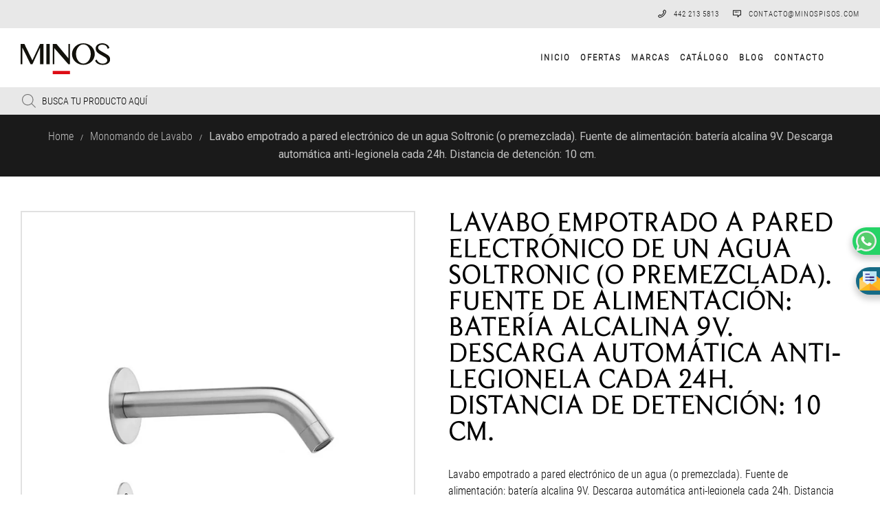

--- FILE ---
content_type: text/html; charset=UTF-8
request_url: https://minospisos.com/tienda/monomando-de-lavabo/lavabo-empotrado-a-pared-electronico-de-un-agua-soltronic-o-premezclada-fuente-de-alimentacion-bateria-alcalina-9v-descarga-automatica-anti-legionela-cada-24h-distancia-de-detencion-10-cm/
body_size: 51864
content:
<!DOCTYPE html>
<!--[if IE 9 ]><html lang="es" prefix="og: http://ogp.me/ns# fb: http://ogp.me/ns/fb#" class="ie9"> <![endif]-->
<!--[if (gt IE 9)|!(IE)]><!--> <html lang="es" prefix="og: http://ogp.me/ns# fb: http://ogp.me/ns/fb#"> <!--<![endif]-->
    <head>
        <!-- Google Tag Manager -->
        <script>(function (w, d, s, l, i) {
                w[l] = w[l] || [];
                w[l].push({'gtm.start':
                            new Date().getTime(), event: 'gtm.js'});
                var f = d.getElementsByTagName(s)[0],
                        j = d.createElement(s), dl = l != 'dataLayer' ? '&l=' + l : '';
                j.async = true;
                j.src =
                        'https://www.googletagmanager.com/gtm.js?id=' + i + dl;
                f.parentNode.insertBefore(j, f);
            })(window, document, 'script', 'dataLayer', 'GTM-PNLR6L6');</script>
        <!-- End Google Tag Manager -->
        <meta charset="UTF-8" />
        <meta content="width=device-width, initial-scale=1.0, maximum-scale=1" name="viewport">
        <title>Lavabo empotrado a pared electrónico de un agua Soltronic (o premezclada). Fuente de alimentación: batería alcalina 9V. Descarga automática anti-legionela cada 24h. Distancia de detención: 10 cm. | Minos Pisos</title>
<meta name='robots' content='max-image-preview:large' />

<!-- start/ Premium SEO pack - Wordpress Plugin -->
<meta name="description" content="Lavabo empotrado a pared electrónico de un agua (o premezclada). Fuente de alimentación: batería alcalina 9V. Descarga automática anti-legionela cada 24h. Distancia de detención: 10 cm. | Venta de Pisos y Azulejos"/>
<meta property='og:locale' content='es_MX'/>
<meta property="og:site_name" content="Minos Pisos"/>
<meta property="fb:app_id" content="966242223397117"/>
<meta property="og:type" content="article"/>
<meta property="og:url" content="https://minospisos.com/tienda/monomando-de-lavabo/lavabo-empotrado-a-pared-electronico-de-un-agua-soltronic-o-premezclada-fuente-de-alimentacion-bateria-alcalina-9v-descarga-automatica-anti-legionela-cada-24h-distancia-de-detencion-10-cm/"/>
<meta property="og:title" content="Lavabo empotrado a pared electrónico de un agua Soltronic (o premezclada). Fuente de alimentación: batería alcalina 9V. Descarga automática anti-legionela cada 24h. Distancia de detención: 10 cm. | Minos Pisos"/>
<meta property="og:description" content="Lavabo empotrado a pared electrónico de un agua (o premezclada). Fuente de alimentación: batería alcalina 9V. Descarga automática anti-legionela cada 24h. Distancia de detención: 10 cm. | Venta de Pisos y Azulejos"/>
<meta property="og:image" content="https://minospisos.com/wp-content/uploads/2025/10/Soltronic-lavabo-electronico-mural-de-un-agua-o-premezclada-con-transformador-mas-baterias-cromado-jpg.webp"/>
<meta property="article:published_time" content="2025-10-14T13:27:18-06:00"/>
<meta property="article:modified_time" content="2025-10-14T13:27:54-06:00"/>
<meta property="article:author" content="https://minospisos.com/author/jmanuel-irra/"/>
<!-- end/ Premium SEO pack - Wordpress Plugin -->

<link rel='dns-prefetch' href='//minospisos.com' />
<link rel='dns-prefetch' href='//cdn.plyr.io' />
<link rel='dns-prefetch' href='//hcaptcha.com' />
<link rel="alternate" type="application/rss+xml" title="Minos Pisos &raquo; Feed" href="https://minospisos.com/feed/" />
<link rel="alternate" type="application/rss+xml" title="Minos Pisos &raquo; RSS de los comentarios" href="https://minospisos.com/comments/feed/" />
<link rel="alternate" title="oEmbed (JSON)" type="application/json+oembed" href="https://minospisos.com/wp-json/oembed/1.0/embed?url=https%3A%2F%2Fminospisos.com%2Ftienda%2Fmonomando-de-lavabo%2Flavabo-empotrado-a-pared-electronico-de-un-agua-soltronic-o-premezclada-fuente-de-alimentacion-bateria-alcalina-9v-descarga-automatica-anti-legionela-cada-24h-distancia-de-detencion-10-cm%2F" />
<link rel="alternate" title="oEmbed (XML)" type="text/xml+oembed" href="https://minospisos.com/wp-json/oembed/1.0/embed?url=https%3A%2F%2Fminospisos.com%2Ftienda%2Fmonomando-de-lavabo%2Flavabo-empotrado-a-pared-electronico-de-un-agua-soltronic-o-premezclada-fuente-de-alimentacion-bateria-alcalina-9v-descarga-automatica-anti-legionela-cada-24h-distancia-de-detencion-10-cm%2F&#038;format=xml" />
<style id='wp-img-auto-sizes-contain-inline-css' type='text/css'>
img:is([sizes=auto i],[sizes^="auto," i]){contain-intrinsic-size:3000px 1500px}
/*# sourceURL=wp-img-auto-sizes-contain-inline-css */
</style>
<link rel='stylesheet' id='larch-blog-css' href='https://minospisos.com/wp-content/themes/larch/css/blog.css?ver=6.9' type='text/css' media='all' />
<link rel='stylesheet' id='larch-bootstrap-css' href='https://minospisos.com/wp-content/themes/larch/css/bootstrap.css?ver=6.9' type='text/css' media='all' />
<link rel='stylesheet' id='larch-icons-font-css' href='https://minospisos.com/wp-content/themes/larch/css/icons-font.css?ver=6.9' type='text/css' media='all' />
<link rel='stylesheet' id='larch-component-css' href='https://minospisos.com/wp-content/themes/larch/css/component.css?ver=6.9' type='text/css' media='all' />
<link rel='stylesheet' id='larch-shortcodes-css' href='https://minospisos.com/wp-content/themes/larch/functions/css/shortcodes.css?ver=6.9' type='text/css' media='all' />
<link rel='stylesheet' id='larch-woo-layout-css' href='https://minospisos.com/wp-content/themes/larch/css/larch-woo-layout.css?ver=6.9' type='text/css' media='all' />
<link rel='stylesheet' id='larch-woocommerce-css' href='https://minospisos.com/wp-content/themes/larch/css/larch-woocommerce.css?ver=6.9' type='text/css' media='all' />
<link rel='stylesheet' id='larch-mb-ytplayer-css' href='https://minospisos.com/wp-content/themes/larch/css/mb.YTPlayer.css?ver=6.9' type='text/css' media='all' />
<link rel='stylesheet' id='larch-retina-css' href='https://minospisos.com/wp-content/themes/larch/css/retina.css?ver=6.9' type='text/css' media='all' />
<link rel='stylesheet' id='larch-style-css' href='https://minospisos.com/wp-content/themes/larch/style.css?ver=1.0' type='text/css' media='all' />
<style id='larch-style-inline-css' type='text/css'>
.widget li a:after, .widget_nav_menu li a:after, .custom-widget.widget_recent_entries li a:after{
		color: #000;
	}
	body, p, .lovepost a, .widget ul li a, .widget p, .widget span, .widget ul li, .the_content ul li, .the_content ol li, #recentcomments li, .custom-widget h4, .widget.des_cubeportfolio_widget h4, .widget.des_recent_posts_widget h4, .custom-widget ul li a, .aio-icon-description, li, .smile_icon_list li .icon_description p, #recentcomments li span, .wpb-js-composer .vc_tta-color-grey.vc_tta-style-classic .vc_tta-panel .vc_tta-panel-title>a, .related_posts_listing .related_post .excerpt{
		
		font-family: 'Roboto', 'Arial', 'sans-serif';
		font-weight: normal;
		font-size: 16px;
		color: #000;
	}
	
	.map_info_text{
		
		font-family: 'Roboto', 'Arial', 'sans-serif' ,sans-serif;
		font-weight: normal;
		font-size: 16px;
		color: #000 !important;
	}
	
	a.pageXofY .pageX, .pricing .bestprice .name, .filter li a:hover, .widget_links ul li a:hover, #contacts a:hover, .title-color, .ms-staff-carousel .ms-staff-info h4, .filter li a:hover, .navbar-default .navbar-nav > .open > a, .navbar-default .navbar-nav > .open > a:hover, .navbar-default .navbar-nav > .open > a:focus, a.go-about:hover, .text_color, .navbar-nav .dropdown-menu a:hover, .profile .profile-name, #elements h4, #contact li a:hover, #agency-slider h5, .ms-showcase1 .product-tt h3, .filter li a.active, .contacts li i, .big-icon i, .navbar-default.dark .navbar-brand:hover,.navbar-default.dark .navbar-brand:focus, a.p-button.border:hover, .navbar-default.light-menu .navbar-nav > li > a.selected, .navbar-default.light-menu .navbar-nav > li > a.hover_selected, .navbar-default.light-menu .navbar-nav > li > a.selected:hover, .navbar-default.light-menu .navbar-nav > li > a.hover_selected:hover, .navbar-default.light-menu .navbar-nav > li > a.selected, .navbar-default.light-menu .navbar-nav > li > a.hover_selected, .navbar-default.light-menu .navbar-nav > .open > a,.navbar-default.light-menu .navbar-nav > .open > a:hover, .navbar-default.light-menu .navbar-nav > .open > a:focus, .light-menu .dropdown-menu > li > a:focus, a.social:hover:before, .symbol.colored i, .icon-nofill, .slidecontent-bi .project-title-bi p a:hover, .grid .figcaption a.thumb-link:hover, .tp-caption a:hover, .btn-1d:hover, .btn-1d:active, #contacts .tweet_text a, #contacts .tweet_time a, .social-font-awesome li a:hover, h2.post-title a:hover, .tags a:hover, .larch-button-color span, #contacts .form-success p, .nav-container .social-icons-fa a i:hover, .the_title h2 a:hover, .widget ul li a:hover, .des-pages .postpagelinks, .widget_nav_menu .current-menu-item > a, .team-position, .nav-container .larch_minicart li a:hover, .metas-container i, .header_style2_contact_info .telephone-contact .email, .widget-contact-content i,.woocommerce.widget_shopping_cart ul.cart_list li a:hover, .woocommerce.widget_shopping_cart ul.product_list_widget li a:hover{
	  color: #b63432;
	}
	.special_tabs.horizontal.text .tab-selector .label.current,
	.woocommerce-page.woocommerce-page ul.products li.product a.add_to_cart_button:hover, .woocommerce ul.products li.product a.add_to_cart_button:hover, .woocommerce-page ul.products li.product a.add_to_cart_button:hover,
	body .ls-roundedflat .ls-nav-prev:hover, body .ls-roundedflat .ls-nav-next:hover,
	body .ls-roundedflat .ls-bottom-slidebuttons a.ls-nav-active, body .ls-roundedflat .ls-bottom-slidebuttons a:hover,
	.widget > h2:after, .widget > h4:after, .custom-widget > h4:after, .widget .widget-contact-content > h4:after, #footer-instagram p.clear a,
	.woocommerce #content input.button.alt:hover, .woocommerce #respond input#submit.alt:hover, .woocommerce a.button.alt:hover, .woocommerce button.button.alt:hover, .woocommerce input.button.alt:hover, .woocommerce-page #content input.button.alt:hover, .woocommerce-page #respond input#submit.alt:hover, .woocommerce-page a.button.alt:hover, .woocommerce-page button.button.alt:hover, .woocommerce-page input.button.alt:hover, .footer_newsletter form input.button, .cd-overlay-content span, .cd-nav-bg-fake, .errorbutton:hover, .info-circle-active, .newsletter_shortcode form input.button, .special_tabs.text.vertical .label.current, .larch-labeled h4,
		#primary_footer input[type='submit']{
		background: #b63432 !important;
		color: #fff !important;
	}
	.testimonials.style1 .testimonial span a, .metas a:hover, .vc_tta-color-grey.vc_tta-style-classic .vc_tta-panel.vc_active .vc_tta-panel-title>a, .widget-contact-content.centered i, .related_posts_listing .related_post .title:hover, .larch_breadcrumbs a:hover, .mail-box .news-l .opacity-icon i{
		color: #b63432 !important;
	}
	div.nav-style-6 > ul > .menu_items_wrapper > li > a:hover{
	color: #b63432 !important
	}
	
	.widget:not(.contact-widget-container):not(.instagram_widget):not(.recent_posts_widget_2) li a:hover:after, .widget_nav_menu li a:hover:after, .footer_sidebar ul li a:hover:after{
		border-bottom-color: #b63432 !important;
	}
	
	.special_tabs.horizontal.text .tab-selector .label:hover .title a:before, .ult_btn10_span:hover:before, a.aio-icon-read:hover:before{
		border-bottom-color: #b63432 !important;
	}
	
	.ult_cl_link_1 .ult_btn10_span:hover:before, .ult_cl_link_1 .ult_btn10_span:before{border:none !important;}
	
	.aio-icon-read, .tp-caption a.text_color{color: #b63432 !important;}
	
	#big_footer .social-icons-fa a i{color:#000;}
	#big_footer .social-icons-fa a i:hover{color:#b63432;}
	
	.homepage_parallax .home-logo-text a.light:hover, .homepage_parallax .home-logo-text a.dark:hover, .widget li a:hover:before, .widget_nav_menu li a:hover:before, .footer_sidebar ul li a:hover:before, .custom-widget li a:hover:before, .single-portfolio .social-shares ul li a:hover i, .social-shares ul li i:hover,
	.archive .the_title h2 a:hover, .page-template-blog-template .the_title h2 a:hover, .home.blog .blog-default.wideblog .container .the_title h2 a:hover,
	.blog-default-bg-masonry .the_title h2 a:hover, .product-title:hover{
		color: #b63432 !important;
	}
	
	
	a.sf-button.hide-icon, .tabs li.current, .readmore:hover, .navbar-default .navbar-nav > .open > a,.navbar-default .navbar-nav > .open > a:hover, .navbar-default .navbar-nav > .open > a:focus, a.p-button:hover, a.p-button.colored, .light #contacts a.p-button, .tagcloud a:hover, .rounded.fill, .colored-section, .pricing .bestprice .price, .pricing .bestprice .signup, .signup:hover, .divider.colored, .services-graph li span, .no-touch .hi-icon-effect-1a .hi-icon:hover, .hi-icon-effect-1b .hi-icon:hover, .no-touch .hi-icon-effect-1b .hi-icon:hover, .symbol.colored .line-left, .symbol.colored .line-right, .projects-overlay #projects-loader, .panel-group .panel.active .panel-heading, .double-bounce1, .double-bounce2, .larch-button-color-1d:after, .container1 > div, .container2 > div, .container3 > div, .cbp-l-caption-buttonLeft:hover, .cbp-l-caption-buttonRight:hover, .post-content a:hover .post-quote, .post-listing .post a:hover .post-quote, .larch-button-color-1d:after, .woocommerce .widget_price_filter .ui-slider-horizontal .ui-slider-range, .woocommerce-page .widget_price_filter .ui-slider-horizontal .ui-slider-range, .btn-contact-left input, #commentform .form-submit #submit:hover, a#send-comment:hover, .errorbutton, .woocommerce span.onsale, .woocommerce-page span.onsale, .des-button-dark, .des-pages .pages, .page-template-blog-template .post-quote, .single-post .post-quote,
	.special_tabs.icontext .label.current,
	.bt-contact a span input,
	.page-template-blog-masonry-template .metas p[data-rel='metas-categories'] a,
	.page-template-blog-masonry-grid-template .metas p[data-rel='metas-categories'] a,
	.archive .masonry .metas p[data-rel='metas-categories'] a,
	.page-template-blog-masonry-template .metas p[data-rel='metas-tags'] a,
	.page-template-blog-masonry-grid-template .metas p[data-rel='metas-tags'] a,
	.post-listing .post .blog-default-bg-masonry .post-quote,
	.widget h2:after, .widget h4:after, .custom-widget h4:after,
	.woocommerce .woocommerce-info, .woocommerce-page .woocommerce-info,
	.nav-container a.button.larch_minicart_cart_but,
	.nav-container a.button.larch_minicart_checkout_but,
	#pbd-alp-load-posts a:hover{
		background-color:#b63432;
	}
	.woocommerce .woocommerce-info .showcoupon{color: #fff !important;opacity:0.8;}
	.aio-icon-tooltip .aio-icon:hover:after{box-shadow:0 0 0 1px #b63432 !important;}
	.just-icon-align-left .aio-icon:hover, .aio-icon-tooltip .aio-icon:hover, .btn-contact-left.inversecolor input:hover, .light .larch_little_shopping_bag .overview span.minicart_items, .larch_little_shopping_bag .overview span.minicart_items,
	#mc_embed_signup input#mc-embedded-subscribe:hover,
	#mc_embed_signup input#mc-embedded-subscribe:focus, .team_member_profile_content .aio-icon.circle:hover,
	.special_tabs.icon .current .larch_icon_special_tabs{
		background-color:#b63432 !important;
	}
	.aio-icon-tooltip .aio-icon.none:hover{background-color: transparent !important;}
	
	.widget .slick-dots li.slick-active i, .related_posts_listing .slick-dots li.slick-active i{color: #b63432 !important;opacity: 1;}
	
	
	.woocommerce-page a.button.wc-forward:hover, .woocommerce-page a.button.wc-forward.checkout:hover, .woocommerce .widget_price_filter .price_slider_amount .button:hover, .woocommerce-page .widget_price_filter .price_slider_amount .button:hover, .woocommerce #payment #place_order:hover, .woocommerce-page #payment #place_order:hover, .woocommerce .cart .button:hover, .woocommerce .cart input.button:hover, .woocommerce-page .cart .button:hover, .woocommerce-page .cart input.button:hover, .woocommerce .cart-collaterals .cart_totals a.button.alt:hover, .woocommerce-page .cart-collaterals .cart_totals a.button.alt:hover
	{
		background-color:#b63432;
		color: #fff !important;
	}
	.nav-container a.button.larch_minicart_checkout_but:hover, .nav-container a.button.larch_minicart_cart_but:hover{
		background-color: #b63432 !important;
		color: #fff !important;
		border: none !important;
		opacity: 0.8;
	}
	.larch-button-color-1d:hover, .larch-button-color-1d:active{
		border: 1px double #b63432;
	}
	
	.larch-button-color{
		background-color:#b63432;
		color: #b63432;
	}
	.cbp-l-caption-alignCenter .cbp-l-caption-buttonLeft:hover, .cbp-l-caption-alignCenter .cbp-l-caption-buttonRight:hover {
	    color: #b63432 !important;
	}
	.widget_posts .tabs li.current{border: 1px solid #b63432;}
	.hi-icon-effect-1 .hi-icon:after{box-shadow: 0 0 0 3px #b63432;}
	.colored-section:after {border: 20px solid #b63432;}
	.filter li a.active, .filter li a:hover, .panel-group .panel.active .panel-heading{border:1px solid #b63432;}
	.navbar-default.light-menu.border .navbar-nav > li > a.selected:before, .navbar-default.light-menu.border .navbar-nav > li > a.hover_selected:before, .navbar-default.light-menu.border .navbar-nav > li > a.selected:hover, .navbar-default.light-menu.border .navbar-nav > li > a.hover_selected:hover, .navbar-default.light-menu.border .navbar-nav > li > a.selected, .navbar-default.light-menu.border .navbar-nav > li > a.hover_selected{
		border-bottom: 1px solid #b63432;
	}
	
	.doubleborder{
		border: 6px double #b63432;
	}
	
	.special_tabs.icon .current .larch_icon_special_tabs{
		border: 1px solid #b63432;
	}
	.larch-button-color, .des-pages .postpagelinks, .tagcloud a:hover{
		border: 1px solid #b63432;
	}
	
	.navbar-collapse ul.menu-depth-1 li:not(.larch_mega_hide_link) a, .dl-menuwrapper li:not(.larch_mega_hide_link) a, .gosubmenu, .nav-container .larch_minicart ul li, .nav-style-6 ul.menu-depth-1 li a {
		font-family: 'Roboto', 'Arial', 'sans-serif', sans-serif;
		font-weight: normal;
		font-size: 15px;
		color: #848484;letter-spacing: 0px;
	}
	.dl-back{color: #848484;}
	
	.navbar-collapse ul.menu-depth-1 li:not(.larch_mega_hide_link):hover > a, .dl-menuwrapper li:not(.larch_mega_hide_link):hover > a, .dl-menuwrapper li:not(.larch_mega_hide_link):hover > a, .dl-menuwrapper li:not(.larch_mega_hide_link):hover > .gosubmenu, .dl-menuwrapper li.dl-back:hover, .navbar-nav:not(.cd-primary-nav) .dropdown-menu a:hover i, .dropdown-menu li.menu-item-has-children:not(.larch_mega_hide_link):hover > a:before{
		color: #ffffff !important;
	}
		
	.menu-simple ul.menu-depth-1, .menu-simple ul.menu-depth-1 ul, .menu-simple ul.menu-depth-1, .menu-simple #dl-menu ul{background-color: rgba(15,15,15,1) !important;
	}
	
	
	
	.navbar-collapse .larch_mega_menu ul.menu-depth-2, .navbar-collapse .larch_mega_menu ul.menu-depth-2 ul {background-color: transparent !important;} 
	
	.dl-menuwrapper li:not(.larch_mega_hide_link):hover > a{background-color: rgba(15,15,15,1) !important;
	}
	
	.menu-simple li:not(.larch_mega_menu) li.menu-item-depth-1:hover > a, .menu-simple li.menu-item-depth-2:hover > a, .menu-simple li.menu-item-depth-3:hover > a{background-color: rgba(15,15,15,1) !important;
	}
	
	.menu-square li:not(.larch_mega_menu) li.menu-item-depth-1:hover > a, .menu-square li.menu-item-depth-2:hover > a, .menu-square li.menu-item-depth-3:hover > a{background-color: rgba(15,15,15,1) !important;
	}
	
	
	
	.navbar-collapse li:not(.larch_mega_menu) ul.menu-depth-1 li:not(:first-child){
		border-top: 1px solid #0f0f0f;
	}
	
	
	
	.navbar-collapse li.larch_mega_menu ul.menu-depth-2{
		border-right: 1px solid #0f0f0f;
	}
	.rtl .navbar-collapse li.larch_mega_menu ul.menu-depth-2{
		border-left: 1px solid #0f0f0f;
	}
		
	#dl-menu ul li:not(:last-child) a, .larch_sub_menu_border_color{
		border-bottom: 1px solid #0f0f0f;
	}
	
	.navbar-collapse ul.navbar-nav > li > a, .navbar-collapse > .header_style2_menu > ul > li > a, .larch-header-button a, div.nav-style-6 > ul > .menu_items_wrapper > li > a {
		font-family: 'Heebo', 'Arial', 'sans-serif', sans-serif;
		font-weight: 700 !important;
		font-size: 13px;
		color: #212121;text-transform: uppercase;
letter-spacing: 2px;
	}
	
	.larch-header-button a{
		background: #ffffff;
		color: #abacaf;
		-webkit-border-radius:0px;-moz-border-radius:0px;-ms-border-radius:0px;-o-border-radius:0px;border-radius:0px;
	}
	.larch-header-button a:hover{
		background: #fafafa;
		color: #4c9cff;
	}
	
	.navbar-collapse > .header_style2_menu > ul > li > a:hover, 
	.navbar-collapse > .header_style2_menu > ul > li.current-menu-ancestor > a, 
	.navbar-collapse > .header_style2_menu > ul > li.current-menu-item > a, 
	.navbar-collapse > .header_style2_menu > ul > li > a.selected,
	.navbar-collapse > .header_style2_menu > ul > li > a.hover_selected,
	.navbar-collapse ul.navbar-nav > li > a:hover, 
	.navbar-collapse ul.navbar-nav > li.current-menu-ancestor > a, 
	.navbar-collapse ul.navbar-nav > li.current-menu-item > a, 
	.navbar-collapse ul.navbar-nav > li > a.selected,
	.navbar-collapse ul.navbar-nav > li > a.hover_selected{
		color: #b63432 !important;
	}
	
	
	.header.navbar .navbar-collapse ul li:hover a 
	{
		background: #b63432;
		color: #fff !important;
	}
	
	header.navbar-default.larch-underlining .navbar-nav > li:hover > a:before{
		border-bottom-color: #b63432 !important;
	}
	
	header.navbar-default.header_after_scroll.larch-underlining .navbar-nav > li:hover > a:before{
		border-bottom-color: #b63432 !important;
	}
	
	
	
	
	
	header.style2 .navbar-nav > li, .navbar-default.menu-square.style2 .navbar-nav > li {padding-top:0px;}
	header.style2{
		padding-bottom:33px;
	}
	header.style2 .header_style2_menu{
		margin-top:33px !important;
	}
	
	.navbar-default .navbar-nav > li > a{
		padding-right:10px;
		padding-left:10px;
		padding-top:33px;
		padding-bottom:33px;
		//margin-bottom:31px;
	}
	
/*
	.navbar-default .navbar-nav > li > ul {
		margin-top:-31px !important;
	}
*/
	
	header .larch-header-button{margin-top:33px;}
	
	header.style5 .larch_right_header_icons,
	header.style1 .larch_right_header_icons,
	header.style2 .larch_right_header_icons,
	header.style4 .larch_right_header_icons,
	header.style6 .larch_right_header_icons
	{
		padding-top:33px;
		padding-bottom:33px;
		
	}
	
	header .larch_right_header_icons .icon, header .larch_right_header_icons{
		height: 25px;
		
	}
	header .larch_right_header_icons{
		margin-left: 50px;
		
	}
	
	header.style2 .header_style2_menu{ background-color: rgba(15,15,15,1) !important;
	}
	
	header:not(.header_after_scroll) .navbar-nav > li > ul{
		margin-top:33px;
	}

	header:not(.header_after_scroll) .dl-menuwrapper button:after{
		background: #b63432;
		box-shadow: 0 6px 0 #b63432, 0 12px 0 #b63432;
	}

	.larch_minicart_wrapper{
		padding-top: 33px;
	}
	
	li.larch_mega_hide_link > a, li.larch_mega_hide_link > a:hover{
		font-family: 'Helvetica Neue', 'Arial', 'sans-serif' !important;
		font-weight: ;
		font-size: 11px !important;
		color: #f5f5f5 !important;text-transform: uppercase !important;
letter-spacing: 0px !important;
	}
	
/*
	.nav-container .larch_minicart li a:hover {
		color: #f5f5f5 !important;
		text-decoration: none;
	}
*/
	.nav-container .larch_minicart li a{
		font-family: 'Roboto', 'Arial', 'sans-serif';
		font-weight: normal;
		font-size: 15px;
		color: #848484;letter-spacing: 0px;
	}
	
	.dl-trigger{
		font-family: 'Heebo', 'Arial', 'sans-serif' !important;
		font-weight: 700 !important;
		font-size: 13px;text-transform: uppercase;
letter-spacing: 2px;
	}
	
	.larch_minicart{background-color: rgba(15,15,15,1) !important;
	}
	
	.page_content a, header a, #big_footer a{
		font-family: 'Roboto', 'Arial', 'sans-serif';
		font-weight: normal;
		font-size: 16px;
		color: #000
	}
	
	
	.archive .the_title h2 a, .page-template-blog-template .the_title h2 a, .home.blog .blog-default.wideblog .container .the_title h2 a{
		font-family: 'Heebo', 'Arial', 'sans-serif';
		font-weight: 700 !important;
		font-size: 30px !important;
		color: #2b2b2b
	}
	
	
	.blog-default-bg-masonry .the_title h2 a,
	.des_recent_posts_widget.widget .title h4,
	.related_posts_listing .related_post .title{
		font-family: 'Heebo', 'Arial', 'sans-serif';
		font-weight: 700 !important;
		font-size: 21px !important;
		color: #2b2b2b
	}
	
	
	.page_content .vc_column-inner a:not(.blog-read-more):not(.vc_btn3):not(.ult_price_action_button):hover, header a:hover, #big_footer a:hover, .page-template-blog-masonry-template .posts_category_filter li:active,.page-template-blog-masonry-template .posts_category_filter li:focus, .page-template-blog-masonry-grid-template .posts_category_filter li:active,.page-template-blog-masonry-grid-template .posts_category_filter li:focus, .master_container a:active, .master_container .vc_column-inner a:not(.vc_btn3):not(.blog-read-more):hover:not(.label .title a):hover{
		color: #b63432 !important;
		background-color: #;
	}
	.ult_tabmenu.style2 li.ult_tab_li a:hover, .special_tabs.text .label.current a:hover, .special_tabs.icontext .label.current a:hover, .special_tabs.text .label.current a:hover {
    color: #fff !important;
}
	.single_about_author a:hover{ color: #b63432 !important; }
	
	h1{
		font-family: 'Bodoni Moda', 'Arial', 'sans-serif';
		font-weight: 900;
		font-size: 50px;
		color: #000;
	}
	
	h2{
		font-family: 'Bodoni Moda', 'Arial', 'sans-serif';
		font-weight: 800;
		font-size: 38px;
		color: #000;
	}
	
	h3{
		font-family: 'Bodoni Moda', 'Arial', 'sans-serif';
		font-weight: 700;
		font-size: 28px;
		color: #000;
	}
	
	h4{
		font-family: 'Bodoni Moda', 'Arial', 'sans-serif';
		font-weight: 600;
		font-size: 21px;
		color: #000;
	}
	
	.ult-item-wrap .title h4{font-size: 16px !important;}
	.wpb_content_element .wpb_accordion_header.ui-accordion-header-active a{color: #b63432;}
	h5{
		font-family: 'Bodoni Moda', 'Arial', 'sans-serif';
		font-weight: 500;
		font-size: 18px;
		color: #000;
	}
	
	h6{
		font-family: 'Bodoni Moda', 'Arial', 'sans-serif';
		font-weight: normal;
		font-size: 15px;
		color: #000;
	}
		
	header.navbar{background-color: rgba(255,255,255,1);
	}
	
	body#boxed_layout{background-color: #ffffff;
	}
	
	header .header_style2_contact_info{margin-top: 16px !important;margin-bottom: 16px !important;
	}
	
	header .navbar-header, header.style4 .nav-container .navbar-header .navbar-brand{margin-top: 16px;margin-bottom: 16px;margin-left: 0px;height:45px;
	}
	header a.navbar-brand img{height: 45px;}
			header.navbar.header_after_scroll, header.header_after_scroll .navbar-nav > li.larch_mega_menu > .dropdown-menu, header.header_after_scroll .navbar-nav > li:not(.larch_mega_menu) .dropdown-menu{background-color: rgba(255,255,255,1)
			}
			header.header_after_scroll a.navbar-brand img.logo_after_scroll{height: 45px;}
			header.header_after_scroll .navbar-collapse ul.menu-depth-1 li:not(.larch_mega_hide_link) a, header.header_after_scroll .dl-menuwrapper li:not(.larch_mega_hide_link) a, header.header_after_scroll .gosubmenu {
				color: #848484;
			}
			header.header_after_scroll .dl-back{color: #848484;}
			
			header.header_after_scroll .navbar-collapse ul.menu-depth-1 li:not(.larch_mega_hide_link):hover > a, header.header_after_scroll .dl-menuwrapper li:not(.larch_mega_hide_link):hover > a, header.header_after_scroll .dl-menuwrapper li:not(.larch_mega_hide_link):hover > a, header.header_after_scroll .dl-menuwrapper li:not(.larch_mega_hide_link):hover > header.header_after_scroll .gosubmenu, header.header_after_scroll .dl-menuwrapper li.dl-back:hover, header.header_after_scroll.navbar .nav-container .dropdown-menu li:hover{
				color: #ffffff !important;
			}
			
			.dropdown-menu li.menu-item-has-children:not(.larch_mega_hide_link) > a:hover:after,
			.dropdown-menu li.menu-item-has-children:not(.larch_mega_hide_link) > a:focus:after,
			.dropdown-menu li.menu-item-has-children:not(.larch_mega_hide_link) > a:active:after, 
			.dropdown-menu li:hover > a:after{
			    border-bottom-color: #ffffff !important;
			}
						
			
			header ul.menu-depth-1,
			header ul.menu-depth-1 ul,
			header ul.menu-depth-1 ul li,
			header #dl-menu ul,
			header.header_after_scroll ul.menu-depth-1,
			header.header_after_scroll ul.menu-depth-1 ul,
			header.header_after_scroll ul.menu-depth-1 ul li,
			header.header_after_scroll #dl-menu ul{background-color: rgba(15,15,15,1) !important;
			}
			
			header.header_after_scroll .navbar-collapse .larch_mega_menu ul.menu-depth-2, header.header_after_scroll .navbar-collapse .larch_mega_menu ul.menu-depth-2 ul {background-color: transparent !important;} 
			

			header li:not(.larch_mega_menu) ul.menu-depth-1 li:hover, header li.larch_mega_menu li.menu-item-depth-1 li:hover, header #dl-menu ul li:hover
			,header.header_after_scroll li:not(.larch_mega_menu) ul.menu-depth-1 li:hover, header.header_after_scroll li.larch_mega_menu li.menu-item-depth-1 li:hover, header.header_after_scroll #dl-menu ul li:hover{background-color: rgba(15,15,15,1) !important;
			}

			
			header.header_after_scroll .navbar-collapse li:not(.larch_mega_menu) ul.menu-depth-1 li:not(:first-child){
				border-top: 1px solid #0f0f0f;
			}
			header.header_after_scroll .navbar-collapse li.larch_mega_menu ul.menu-depth-2{
				border-right: 1px solid #0f0f0f;
			}
			header.header_after_scroll #dl-menu li:not(:last-child) a, header.header_after_scroll #dl-menu ul li:not(:last-child) a{
				border-bottom: 1px solid #0f0f0f;
			}
			
			.header_after_scroll .navbar-collapse ul.navbar-nav > li > a, .header_after_scroll .navbar-collapse > .header_style2_menu > ul > li > a{
				font-family: 'Heebo', 'Arial', 'sans-serif';
				font-weight: 500;
				font-size: 13px;
				color: #212121;text-transform: uppercase;
letter-spacing: 2px;
			}
			
			.header_after_scroll .navbar-collapse > .header_style2_menu > ul > li > a:hover,
			.header_after_scroll .navbar-collapse > .header_style2_menu > ul > li.current-menu-ancestor > a,
			.header_after_scroll .navbar-collapse > .header_style2_menu > ul > li.current-menu-item > a,
			.header_after_scroll .navbar-collapse > .header_style2_menu > ul > li > a.selected,
			.header_after_scroll .navbar-collapse > .header_style2_menu > ul > li > a.hover_selected,
			.header_after_scroll .navbar-collapse ul.navbar-nav > li > a:hover,
			.header_after_scroll .navbar-collapse ul.navbar-nav > li.current-menu-ancestor > a,
			.header_after_scroll .navbar-collapse ul.navbar-nav > li.current-menu-item > a,
			.header_after_scroll .navbar-collapse ul.navbar-nav > li > a.selected, .header_after_scroll .navbar-collapse ul.navbar-nav > li > a.hover_selected{
				color: #b63432 !important;
			}
			
			.header_after_scroll .dl-menuwrapper button:after{
				background: #b63432;
				box-shadow: 0 6px 0 #b63432, 0 12px 0 #b63432;
			}
			header.light .dl-menuwrapper button:after,
			header.header_after_scroll.light .dl-menuwrapper button:after{
				background: #101010;
				box-shadow: 0 6px 0 #101010, 0 12px 0 #101010;
			}
			header.dark .dl-menuwrapper button:after,
			header.header_after_scroll.dark .dl-menuwrapper button:after{
				background: #fff;
				box-shadow: 0 6px 0 #fff, 0 12px 0 #fff;
			}
			
			header.header_after_scroll li.larch_mega_hide_link > a, header.header_after_scroll li.larch_mega_hide_link > a:hover{
				color: # !important;
			}
						header.header_after_scroll.navbar-default .navbar-nav > li > a, header.headerclone.navbar-default .navbar-nav > li > a {
							padding-right:10px;
							padding-left:10px;
							padding-top:33px;
							padding-bottom:33px;
							 /*margin-bottom:33px;*/
							 margin-bottom: 0px;
						}
						
						 /*header.header_after_scroll.navbar-default .navbar-nav > li > a::before{
							margin-top:31px;
							margin-bottom: 0px;
						}*/
						
						header.header_after_scroll .larch-header-button{margin-top:33px;}
						
						header.header_after_scroll.style2 .navbar-nav > li, .navbar-default.menu-square.style2 .navbar-nav > li {padding-top:0px;}
						header.header_after_scroll.style2{
							padding-bottom:33px;
						}
						header.header_after_scroll.style2 .header_style2_menu{
							margin-top:33px !important;
						}
						
						header.style5.header_after_scroll .larch_right_header_icons,
						header.style1.header_after_scroll .larch_right_header_icons,
						header.style2.header_after_scroll .larch_right_header_icons,
						header.style4.header_after_scroll .larch_right_header_icons,
						header.style6.header_after_scroll .larch_right_header_icons
						{
							padding-top:33px;
							padding-bottom:33px;
						}
						
						header.header_after_scroll .navbar-nav > li > ul{
							margin-top:0px !important;
						}
					
						header.header_after_scroll .larch_minicart_wrapper{
							padding-top:33px;
						}
						
				header.header_after_scroll .header_style2_contact_info{margin-top: 16px !important;margin-bottom: 16px !important;
				}
				header.header_after_scroll .navbar-header, header.style4.header_after_scroll .nav-container .navbar-header .navbar-brand, header.headerclone .navbar-header{margin-top: 16px;margin-bottom: 16px;margin-left: 0px;height:45px;
				}
				header.header_after_scroll a.navbar-brand h1{
					font-size:  !important;
				}
				
		header .top-bar .top-bar-bg, header .top-bar #lang_sel a.lang_sel_sel, header .top-bar #lang_sel > ul > li > ul > li > a{
			background-color: rgba(232,232,232,1);
		}
		header .top-bar ul.phone-mail li, header .top-bar ul.phone-mail li i{
			color: #000;
		}
		header .top-bar a, header .top-bar ul.phone-mail li a{
			color: #000 !important;
		}
		header .top-bar a:hover, header .top-bar ul.phone-mail li a:hover{
			color: #000 !important;
		}
		header .top-bar .social-icons-fa li a,
		header.style3 .search_trigger .icon,
		header.style4 .larch_dynamic_shopping_bag .dripicons-cart,
		header.style4 .search_trigger .dripicons-search
		{
			color: #000 !important;
		}
		header .top-bar .social-icons-fa li a:hover,
		header.style3 .search_trigger .icon:hover,
		header.style4 .larch_dynamic_shopping_bag .dripicons-cart:hover,
		header.style4 .search_trigger .dripicons-search:hover{
			color: #000 !important;
		}
		header .top-bar *{
			border-color: #b63432 !important;
		}
		header .top-bar .down-button{
			border-color: transparent rgba(232,232,232,1) transparent transparent !important;
		}
		header .top-bar.opened .down-button{
			border-color: transparent #fff transparent transparent !important;
		}
		
	#primary_footer > .container, #primary_footer > .no-fcontainer{
		padding-top:120px;
		padding-bottom:70px;
	}
/* 	#primary_footer */#big_footer{background-color: rgba(242,243,243,1);
	}
	
	#primary_footer input, 
	#primary_footer textarea{background-color: rgba(242,243,243,1);
	}
	header.header_not_fixed ul.menu-depth-1,
	header.header_not_fixed ul.menu-depth-1 ul,
	header.header_not_fixed ul.menu-depth-1 ul li,
	header.header_not_fixed #dl-menu ul{background-color: rgba(15,15,15,1) !important;
	}

	header.header_not_fixed li:not(.larch_mega_menu) ul.menu-depth-1 li:hover, header.header_not_fixed li.larch_mega_menu li.menu-item-depth-1 li:hover, header.header_not_fixed #dl-menu ul li:hover{background-color: rgba(15,15,15,1) !important;
	}
	
	
 	#primary_footer input:not(input.button), 
	#primary_footer textarea{
		border: 1px solid #ffffff !important;
	}
	
	#big_footer .widget-newsletter input{
		background: #ffffff !important;
	}
	
	.footer_sidebar ul:not(.instagram-pics) li{
		border-bottom: 1px solid #ffffff !important;
	}
	.footer_sidebar ul:not(.instagram-pics) li:first-child{
		border-top: 1px solid #ffffff !important;
	}
	
	
	.footer_sidebar table td, .footer_sidebar table th, .footer_sidebar .wp-caption{
		border: 1px solid #ffffff;
	}
	#primary_footer a, .widget-contact-info-content{
		color: #000;
	}
	
	#primary_footer, #primary_footer p, #big_footer input, #big_footer textarea{
		color: #000;
	}
	
	#primary_footer .footer_sidebar > h4, #primary_footer .footer_sidebar > .widget > h4, #primary_footer .widget .widget-contact-content h4 {
		color: #000;
	}
	
	#secondary_footer{background-color: rgba(233,232,232,1);
		padding-top:190px;
		padding-bottom:60px;
	}
	
	#secondary_footer .social-icons-fa a i{
		font-size: 18px;
		line-height: 18px;
		color: #000;
	}
	#secondary_footer .social-icons-fa a i:before{
		font-size: 18px;
	}
	#secondary_footer .social-icons-fa a:hover i{
		color: #b63432;
	}
	
	header.style2 .search_input{
		height: calc(100% + 33px);
	}
	
	body.page-template-blog-template .blog-read-more:hover, body.archive .blog-read-more:hover,
	body.page-template-blog-template .more-link:hover, body.archive .more-link:hover{
		background-color:#b63432 !important;
		color: #fff !important;
	}
	
	body > .search_input{background-color: rgba(28,28,28,1);
	}
	body > .search_input input.search_input_value{
		font-family: 'Helvetica Neue', 'Arial', 'sans-serif';
		font-weight: ;
	}
	body > .search_input input.search_input_value, body > .search_input .search_close{
		font-size: 18px;
		color: #d1d1d1;
	}
	
	body > .search_input input.search_input_value::placeholder{
		color: #d1d1d1;
	}
	
	
	body > .search_input input.search_input_value::-webkit-input-placeholder, body > .search_input input.search_input_value::-moz-placeholder, body > .search_input input.search_input_value:-ms-input-placeholder, body > .search_input input.search_input_value:-moz-placeholder, body > .search_input input.search_input_value::placeholder{
		color: #d1d1d1;
	}
	
	
	body > .search_input .ajax_search_results ul{background-color: rgba(255,255,255,0.98);
	}
	body > .search_input .ajax_search_results ul li.selected{background-color: rgba(242,242,242,0.98);
	}
	
	
	body > .search_input .ajax_search_results ul li{
		border-bottom: 1px solid #dedede;
	}
	body > .search_input .ajax_search_results ul li a{
		font-family: 'Helvetica Neue', 'Arial', 'sans-serif';
		font-weight: ;
		font-size: 14px;
		color: #696969
	}
	body > .search_input .ajax_search_results ul li.selected a{
		color: #3d3d3d
	}
	body > .search_input .ajax_search_results ul li a span, body > .search_input .ajax_search_results ul li a span i{
		font-family: 'Helvetica Neue', 'Arial', 'sans-serif';
		font-weight: ;
		font-size: 12px;
		color: #c2c2c2
	}
	body > .search_input .ajax_search_results ul li.selected a span{
		color: #c2c2c2
	}
	.larch_breadcrumbs, .larch_breadcrumbs a, .larch_breadcrumbs span{
		font-family: 'Roboto', 'Arial', 'sans-serif';
		font-weight: normal;
		color: #c4c4c4;
		font-size: 16px;
	}

	#menu_top_bar > li ul{background: #ffffff;}
	#menu_top_bar > li ul li:hover{background: #fafafa;}
	#menu_top_bar > li ul a{color: #abacaf !important;}
	#menu_top_bar > li ul a:hover, #menu_top_bar > li ul li:hover > a{color: #4c9cff !important;}
	
	header.navbar .nav-container .larch_right_header_icons .icon, header .menu-controls .icon, header.style2 span.social_container i, header .menu-controls .icon, header .social_container i{color: #212121 !important;}
	
	header.style6 .cd-nav-trigger .cd-icon, header.style6 .cd-nav-trigger .cd-icon::before, header.style6 .cd-nav-trigger .cd-icon:after{background-color:#212121 !important;}
	
	.header-style6-panel-open header.style6 .cd-nav-trigger .cd-icon, 
	.header-style6-panel-open header.style6 .cd-nav-trigger .cd-icon::before, 
	.header-style6-panel-open header.style6 .cd-nav-trigger .cd-icon:after{
		background-color: #ffffff !important;
	}
	
	header.navbar .nav-container .larch_right_header_icons .icon:hover, header .menu-controls .larch_right_header_icons .icon:hover, header.style2 span.social_container:hover i, header .social_container:hover i{color: #303030 !important;}
	
	header.style6 .cd-nav-trigger:not(.close-nav) .cd-icon:hover, header.style6 .cd-nav-trigger .cd-icon:hover::before, header.style6 .cd-nav-trigger .cd-icon:hover:after{background-color:#303030 !important}
	
	header.header_after_scroll.navbar .nav-container .larch_right_header_icons .icon, header .menu-controls .larch_right_header_icons .icon, header.header_after_scroll .social_container i{color: #212121 !important;}
	
	header.header_after_scroll.style6 .cd-nav-trigger .cd-icon, header.header_after_scroll.style6 .cd-nav-trigger .cd-icon::before, header.header_after_scroll.style6 .cd-nav-trigger .cd-icon:after{background-color:#212121 !important;}
	
	header.header_after_scroll.navbar .nav-container .larch_right_header_icons .icon:hover, header .menu-controls .larch_right_header_icons .icon:hover, header.header_after_scroll .social_container:hover i{color: #303030 !important;}
	
	header.header_after_scroll.style6 .cd-nav-trigger .cd-icon:hover, header.header_after_scroll.style6 .cd-nav-trigger .cd-icon:hover::before, header.header_after_scroll.style6 .cd-nav-trigger .cd-icon:hover:after{background-color:#303030 !important;}
	

	
	.cd-overlay-content span, .cd-nav-bg-fake{}
	
	
		.larch-push-sidebar.larch-push-sidebar-right{background-color:#ffffff !important;}
		
		.larch-push-sidebar .widget h2 > .widget_title_span, .larch-push-sidebar .wpb_content_element .wpb_accordion_header a, .larch-push-sidebar .custom-widget h4, .larch-push-sidebar .widget.des_cubeportfolio_widget h4, .larch-push-sidebar .widget.des_recent_posts_widget h4, .larch-push-sidebar, .larch-push-sidebar .widget h4{
			
			font-family: 'Helvetica Neue', 'Arial', 'sans-serif';
			font-weight: ;
			color: #595959 !important;
			font-size: 14px;
		}
		
		.larch-push-sidebar a:not(.vc_btn3 a){
			
			font-family: 'Helvetica Neue', 'Arial', 'sans-serif';
			font-weight: ;
			color: #595959 !important;
			font-size: 14px;
		}
		
		.larch-push-sidebar a:not(.vc_btn3):hover{
			color: #43b8de !important;
		}
		
		.larch-push-sidebar p, .larch-push-sidebar a:not(.vc_btn3), .larch-push-sidebar .widget ul li, .larch-push-sidebar .widget span{
			
			font-family: 'Helvetica Neue', 'Arial', 'sans-serif';
			font-weight: ;
			color: #595959 !important;
			font-size: 14px;
		}
	
		.widget h2 > .widget_title_span, .custom-widget h4, .widget.des_cubeportfolio_widget h4, .widget.des_recent_posts_widget > h4, .sidebar .widget > h4,.widget .widget-contact-content > h4{
			
			font-family: 'Heebo', 'Arial', 'sans-serif';
			font-weight: 700;
			color: #2b2b2b;
			font-size: 15px;
		}
		
		#big_footer .widget h2 > .widget_title_span, #big_footer .custom-widget h4, #big_footer .widget.des_cubeportfolio_widget h4, #big_footer .widget.des_recent_posts_widget > h4, #primary_footer .footer_sidebar > h4, #primary_footer .widget h4, #primary_footer .widget .widget-contact-content h4{
			
			font-family: 'Heebo', 'Arial', 'sans-serif';
			font-weight: 700;
			font-size: 15px !important;
		}
		
		#larch-push-sidebar-content .widget h2 > .widget_title_span, #larch-push-sidebar-content .custom-widget h4, #larch-push-sidebar-content .widget.des_cubeportfolio_widget h4, #larch-push-sidebar-content .widget.des_recent_posts_widget h4{
			
			font-family: 'Heebo', 'Arial', 'sans-serif';
			font-weight: 700;
			font-size: 15px;
		}
	.less-letter-spacing{
    letter-spacing:-3px;
}
.dropdown-menu li.menu-item-has-children:not(.larch_mega_hide_link) > a:hover:after, .dropdown-menu li.menu-item-has-children:not(.larch_mega_hide_link) > a:focus:after, .dropdown-menu li.menu-item-has-children:not(.larch_mega_hide_link) > a:active:after {
    border-bottom-color: #fff !important;
}

.playfair-font{
    font-family: 'Playfair Display';
}

.single-portfolio #nav-menu-item-11883 > a,
.single-product #nav-menu-item-11980 > a{
    color: #d05868 !important;
}

/*
.woocommerce header.navbar {
    background-color: rgba(255,255,255,1);
}*/

.cbpw-fullWidth-force{left:0 !important;}
.upb_row_bg{
    width:100% !important;
    
}

.woocommerce-product-gallery .flex-viewport{
    border: 1px solid #f2f2f2;
}
.woocommerce div.product .entry-summary p.price{
    display:none!important;
}

.woocommerce .woocommerce-product-rating, .woocommerce-page .woocommerce-product-rating{
    padding: 10px 0!important;
}

.widget li a:after, .widget_nav_menu li a:after, .custom-widget.widget_recent_entries li a:after{
		color: #000;
	}
	body, p, .lovepost a, .widget ul li a, .widget p, .widget span, .widget ul li, .the_content ul li, .the_content ol li, #recentcomments li, .custom-widget h4, .widget.des_cubeportfolio_widget h4, .widget.des_recent_posts_widget h4, .custom-widget ul li a, .aio-icon-description, li, .smile_icon_list li .icon_description p, #recentcomments li span, .wpb-js-composer .vc_tta-color-grey.vc_tta-style-classic .vc_tta-panel .vc_tta-panel-title>a, .related_posts_listing .related_post .excerpt{
		
		font-family: 'Roboto', 'Arial', 'sans-serif';
		font-weight: normal;
		font-size: 16px;
		color: #000;
	}
	
	.map_info_text{
		
		font-family: 'Roboto', 'Arial', 'sans-serif' ,sans-serif;
		font-weight: normal;
		font-size: 16px;
		color: #000 !important;
	}
	
	a.pageXofY .pageX, .pricing .bestprice .name, .filter li a:hover, .widget_links ul li a:hover, #contacts a:hover, .title-color, .ms-staff-carousel .ms-staff-info h4, .filter li a:hover, .navbar-default .navbar-nav > .open > a, .navbar-default .navbar-nav > .open > a:hover, .navbar-default .navbar-nav > .open > a:focus, a.go-about:hover, .text_color, .navbar-nav .dropdown-menu a:hover, .profile .profile-name, #elements h4, #contact li a:hover, #agency-slider h5, .ms-showcase1 .product-tt h3, .filter li a.active, .contacts li i, .big-icon i, .navbar-default.dark .navbar-brand:hover,.navbar-default.dark .navbar-brand:focus, a.p-button.border:hover, .navbar-default.light-menu .navbar-nav > li > a.selected, .navbar-default.light-menu .navbar-nav > li > a.hover_selected, .navbar-default.light-menu .navbar-nav > li > a.selected:hover, .navbar-default.light-menu .navbar-nav > li > a.hover_selected:hover, .navbar-default.light-menu .navbar-nav > li > a.selected, .navbar-default.light-menu .navbar-nav > li > a.hover_selected, .navbar-default.light-menu .navbar-nav > .open > a,.navbar-default.light-menu .navbar-nav > .open > a:hover, .navbar-default.light-menu .navbar-nav > .open > a:focus, .light-menu .dropdown-menu > li > a:focus, a.social:hover:before, .symbol.colored i, .icon-nofill, .slidecontent-bi .project-title-bi p a:hover, .grid .figcaption a.thumb-link:hover, .tp-caption a:hover, .btn-1d:hover, .btn-1d:active, #contacts .tweet_text a, #contacts .tweet_time a, .social-font-awesome li a:hover, h2.post-title a:hover, .tags a:hover, .larch-button-color span, #contacts .form-success p, .nav-container .social-icons-fa a i:hover, .the_title h2 a:hover, .widget ul li a:hover, .des-pages .postpagelinks, .widget_nav_menu .current-menu-item > a, .team-position, .nav-container .larch_minicart li a:hover, .metas-container i, .header_style2_contact_info .telephone-contact .email, .widget-contact-content i,.woocommerce.widget_shopping_cart ul.cart_list li a:hover, .woocommerce.widget_shopping_cart ul.product_list_widget li a:hover{
	  color: #b63432;
	}
	.special_tabs.horizontal.text .tab-selector .label.current,
	.woocommerce-page.woocommerce-page ul.products li.product a.add_to_cart_button:hover, .woocommerce ul.products li.product a.add_to_cart_button:hover, .woocommerce-page ul.products li.product a.add_to_cart_button:hover,
	body .ls-roundedflat .ls-nav-prev:hover, body .ls-roundedflat .ls-nav-next:hover,
	body .ls-roundedflat .ls-bottom-slidebuttons a.ls-nav-active, body .ls-roundedflat .ls-bottom-slidebuttons a:hover,
	.widget > h2:after, .widget > h4:after, .custom-widget > h4:after, .widget .widget-contact-content > h4:after, #footer-instagram p.clear a,
	.woocommerce #content input.button.alt:hover, .woocommerce #respond input#submit.alt:hover, .woocommerce a.button.alt:hover, .woocommerce button.button.alt:hover, .woocommerce input.button.alt:hover, .woocommerce-page #content input.button.alt:hover, .woocommerce-page #respond input#submit.alt:hover, .woocommerce-page a.button.alt:hover, .woocommerce-page button.button.alt:hover, .woocommerce-page input.button.alt:hover, .footer_newsletter form input.button, .cd-overlay-content span, .cd-nav-bg-fake, .errorbutton:hover, .info-circle-active, .newsletter_shortcode form input.button, .special_tabs.text.vertical .label.current, .larch-labeled h4,
		#primary_footer input[type='submit']{
		background: #b63432 !important;
		color: #fff !important;
	}
	.testimonials.style1 .testimonial span a, .metas a:hover, .vc_tta-color-grey.vc_tta-style-classic .vc_tta-panel.vc_active .vc_tta-panel-title>a, .widget-contact-content.centered i, .related_posts_listing .related_post .title:hover, .larch_breadcrumbs a:hover, .mail-box .news-l .opacity-icon i{
		color: #b63432 !important;
	}
	div.nav-style-6 > ul > .menu_items_wrapper > li > a:hover{
	color: #b63432 !important
	}
	
	.widget:not(.contact-widget-container):not(.instagram_widget):not(.recent_posts_widget_2) li a:hover:after, .widget_nav_menu li a:hover:after, .footer_sidebar ul li a:hover:after{
		border-bottom-color: #b63432 !important;
	}
	
	.special_tabs.horizontal.text .tab-selector .label:hover .title a:before, .ult_btn10_span:hover:before, a.aio-icon-read:hover:before{
		border-bottom-color: #b63432 !important;
	}
	
	.ult_cl_link_1 .ult_btn10_span:hover:before, .ult_cl_link_1 .ult_btn10_span:before{border:none !important;}
	
	.aio-icon-read, .tp-caption a.text_color{color: #b63432 !important;}
	
	#big_footer .social-icons-fa a i{color:#000;}
	#big_footer .social-icons-fa a i:hover{color:#b63432;}
	
	.homepage_parallax .home-logo-text a.light:hover, .homepage_parallax .home-logo-text a.dark:hover, .widget li a:hover:before, .widget_nav_menu li a:hover:before, .footer_sidebar ul li a:hover:before, .custom-widget li a:hover:before, .single-portfolio .social-shares ul li a:hover i, .social-shares ul li i:hover,
	.archive .the_title h2 a:hover, .page-template-blog-template .the_title h2 a:hover, .home.blog .blog-default.wideblog .container .the_title h2 a:hover,
	.blog-default-bg-masonry .the_title h2 a:hover, .product-title:hover{
		color: #b63432 !important;
	}
	
	
	a.sf-button.hide-icon, .tabs li.current, .readmore:hover, .navbar-default .navbar-nav > .open > a,.navbar-default .navbar-nav > .open > a:hover, .navbar-default .navbar-nav > .open > a:focus, a.p-button:hover, a.p-button.colored, .light #contacts a.p-button, .tagcloud a:hover, .rounded.fill, .colored-section, .pricing .bestprice .price, .pricing .bestprice .signup, .signup:hover, .divider.colored, .services-graph li span, .no-touch .hi-icon-effect-1a .hi-icon:hover, .hi-icon-effect-1b .hi-icon:hover, .no-touch .hi-icon-effect-1b .hi-icon:hover, .symbol.colored .line-left, .symbol.colored .line-right, .projects-overlay #projects-loader, .panel-group .panel.active .panel-heading, .double-bounce1, .double-bounce2, .larch-button-color-1d:after, .container1 > div, .container2 > div, .container3 > div, .cbp-l-caption-buttonLeft:hover, .cbp-l-caption-buttonRight:hover, .post-content a:hover .post-quote, .post-listing .post a:hover .post-quote, .larch-button-color-1d:after, .woocommerce .widget_price_filter .ui-slider-horizontal .ui-slider-range, .woocommerce-page .widget_price_filter .ui-slider-horizontal .ui-slider-range, .btn-contact-left input, #commentform .form-submit #submit:hover, a#send-comment:hover, .errorbutton, .woocommerce span.onsale, .woocommerce-page span.onsale, .des-button-dark, .des-pages .pages, .page-template-blog-template .post-quote, .single-post .post-quote,
	.special_tabs.icontext .label.current,
	.bt-contact a span input,
	.page-template-blog-masonry-template .metas p[data-rel='metas-categories'] a,
	.page-template-blog-masonry-grid-template .metas p[data-rel='metas-categories'] a,
	.archive .masonry .metas p[data-rel='metas-categories'] a,
	.page-template-blog-masonry-template .metas p[data-rel='metas-tags'] a,
	.page-template-blog-masonry-grid-template .metas p[data-rel='metas-tags'] a,
	.post-listing .post .blog-default-bg-masonry .post-quote,
	.widget h2:after, .widget h4:after, .custom-widget h4:after,
	.woocommerce .woocommerce-info, .woocommerce-page .woocommerce-info,
	.nav-container a.button.larch_minicart_cart_but,
	.nav-container a.button.larch_minicart_checkout_but,
	#pbd-alp-load-posts a:hover{
		background-color:#b63432;
	}
	.woocommerce .woocommerce-info .showcoupon{color: #fff !important;opacity:0.8;}
	.aio-icon-tooltip .aio-icon:hover:after{box-shadow:0 0 0 1px #b63432 !important;}
	.just-icon-align-left .aio-icon:hover, .aio-icon-tooltip .aio-icon:hover, .btn-contact-left.inversecolor input:hover, .light .larch_little_shopping_bag .overview span.minicart_items, .larch_little_shopping_bag .overview span.minicart_items,
	#mc_embed_signup input#mc-embedded-subscribe:hover,
	#mc_embed_signup input#mc-embedded-subscribe:focus, .team_member_profile_content .aio-icon.circle:hover,
	.special_tabs.icon .current .larch_icon_special_tabs{
		background-color:#b63432 !important;
	}
	.aio-icon-tooltip .aio-icon.none:hover{background-color: transparent !important;}
	
	.widget .slick-dots li.slick-active i, .related_posts_listing .slick-dots li.slick-active i{color: #b63432 !important;opacity: 1;}
	
	
	.woocommerce-page a.button.wc-forward:hover, .woocommerce-page a.button.wc-forward.checkout:hover, .woocommerce .widget_price_filter .price_slider_amount .button:hover, .woocommerce-page .widget_price_filter .price_slider_amount .button:hover, .woocommerce #payment #place_order:hover, .woocommerce-page #payment #place_order:hover, .woocommerce .cart .button:hover, .woocommerce .cart input.button:hover, .woocommerce-page .cart .button:hover, .woocommerce-page .cart input.button:hover, .woocommerce .cart-collaterals .cart_totals a.button.alt:hover, .woocommerce-page .cart-collaterals .cart_totals a.button.alt:hover
	{
		background-color:#b63432;
		color: #fff !important;
	}
	.nav-container a.button.larch_minicart_checkout_but:hover, .nav-container a.button.larch_minicart_cart_but:hover{
		background-color: #b63432 !important;
		color: #fff !important;
		border: none !important;
		opacity: 0.8;
	}
	.larch-button-color-1d:hover, .larch-button-color-1d:active{
		border: 1px double #b63432;
	}
	
	.larch-button-color{
		background-color:#b63432;
		color: #b63432;
	}
	.cbp-l-caption-alignCenter .cbp-l-caption-buttonLeft:hover, .cbp-l-caption-alignCenter .cbp-l-caption-buttonRight:hover {
	    color: #b63432 !important;
	}
	.widget_posts .tabs li.current{border: 1px solid #b63432;}
	.hi-icon-effect-1 .hi-icon:after{box-shadow: 0 0 0 3px #b63432;}
	.colored-section:after {border: 20px solid #b63432;}
	.filter li a.active, .filter li a:hover, .panel-group .panel.active .panel-heading{border:1px solid #b63432;}
	.navbar-default.light-menu.border .navbar-nav > li > a.selected:before, .navbar-default.light-menu.border .navbar-nav > li > a.hover_selected:before, .navbar-default.light-menu.border .navbar-nav > li > a.selected:hover, .navbar-default.light-menu.border .navbar-nav > li > a.hover_selected:hover, .navbar-default.light-menu.border .navbar-nav > li > a.selected, .navbar-default.light-menu.border .navbar-nav > li > a.hover_selected{
		border-bottom: 1px solid #b63432;
	}
	
	.doubleborder{
		border: 6px double #b63432;
	}
	
	.special_tabs.icon .current .larch_icon_special_tabs{
		border: 1px solid #b63432;
	}
	.larch-button-color, .des-pages .postpagelinks, .tagcloud a:hover{
		border: 1px solid #b63432;
	}
	
	.navbar-collapse ul.menu-depth-1 li:not(.larch_mega_hide_link) a, .dl-menuwrapper li:not(.larch_mega_hide_link) a, .gosubmenu, .nav-container .larch_minicart ul li, .nav-style-6 ul.menu-depth-1 li a {
		font-family: 'Roboto', 'Arial', 'sans-serif', sans-serif;
		font-weight: normal;
		font-size: 15px;
		color: #848484;letter-spacing: 0px;
	}
	.dl-back{color: #848484;}
	
	.navbar-collapse ul.menu-depth-1 li:not(.larch_mega_hide_link):hover > a, .dl-menuwrapper li:not(.larch_mega_hide_link):hover > a, .dl-menuwrapper li:not(.larch_mega_hide_link):hover > a, .dl-menuwrapper li:not(.larch_mega_hide_link):hover > .gosubmenu, .dl-menuwrapper li.dl-back:hover, .navbar-nav:not(.cd-primary-nav) .dropdown-menu a:hover i, .dropdown-menu li.menu-item-has-children:not(.larch_mega_hide_link):hover > a:before{
		color: #ffffff !important;
	}
		
	.menu-simple ul.menu-depth-1, .menu-simple ul.menu-depth-1 ul, .menu-simple ul.menu-depth-1, .menu-simple #dl-menu ul{background-color: rgba(15,15,15,1) !important;
	}
	
	
	
	.navbar-collapse .larch_mega_menu ul.menu-depth-2, .navbar-collapse .larch_mega_menu ul.menu-depth-2 ul {background-color: transparent !important;} 
	
	.dl-menuwrapper li:not(.larch_mega_hide_link):hover > a{background-color: rgba(15,15,15,1) !important;
	}
	
	.menu-simple li:not(.larch_mega_menu) li.menu-item-depth-1:hover > a, .menu-simple li.menu-item-depth-2:hover > a, .menu-simple li.menu-item-depth-3:hover > a{background-color: rgba(15,15,15,1) !important;
	}
	
	.menu-square li:not(.larch_mega_menu) li.menu-item-depth-1:hover > a, .menu-square li.menu-item-depth-2:hover > a, .menu-square li.menu-item-depth-3:hover > a{background-color: rgba(15,15,15,1) !important;
	}
	
	
	
	.navbar-collapse li:not(.larch_mega_menu) ul.menu-depth-1 li:not(:first-child){
		border-top: 1px solid #0f0f0f;
	}
	
	
	
	.navbar-collapse li.larch_mega_menu ul.menu-depth-2{
		border-right: 1px solid #0f0f0f;
	}
	.rtl .navbar-collapse li.larch_mega_menu ul.menu-depth-2{
		border-left: 1px solid #0f0f0f;
	}
		
	#dl-menu ul li:not(:last-child) a, .larch_sub_menu_border_color{
		border-bottom: 1px solid #0f0f0f;
	}
	
	.navbar-collapse ul.navbar-nav > li > a, .navbar-collapse > .header_style2_menu > ul > li > a, .larch-header-button a, div.nav-style-6 > ul > .menu_items_wrapper > li > a {
		font-family: 'Heebo', 'Arial', 'sans-serif', sans-serif;
		font-weight: 700 !important;
		font-size: 13px;
		color: #212121;text-transform: uppercase;
letter-spacing: 2px;
	}
	
	.larch-header-button a{
		background: #ffffff;
		color: #abacaf;
		-webkit-border-radius:0px;-moz-border-radius:0px;-ms-border-radius:0px;-o-border-radius:0px;border-radius:0px;
	}
	.larch-header-button a:hover{
		background: #fafafa;
		color: #4c9cff;
	}
	
	.navbar-collapse > .header_style2_menu > ul > li > a:hover, 
	.navbar-collapse > .header_style2_menu > ul > li.current-menu-ancestor > a, 
	.navbar-collapse > .header_style2_menu > ul > li.current-menu-item > a, 
	.navbar-collapse > .header_style2_menu > ul > li > a.selected,
	.navbar-collapse > .header_style2_menu > ul > li > a.hover_selected,
	.navbar-collapse ul.navbar-nav > li > a:hover, 
	.navbar-collapse ul.navbar-nav > li.current-menu-ancestor > a, 
	.navbar-collapse ul.navbar-nav > li.current-menu-item > a, 
	.navbar-collapse ul.navbar-nav > li > a.selected,
	.navbar-collapse ul.navbar-nav > li > a.hover_selected{
		color: #b63432 !important;
	}
	
	
	.header.navbar .navbar-collapse ul li:hover a 
	{
		background: #b63432;
		color: #fff !important;
	}
	
	header.navbar-default.larch-underlining .navbar-nav > li:hover > a:before{
		border-bottom-color: #b63432 !important;
	}
	
	header.navbar-default.header_after_scroll.larch-underlining .navbar-nav > li:hover > a:before{
		border-bottom-color: #b63432 !important;
	}
	
	
	
	
	
	header.style2 .navbar-nav > li, .navbar-default.menu-square.style2 .navbar-nav > li {padding-top:0px;}
	header.style2{
		padding-bottom:33px;
	}
	header.style2 .header_style2_menu{
		margin-top:33px !important;
	}
	
	.navbar-default .navbar-nav > li > a{
		padding-right:10px;
		padding-left:10px;
		padding-top:33px;
		padding-bottom:33px;
		//margin-bottom:31px;
	}
	
/*
	.navbar-default .navbar-nav > li > ul {
		margin-top:-31px !important;
	}
*/
	
	header .larch-header-button{margin-top:33px;}
	
	header.style5 .larch_right_header_icons,
	header.style1 .larch_right_header_icons,
	header.style2 .larch_right_header_icons,
	header.style4 .larch_right_header_icons,
	header.style6 .larch_right_header_icons
	{
		padding-top:33px;
		padding-bottom:33px;
		
	}
	
	header .larch_right_header_icons .icon, header .larch_right_header_icons{
		height: 25px;
		
	}
	header .larch_right_header_icons{
		margin-left: 50px;
		
	}
	
	header.style2 .header_style2_menu{ background-color: rgba(15,15,15,1) !important;
	}
	
	header:not(.header_after_scroll) .navbar-nav > li > ul{
		margin-top:33px;
	}

	header:not(.header_after_scroll) .dl-menuwrapper button:after{
		background: #b63432;
		box-shadow: 0 6px 0 #b63432, 0 12px 0 #b63432;
	}

	.larch_minicart_wrapper{
		padding-top: 33px;
	}
	
	li.larch_mega_hide_link > a, li.larch_mega_hide_link > a:hover{
		font-family: 'Helvetica Neue', 'Arial', 'sans-serif' !important;
		font-weight: ;
		font-size: 11px !important;
		color: #f5f5f5 !important;text-transform: uppercase !important;
letter-spacing: 0px !important;
	}
	
/*
	.nav-container .larch_minicart li a:hover {
		color: #f5f5f5 !important;
		text-decoration: none;
	}
*/
	.nav-container .larch_minicart li a{
		font-family: 'Roboto', 'Arial', 'sans-serif';
		font-weight: normal;
		font-size: 15px;
		color: #848484;letter-spacing: 0px;
	}
	
	.dl-trigger{
		font-family: 'Heebo', 'Arial', 'sans-serif' !important;
		font-weight: 700 !important;
		font-size: 13px;text-transform: uppercase;
letter-spacing: 2px;
	}
	
	.larch_minicart{background-color: rgba(15,15,15,1) !important;
	}
	
	.page_content a, header a, #big_footer a{
		font-family: 'Roboto', 'Arial', 'sans-serif';
		font-weight: normal;
		font-size: 16px;
		color: #000
	}
	
	
	.archive .the_title h2 a, .page-template-blog-template .the_title h2 a, .home.blog .blog-default.wideblog .container .the_title h2 a{
		font-family: 'Heebo', 'Arial', 'sans-serif';
		font-weight: 700 !important;
		font-size: 30px !important;
		color: #2b2b2b
	}
	
	
	.blog-default-bg-masonry .the_title h2 a,
	.des_recent_posts_widget.widget .title h4,
	.related_posts_listing .related_post .title{
		font-family: 'Heebo', 'Arial', 'sans-serif';
		font-weight: 700 !important;
		font-size: 21px !important;
		color: #2b2b2b
	}
	
	
	.page_content .vc_column-inner a:not(.blog-read-more):not(.vc_btn3):not(.ult_price_action_button):hover:not(.more-link):hover, header a:hover, #big_footer a:hover, .page-template-blog-masonry-template .posts_category_filter li:active,.page-template-blog-masonry-template .posts_category_filter li:focus, .page-template-blog-masonry-grid-template .posts_category_filter li:active,.page-template-blog-masonry-grid-template .posts_category_filter li:focus, .master_container a:active, .master_container .vc_column-inner a:not(.vc_btn3):not(.blog-read-more):hover:not(.label .title a):hover:hover:not(.more-link):hover{
		color: #b63432 !important;
		background-color: #;
	}
	.more-link:hover{color:#fff !important}
	.ult_tabmenu.style2 li.ult_tab_li a:hover, .special_tabs.text .label.current a:hover, .special_tabs.icontext .label.current a:hover, .special_tabs.text .label.current a:hover {
    color: #fff !important;
}
	.single_about_author a:hover{ color: #b63432 !important; }
	
	h1{
		font-family: 'Bodoni Moda', 'Arial', 'sans-serif';
		font-weight: 900;
		font-size: 50px;
		color: #000;
	}
	
	h2{
		font-family: 'Bodoni Moda', 'Arial', 'sans-serif';
		font-weight: 800;
		font-size: 38px;
		color: #000;
	}
	
	h3{
		font-family: 'Bodoni Moda', 'Arial', 'sans-serif';
		font-weight: 700;
		font-size: 28px;
		color: #000;
	}
	
	h4{
		font-family: 'Bodoni Moda', 'Arial', 'sans-serif';
		font-weight: 600;
		font-size: 21px;
		color: #000;
	}
	
	.ult-item-wrap .title h4{font-size: 16px !important;}
	.wpb_content_element .wpb_accordion_header.ui-accordion-header-active a{color: #b63432;}
	h5{
		font-family: 'Bodoni Moda', 'Arial', 'sans-serif';
		font-weight: 500;
		font-size: 18px;
		color: #000;
	}
	
	h6{
		font-family: 'Bodoni Moda', 'Arial', 'sans-serif';
		font-weight: normal;
		font-size: 15px;
		color: #000;
	}
		
	header.navbar{background-color: rgba(255,255,255,1);
	}
	
	body#boxed_layout{background-color: #ffffff;
	}
	
	header .header_style2_contact_info{margin-top: 16px !important;margin-bottom: 16px !important;
	}
	
	header .navbar-header, header.style4 .nav-container .navbar-header .navbar-brand{margin-top: 16px;margin-bottom: 16px;margin-left: 0px;height:45px;
	}
	header a.navbar-brand img{max-height: 45px;}
			header.navbar.header_after_scroll, header.header_after_scroll .navbar-nav > li.larch_mega_menu > .dropdown-menu, header.header_after_scroll .navbar-nav > li:not(.larch_mega_menu) .dropdown-menu{background-color: rgba(255,255,255,1)
			}
			header.header_after_scroll a.navbar-brand img.logo_after_scroll{max-height: 45px;}
			header.header_after_scroll .navbar-collapse ul.menu-depth-1 li:not(.larch_mega_hide_link) a, header.header_after_scroll .dl-menuwrapper li:not(.larch_mega_hide_link) a, header.header_after_scroll .gosubmenu {
				color: #848484;
			}
			header.header_after_scroll .dl-back{color: #848484;}
			
			header.header_after_scroll .navbar-collapse ul.menu-depth-1 li:not(.larch_mega_hide_link):hover > a, header.header_after_scroll .dl-menuwrapper li:not(.larch_mega_hide_link):hover > a, header.header_after_scroll .dl-menuwrapper li:not(.larch_mega_hide_link):hover > a, header.header_after_scroll .dl-menuwrapper li:not(.larch_mega_hide_link):hover > header.header_after_scroll .gosubmenu, header.header_after_scroll .dl-menuwrapper li.dl-back:hover, header.header_after_scroll.navbar .nav-container .dropdown-menu li:hover{
				color: #ffffff !important;
			}
			
			.dropdown-menu li.menu-item-has-children:not(.larch_mega_hide_link) > a:hover:after,
			.dropdown-menu li.menu-item-has-children:not(.larch_mega_hide_link) > a:focus:after,
			.dropdown-menu li.menu-item-has-children:not(.larch_mega_hide_link) > a:active:after, 
			.dropdown-menu li:hover > a:after{
			    border-bottom-color: #ffffff !important;
			}
						
			
			header ul.menu-depth-1,
			header ul.menu-depth-1 ul,
			header ul.menu-depth-1 ul li,
			header #dl-menu ul,
			header.header_after_scroll ul.menu-depth-1,
			header.header_after_scroll ul.menu-depth-1 ul,
			header.header_after_scroll ul.menu-depth-1 ul li,
			header.header_after_scroll #dl-menu ul{background-color: rgba(15,15,15,1) !important;
			}
			
			header.header_after_scroll .navbar-collapse .larch_mega_menu ul.menu-depth-2, header.header_after_scroll .navbar-collapse .larch_mega_menu ul.menu-depth-2 ul {background-color: transparent !important;} 
			

			header li:not(.larch_mega_menu) ul.menu-depth-1 li:hover, header li.larch_mega_menu li.menu-item-depth-1 li:hover, header #dl-menu ul li:hover
			,header.header_after_scroll li:not(.larch_mega_menu) ul.menu-depth-1 li:hover, header.header_after_scroll li.larch_mega_menu li.menu-item-depth-1 li:hover, header.header_after_scroll #dl-menu ul li:hover{background-color: rgba(15,15,15,1) !important;
			}

			
			header.header_after_scroll .navbar-collapse li:not(.larch_mega_menu) ul.menu-depth-1 li:not(:first-child){
				border-top: 1px solid #0f0f0f;
			}
			header.header_after_scroll .navbar-collapse li.larch_mega_menu ul.menu-depth-2{
				border-right: 1px solid #0f0f0f;
			}
			header.header_after_scroll #dl-menu li:not(:last-child) a, header.header_after_scroll #dl-menu ul li:not(:last-child) a{
				border-bottom: 1px solid #0f0f0f;
			}
			
			.header_after_scroll .navbar-collapse ul.navbar-nav > li > a, .header_after_scroll .navbar-collapse > .header_style2_menu > ul > li > a{
				font-family: 'Heebo', 'Arial', 'sans-serif';
				font-weight: 500;
				font-size: 13px;
				color: #212121;text-transform: uppercase;
letter-spacing: 2px;
			}
			
			.header_after_scroll .navbar-collapse > .header_style2_menu > ul > li > a:hover,
			.header_after_scroll .navbar-collapse > .header_style2_menu > ul > li.current-menu-ancestor > a,
			.header_after_scroll .navbar-collapse > .header_style2_menu > ul > li.current-menu-item > a,
			.header_after_scroll .navbar-collapse > .header_style2_menu > ul > li > a.selected,
			.header_after_scroll .navbar-collapse > .header_style2_menu > ul > li > a.hover_selected,
			.header_after_scroll .navbar-collapse ul.navbar-nav > li > a:hover,
			.header_after_scroll .navbar-collapse ul.navbar-nav > li.current-menu-ancestor > a,
			.header_after_scroll .navbar-collapse ul.navbar-nav > li.current-menu-item > a,
			.header_after_scroll .navbar-collapse ul.navbar-nav > li > a.selected, .header_after_scroll .navbar-collapse ul.navbar-nav > li > a.hover_selected{
				color: #b63432 !important;
			}
			
			.header_after_scroll .dl-menuwrapper button:after{
				background: #b63432;
				box-shadow: 0 6px 0 #b63432, 0 12px 0 #b63432;
			}
			header.light .dl-menuwrapper button:after,
			header.header_after_scroll.light .dl-menuwrapper button:after{
				background: #101010;
				box-shadow: 0 6px 0 #101010, 0 12px 0 #101010;
			}
			header.dark .dl-menuwrapper button:after,
			header.header_after_scroll.dark .dl-menuwrapper button:after{
				background: #fff;
				box-shadow: 0 6px 0 #fff, 0 12px 0 #fff;
			}
			
			header.header_after_scroll li.larch_mega_hide_link > a, header.header_after_scroll li.larch_mega_hide_link > a:hover{
				color: # !important;
			}
						header.header_after_scroll.navbar-default .navbar-nav > li > a, header.headerclone.navbar-default .navbar-nav > li > a {
							padding-right:10px;
							padding-left:10px;
							padding-top:33px;
							padding-bottom:33px;
							 /*margin-bottom:33px;*/
							 margin-bottom: 0px;
						}
						
						 /*header.header_after_scroll.navbar-default .navbar-nav > li > a::before{
							margin-top:31px;
							margin-bottom: 0px;
						}*/
						
						header.header_after_scroll .larch-header-button{margin-top:33px;}
						
						header.header_after_scroll.style2 .navbar-nav > li, .navbar-default.menu-square.style2 .navbar-nav > li {padding-top:0px;}
						header.header_after_scroll.style2{
							padding-bottom:33px;
						}
						header.header_after_scroll.style2 .header_style2_menu{
							margin-top:33px !important;
						}
						
						header.style5.header_after_scroll .larch_right_header_icons,
						header.style1.header_after_scroll .larch_right_header_icons,
						header.style2.header_after_scroll .larch_right_header_icons,
						header.style4.header_after_scroll .larch_right_header_icons,
						header.style6.header_after_scroll .larch_right_header_icons
						{
							padding-top:33px;
							padding-bottom:33px;
						}
						
						header.header_after_scroll .navbar-nav > li > ul{
							margin-top:0px !important;
						}
					
						header.header_after_scroll .larch_minicart_wrapper{
							padding-top:33px;
						}
						
				header.header_after_scroll .header_style2_contact_info{margin-top: 16px !important;margin-bottom: 16px !important;
				}
				header.header_after_scroll .navbar-header, header.style4.header_after_scroll .nav-container .navbar-header .navbar-brand, header.headerclone .navbar-header{margin-top: 16px;margin-bottom: 16px;margin-left: 0px;height:45px;
				}
				header.header_after_scroll a.navbar-brand h1{
					font-size:  !important;
				}
				
		header .top-bar .top-bar-bg, header .top-bar #lang_sel a.lang_sel_sel, header .top-bar #lang_sel > ul > li > ul > li > a{
			background-color: rgba(232,232,232,1);
		}
		header .top-bar ul.phone-mail li, header .top-bar ul.phone-mail li i{
			color: #000;
		}
		header .top-bar a, header .top-bar ul.phone-mail li a{
			color: #000 !important;
		}
		header .top-bar a:hover, header .top-bar ul.phone-mail li a:hover{
			color: #000 !important;
		}
		header .top-bar .social-icons-fa li a,
		header.style3 .search_trigger .icon,
		header.style4 .larch_dynamic_shopping_bag .dripicons-cart,
		header.style4 .search_trigger .dripicons-search
		{
			color: #000 !important;
		}
		header .top-bar .social-icons-fa li a:hover,
		header.style3 .search_trigger .icon:hover,
		header.style4 .larch_dynamic_shopping_bag .dripicons-cart:hover,
		header.style4 .search_trigger .dripicons-search:hover{
			color: #000 !important;
		}
		header .top-bar *{
			border-color: #b63432 !important;
		}
		header .top-bar .down-button{
			border-color: transparent rgba(232,232,232,1) transparent transparent !important;
		}
		header .top-bar.opened .down-button{
			border-color: transparent #fff transparent transparent !important;
		}
		
	#primary_footer > .container, #primary_footer > .no-fcontainer{
		padding-top:120px;
		padding-bottom:70px;
	}
/* 	#primary_footer */#big_footer{background-color: rgba(242,243,243,1);
	}
	
	#primary_footer input, 
	#primary_footer textarea{background-color: rgba(242,243,243,1);
	}
	header.header_not_fixed ul.menu-depth-1,
	header.header_not_fixed ul.menu-depth-1 ul,
	header.header_not_fixed ul.menu-depth-1 ul li,
	header.header_not_fixed #dl-menu ul{background-color: rgba(15,15,15,1) !important;
	}

	header.header_not_fixed li:not(.larch_mega_menu) ul.menu-depth-1 li:hover, header.header_not_fixed li.larch_mega_menu li.menu-item-depth-1 li:hover, header.header_not_fixed #dl-menu ul li:hover{background-color: rgba(15,15,15,1) !important;
	}
	
	
 	#primary_footer input:not(input.button), 
	#primary_footer textarea{
		border: 1px solid #ffffff !important;
	}
	
	#big_footer .widget-newsletter input{
		background: #ffffff !important;
	}
	
	.footer_sidebar ul:not(.instagram-pics) li{
		border-bottom: 1px solid #ffffff !important;
	}
	.footer_sidebar ul:not(.instagram-pics) li:first-child{
		border-top: 1px solid #ffffff !important;
	}
	
	
	.footer_sidebar table td, .footer_sidebar table th, .footer_sidebar .wp-caption{
		border: 1px solid #ffffff;
	}
	#primary_footer a, .widget-contact-info-content{
		color: #000;
	}
	
	#primary_footer, #primary_footer p, #big_footer input, #big_footer textarea{
		color: #000;
	}
	
	#primary_footer .footer_sidebar > h4, #primary_footer .footer_sidebar > .widget > h4, #primary_footer .widget .widget-contact-content h4 {
		color: #000;
	}
	
	#secondary_footer{background-color: rgba(233,232,232,1);
		padding-top:190px;
		padding-bottom:60px;
	}
	
	#secondary_footer .social-icons-fa a i{
		font-size: 18px;
		line-height: 18px;
		color: #000;
	}
	#secondary_footer .social-icons-fa a i:before{
		font-size: 18px;
	}
	#secondary_footer .social-icons-fa a:hover i{
		color: #b63432;
	}
	
	header.style2 .search_input{
		height: calc(100% + 33px);
	}
	
	body.page-template-blog-template .blog-read-more:hover, body.archive .blog-read-more:hover,
	body.page-template-blog-template .more-link:hover, body.archive .more-link:hover{
		background-color:#b63432 !important;
		color: #fff !important;
	}
	
	body > .search_input{background-color: rgba(28,28,28,1);
	}
	body > .search_input input.search_input_value{
		font-family: 'Helvetica Neue', 'Arial', 'sans-serif';
		font-weight: ;
	}
	body > .search_input input.search_input_value, body > .search_input .search_close{
		font-size: 18px;
		color: #d1d1d1;
	}
	
	body > .search_input input.search_input_value::placeholder{
		color: #d1d1d1;
	}
	
	
	body > .search_input input.search_input_value::-webkit-input-placeholder, body > .search_input input.search_input_value::-moz-placeholder, body > .search_input input.search_input_value:-ms-input-placeholder, body > .search_input input.search_input_value:-moz-placeholder, body > .search_input input.search_input_value::placeholder{
		color: #d1d1d1;
	}
	
	
	body > .search_input .ajax_search_results ul{background-color: rgba(255,255,255,0.98);
	}
	body > .search_input .ajax_search_results ul li.selected{background-color: rgba(242,242,242,0.98);
	}
	
	
	body > .search_input .ajax_search_results ul li{
		border-bottom: 1px solid #dedede;
	}
	body > .search_input .ajax_search_results ul li a{
		font-family: 'Helvetica Neue', 'Arial', 'sans-serif';
		font-weight: ;
		font-size: 14px;
		color: #696969
	}
	body > .search_input .ajax_search_results ul li.selected a{
		color: #3d3d3d
	}
	body > .search_input .ajax_search_results ul li a span, body > .search_input .ajax_search_results ul li a span i{
		font-family: 'Helvetica Neue', 'Arial', 'sans-serif';
		font-weight: ;
		font-size: 12px;
		color: #c2c2c2
	}
	body > .search_input .ajax_search_results ul li.selected a span{
		color: #c2c2c2
	}
	.larch_breadcrumbs, .larch_breadcrumbs a, .larch_breadcrumbs span{
		font-family: 'Roboto', 'Arial', 'sans-serif';
		font-weight: normal;
		color: #c4c4c4;
		font-size: 16px;
	}

	#menu_top_bar > li ul{background: #ffffff;}
	#menu_top_bar > li ul li:hover{background: #fafafa;}
	#menu_top_bar > li ul a{color: #abacaf !important;}
	#menu_top_bar > li ul a:hover, #menu_top_bar > li ul li:hover > a{color: #4c9cff !important;}
	
	header.navbar .nav-container .larch_right_header_icons .icon, header .menu-controls .icon, header.style2 span.social_container i, header .menu-controls .icon, header .social_container i{color: #212121 !important;}
	
	header.style6 .cd-nav-trigger .cd-icon, header.style6 .cd-nav-trigger .cd-icon::before, header.style6 .cd-nav-trigger .cd-icon:after{background-color:#212121 !important;}
	
	.header-style6-panel-open header.style6 .cd-nav-trigger .cd-icon, 
	.header-style6-panel-open header.style6 .cd-nav-trigger .cd-icon::before, 
	.header-style6-panel-open header.style6 .cd-nav-trigger .cd-icon:after{
		background-color: #ffffff !important;
	}
	
	header.navbar .nav-container .larch_right_header_icons .icon:hover, header .menu-controls .larch_right_header_icons .icon:hover, header.style2 span.social_container:hover i, header .social_container:hover i{color: #303030 !important;}
	
	header.style6 .cd-nav-trigger:not(.close-nav) .cd-icon:hover, header.style6 .cd-nav-trigger .cd-icon:hover::before, header.style6 .cd-nav-trigger .cd-icon:hover:after{background-color:#303030 !important}
	
	header.header_after_scroll.navbar .nav-container .larch_right_header_icons .icon, header .menu-controls .larch_right_header_icons .icon, header.header_after_scroll .social_container i{color: #212121 !important;}
	
	header.header_after_scroll.style6 .cd-nav-trigger .cd-icon, header.header_after_scroll.style6 .cd-nav-trigger .cd-icon::before, header.header_after_scroll.style6 .cd-nav-trigger .cd-icon:after{background-color:#212121 !important;}
	
	header.header_after_scroll.navbar .nav-container .larch_right_header_icons .icon:hover, header .menu-controls .larch_right_header_icons .icon:hover, header.header_after_scroll .social_container:hover i{color: #303030 !important;}
	
	header.header_after_scroll.style6 .cd-nav-trigger .cd-icon:hover, header.header_after_scroll.style6 .cd-nav-trigger .cd-icon:hover::before, header.header_after_scroll.style6 .cd-nav-trigger .cd-icon:hover:after{background-color:#303030 !important;}
	

	
	.cd-overlay-content span, .cd-nav-bg-fake{}
	
	
		.larch-push-sidebar.larch-push-sidebar-right{background-color:#ffffff !important;}
		
		.larch-push-sidebar .widget h2 > .widget_title_span, .larch-push-sidebar .wpb_content_element .wpb_accordion_header a, .larch-push-sidebar .custom-widget h4, .larch-push-sidebar .widget.des_cubeportfolio_widget h4, .larch-push-sidebar .widget.des_recent_posts_widget h4, .larch-push-sidebar, .larch-push-sidebar .widget h4{
			
			font-family: 'Helvetica Neue', 'Arial', 'sans-serif';
			font-weight: ;
			color: #595959 !important;
			font-size: 14px;
		}
		
		.larch-push-sidebar a:not(.vc_btn3 a){
			
			font-family: 'Helvetica Neue', 'Arial', 'sans-serif';
			font-weight: ;
			color: #595959 !important;
			font-size: 14px;
		}
		
		.larch-push-sidebar a:not(.vc_btn3):hover{
			color: #43b8de !important;
		}
		
		.larch-push-sidebar p, .larch-push-sidebar a:not(.vc_btn3), .larch-push-sidebar .widget ul li, .larch-push-sidebar .widget span{
			
			font-family: 'Helvetica Neue', 'Arial', 'sans-serif';
			font-weight: ;
			color: #595959 !important;
			font-size: 14px;
		}
	
		.widget h2 > .widget_title_span, .custom-widget h4, .widget.des_cubeportfolio_widget h4, .widget.des_recent_posts_widget > h4, .sidebar .widget > h4,.widget .widget-contact-content > h4{
			
			font-family: 'Heebo', 'Arial', 'sans-serif';
			font-weight: 700;
			color: #2b2b2b;
			font-size: 15px;
		}
		
		#big_footer .widget h2 > .widget_title_span, #big_footer .custom-widget h4, #big_footer .widget.des_cubeportfolio_widget h4, #big_footer .widget.des_recent_posts_widget > h4, #primary_footer .footer_sidebar > h4, #primary_footer .widget h4, #primary_footer .widget .widget-contact-content h4{
			
			font-family: 'Heebo', 'Arial', 'sans-serif';
			font-weight: 700;
			font-size: 15px !important;
		}
		
		#larch-push-sidebar-content .widget h2 > .widget_title_span, #larch-push-sidebar-content .custom-widget h4, #larch-push-sidebar-content .widget.des_cubeportfolio_widget h4, #larch-push-sidebar-content .widget.des_recent_posts_widget h4{
			
			font-family: 'Heebo', 'Arial', 'sans-serif';
			font-weight: 700;
			font-size: 15px;
		}
	.less-letter-spacing{
    letter-spacing:-3px;
}
.dropdown-menu li.menu-item-has-children:not(.larch_mega_hide_link) > a:hover:after, .dropdown-menu li.menu-item-has-children:not(.larch_mega_hide_link) > a:focus:after, .dropdown-menu li.menu-item-has-children:not(.larch_mega_hide_link) > a:active:after {
    border-bottom-color: #fff !important;
}

.playfair-font{
    font-family: 'Playfair Display';
}

.single-portfolio #nav-menu-item-11883 > a,
.single-product #nav-menu-item-11980 > a{
    color: #d05868 !important;
}

/*
.woocommerce header.navbar {
    background-color: rgba(255,255,255,1);
}*/

.cbpw-fullWidth-force{left:0 !important;}
.upb_row_bg{
    width:100% !important;
    
}

.woocommerce-product-gallery .flex-viewport{
    border: 1px solid #f2f2f2;
}
.woocommerce div.product .entry-summary p.price{
    display:none!important;
}

.woocommerce .woocommerce-product-rating, .woocommerce-page .woocommerce-product-rating{
    padding: 10px 0!important;
}

/*# sourceURL=larch-style-inline-css */
</style>
<style id='wp-emoji-styles-inline-css' type='text/css'>

	img.wp-smiley, img.emoji {
		display: inline !important;
		border: none !important;
		box-shadow: none !important;
		height: 1em !important;
		width: 1em !important;
		margin: 0 0.07em !important;
		vertical-align: -0.1em !important;
		background: none !important;
		padding: 0 !important;
	}
/*# sourceURL=wp-emoji-styles-inline-css */
</style>
<style id='wp-block-library-inline-css' type='text/css'>
:root{--wp-block-synced-color:#7a00df;--wp-block-synced-color--rgb:122,0,223;--wp-bound-block-color:var(--wp-block-synced-color);--wp-editor-canvas-background:#ddd;--wp-admin-theme-color:#007cba;--wp-admin-theme-color--rgb:0,124,186;--wp-admin-theme-color-darker-10:#006ba1;--wp-admin-theme-color-darker-10--rgb:0,107,160.5;--wp-admin-theme-color-darker-20:#005a87;--wp-admin-theme-color-darker-20--rgb:0,90,135;--wp-admin-border-width-focus:2px}@media (min-resolution:192dpi){:root{--wp-admin-border-width-focus:1.5px}}.wp-element-button{cursor:pointer}:root .has-very-light-gray-background-color{background-color:#eee}:root .has-very-dark-gray-background-color{background-color:#313131}:root .has-very-light-gray-color{color:#eee}:root .has-very-dark-gray-color{color:#313131}:root .has-vivid-green-cyan-to-vivid-cyan-blue-gradient-background{background:linear-gradient(135deg,#00d084,#0693e3)}:root .has-purple-crush-gradient-background{background:linear-gradient(135deg,#34e2e4,#4721fb 50%,#ab1dfe)}:root .has-hazy-dawn-gradient-background{background:linear-gradient(135deg,#faaca8,#dad0ec)}:root .has-subdued-olive-gradient-background{background:linear-gradient(135deg,#fafae1,#67a671)}:root .has-atomic-cream-gradient-background{background:linear-gradient(135deg,#fdd79a,#004a59)}:root .has-nightshade-gradient-background{background:linear-gradient(135deg,#330968,#31cdcf)}:root .has-midnight-gradient-background{background:linear-gradient(135deg,#020381,#2874fc)}:root{--wp--preset--font-size--normal:16px;--wp--preset--font-size--huge:42px}.has-regular-font-size{font-size:1em}.has-larger-font-size{font-size:2.625em}.has-normal-font-size{font-size:var(--wp--preset--font-size--normal)}.has-huge-font-size{font-size:var(--wp--preset--font-size--huge)}.has-text-align-center{text-align:center}.has-text-align-left{text-align:left}.has-text-align-right{text-align:right}.has-fit-text{white-space:nowrap!important}#end-resizable-editor-section{display:none}.aligncenter{clear:both}.items-justified-left{justify-content:flex-start}.items-justified-center{justify-content:center}.items-justified-right{justify-content:flex-end}.items-justified-space-between{justify-content:space-between}.screen-reader-text{border:0;clip-path:inset(50%);height:1px;margin:-1px;overflow:hidden;padding:0;position:absolute;width:1px;word-wrap:normal!important}.screen-reader-text:focus{background-color:#ddd;clip-path:none;color:#444;display:block;font-size:1em;height:auto;left:5px;line-height:normal;padding:15px 23px 14px;text-decoration:none;top:5px;width:auto;z-index:100000}html :where(.has-border-color){border-style:solid}html :where([style*=border-top-color]){border-top-style:solid}html :where([style*=border-right-color]){border-right-style:solid}html :where([style*=border-bottom-color]){border-bottom-style:solid}html :where([style*=border-left-color]){border-left-style:solid}html :where([style*=border-width]){border-style:solid}html :where([style*=border-top-width]){border-top-style:solid}html :where([style*=border-right-width]){border-right-style:solid}html :where([style*=border-bottom-width]){border-bottom-style:solid}html :where([style*=border-left-width]){border-left-style:solid}html :where(img[class*=wp-image-]){height:auto;max-width:100%}:where(figure){margin:0 0 1em}html :where(.is-position-sticky){--wp-admin--admin-bar--position-offset:var(--wp-admin--admin-bar--height,0px)}@media screen and (max-width:600px){html :where(.is-position-sticky){--wp-admin--admin-bar--position-offset:0px}}

/*# sourceURL=wp-block-library-inline-css */
</style><link rel='stylesheet' id='wc-blocks-style-css' href='https://minospisos.com/wp-content/plugins/woocommerce/assets/client/blocks/wc-blocks.css?ver=wc-10.3.7' type='text/css' media='all' />
<style id='global-styles-inline-css' type='text/css'>
:root{--wp--preset--aspect-ratio--square: 1;--wp--preset--aspect-ratio--4-3: 4/3;--wp--preset--aspect-ratio--3-4: 3/4;--wp--preset--aspect-ratio--3-2: 3/2;--wp--preset--aspect-ratio--2-3: 2/3;--wp--preset--aspect-ratio--16-9: 16/9;--wp--preset--aspect-ratio--9-16: 9/16;--wp--preset--color--black: #000000;--wp--preset--color--cyan-bluish-gray: #abb8c3;--wp--preset--color--white: #ffffff;--wp--preset--color--pale-pink: #f78da7;--wp--preset--color--vivid-red: #cf2e2e;--wp--preset--color--luminous-vivid-orange: #ff6900;--wp--preset--color--luminous-vivid-amber: #fcb900;--wp--preset--color--light-green-cyan: #7bdcb5;--wp--preset--color--vivid-green-cyan: #00d084;--wp--preset--color--pale-cyan-blue: #8ed1fc;--wp--preset--color--vivid-cyan-blue: #0693e3;--wp--preset--color--vivid-purple: #9b51e0;--wp--preset--gradient--vivid-cyan-blue-to-vivid-purple: linear-gradient(135deg,rgb(6,147,227) 0%,rgb(155,81,224) 100%);--wp--preset--gradient--light-green-cyan-to-vivid-green-cyan: linear-gradient(135deg,rgb(122,220,180) 0%,rgb(0,208,130) 100%);--wp--preset--gradient--luminous-vivid-amber-to-luminous-vivid-orange: linear-gradient(135deg,rgb(252,185,0) 0%,rgb(255,105,0) 100%);--wp--preset--gradient--luminous-vivid-orange-to-vivid-red: linear-gradient(135deg,rgb(255,105,0) 0%,rgb(207,46,46) 100%);--wp--preset--gradient--very-light-gray-to-cyan-bluish-gray: linear-gradient(135deg,rgb(238,238,238) 0%,rgb(169,184,195) 100%);--wp--preset--gradient--cool-to-warm-spectrum: linear-gradient(135deg,rgb(74,234,220) 0%,rgb(151,120,209) 20%,rgb(207,42,186) 40%,rgb(238,44,130) 60%,rgb(251,105,98) 80%,rgb(254,248,76) 100%);--wp--preset--gradient--blush-light-purple: linear-gradient(135deg,rgb(255,206,236) 0%,rgb(152,150,240) 100%);--wp--preset--gradient--blush-bordeaux: linear-gradient(135deg,rgb(254,205,165) 0%,rgb(254,45,45) 50%,rgb(107,0,62) 100%);--wp--preset--gradient--luminous-dusk: linear-gradient(135deg,rgb(255,203,112) 0%,rgb(199,81,192) 50%,rgb(65,88,208) 100%);--wp--preset--gradient--pale-ocean: linear-gradient(135deg,rgb(255,245,203) 0%,rgb(182,227,212) 50%,rgb(51,167,181) 100%);--wp--preset--gradient--electric-grass: linear-gradient(135deg,rgb(202,248,128) 0%,rgb(113,206,126) 100%);--wp--preset--gradient--midnight: linear-gradient(135deg,rgb(2,3,129) 0%,rgb(40,116,252) 100%);--wp--preset--font-size--small: 13px;--wp--preset--font-size--medium: 20px;--wp--preset--font-size--large: 36px;--wp--preset--font-size--x-large: 42px;--wp--preset--spacing--20: 0.44rem;--wp--preset--spacing--30: 0.67rem;--wp--preset--spacing--40: 1rem;--wp--preset--spacing--50: 1.5rem;--wp--preset--spacing--60: 2.25rem;--wp--preset--spacing--70: 3.38rem;--wp--preset--spacing--80: 5.06rem;--wp--preset--shadow--natural: 6px 6px 9px rgba(0, 0, 0, 0.2);--wp--preset--shadow--deep: 12px 12px 50px rgba(0, 0, 0, 0.4);--wp--preset--shadow--sharp: 6px 6px 0px rgba(0, 0, 0, 0.2);--wp--preset--shadow--outlined: 6px 6px 0px -3px rgb(255, 255, 255), 6px 6px rgb(0, 0, 0);--wp--preset--shadow--crisp: 6px 6px 0px rgb(0, 0, 0);}:where(.is-layout-flex){gap: 0.5em;}:where(.is-layout-grid){gap: 0.5em;}body .is-layout-flex{display: flex;}.is-layout-flex{flex-wrap: wrap;align-items: center;}.is-layout-flex > :is(*, div){margin: 0;}body .is-layout-grid{display: grid;}.is-layout-grid > :is(*, div){margin: 0;}:where(.wp-block-columns.is-layout-flex){gap: 2em;}:where(.wp-block-columns.is-layout-grid){gap: 2em;}:where(.wp-block-post-template.is-layout-flex){gap: 1.25em;}:where(.wp-block-post-template.is-layout-grid){gap: 1.25em;}.has-black-color{color: var(--wp--preset--color--black) !important;}.has-cyan-bluish-gray-color{color: var(--wp--preset--color--cyan-bluish-gray) !important;}.has-white-color{color: var(--wp--preset--color--white) !important;}.has-pale-pink-color{color: var(--wp--preset--color--pale-pink) !important;}.has-vivid-red-color{color: var(--wp--preset--color--vivid-red) !important;}.has-luminous-vivid-orange-color{color: var(--wp--preset--color--luminous-vivid-orange) !important;}.has-luminous-vivid-amber-color{color: var(--wp--preset--color--luminous-vivid-amber) !important;}.has-light-green-cyan-color{color: var(--wp--preset--color--light-green-cyan) !important;}.has-vivid-green-cyan-color{color: var(--wp--preset--color--vivid-green-cyan) !important;}.has-pale-cyan-blue-color{color: var(--wp--preset--color--pale-cyan-blue) !important;}.has-vivid-cyan-blue-color{color: var(--wp--preset--color--vivid-cyan-blue) !important;}.has-vivid-purple-color{color: var(--wp--preset--color--vivid-purple) !important;}.has-black-background-color{background-color: var(--wp--preset--color--black) !important;}.has-cyan-bluish-gray-background-color{background-color: var(--wp--preset--color--cyan-bluish-gray) !important;}.has-white-background-color{background-color: var(--wp--preset--color--white) !important;}.has-pale-pink-background-color{background-color: var(--wp--preset--color--pale-pink) !important;}.has-vivid-red-background-color{background-color: var(--wp--preset--color--vivid-red) !important;}.has-luminous-vivid-orange-background-color{background-color: var(--wp--preset--color--luminous-vivid-orange) !important;}.has-luminous-vivid-amber-background-color{background-color: var(--wp--preset--color--luminous-vivid-amber) !important;}.has-light-green-cyan-background-color{background-color: var(--wp--preset--color--light-green-cyan) !important;}.has-vivid-green-cyan-background-color{background-color: var(--wp--preset--color--vivid-green-cyan) !important;}.has-pale-cyan-blue-background-color{background-color: var(--wp--preset--color--pale-cyan-blue) !important;}.has-vivid-cyan-blue-background-color{background-color: var(--wp--preset--color--vivid-cyan-blue) !important;}.has-vivid-purple-background-color{background-color: var(--wp--preset--color--vivid-purple) !important;}.has-black-border-color{border-color: var(--wp--preset--color--black) !important;}.has-cyan-bluish-gray-border-color{border-color: var(--wp--preset--color--cyan-bluish-gray) !important;}.has-white-border-color{border-color: var(--wp--preset--color--white) !important;}.has-pale-pink-border-color{border-color: var(--wp--preset--color--pale-pink) !important;}.has-vivid-red-border-color{border-color: var(--wp--preset--color--vivid-red) !important;}.has-luminous-vivid-orange-border-color{border-color: var(--wp--preset--color--luminous-vivid-orange) !important;}.has-luminous-vivid-amber-border-color{border-color: var(--wp--preset--color--luminous-vivid-amber) !important;}.has-light-green-cyan-border-color{border-color: var(--wp--preset--color--light-green-cyan) !important;}.has-vivid-green-cyan-border-color{border-color: var(--wp--preset--color--vivid-green-cyan) !important;}.has-pale-cyan-blue-border-color{border-color: var(--wp--preset--color--pale-cyan-blue) !important;}.has-vivid-cyan-blue-border-color{border-color: var(--wp--preset--color--vivid-cyan-blue) !important;}.has-vivid-purple-border-color{border-color: var(--wp--preset--color--vivid-purple) !important;}.has-vivid-cyan-blue-to-vivid-purple-gradient-background{background: var(--wp--preset--gradient--vivid-cyan-blue-to-vivid-purple) !important;}.has-light-green-cyan-to-vivid-green-cyan-gradient-background{background: var(--wp--preset--gradient--light-green-cyan-to-vivid-green-cyan) !important;}.has-luminous-vivid-amber-to-luminous-vivid-orange-gradient-background{background: var(--wp--preset--gradient--luminous-vivid-amber-to-luminous-vivid-orange) !important;}.has-luminous-vivid-orange-to-vivid-red-gradient-background{background: var(--wp--preset--gradient--luminous-vivid-orange-to-vivid-red) !important;}.has-very-light-gray-to-cyan-bluish-gray-gradient-background{background: var(--wp--preset--gradient--very-light-gray-to-cyan-bluish-gray) !important;}.has-cool-to-warm-spectrum-gradient-background{background: var(--wp--preset--gradient--cool-to-warm-spectrum) !important;}.has-blush-light-purple-gradient-background{background: var(--wp--preset--gradient--blush-light-purple) !important;}.has-blush-bordeaux-gradient-background{background: var(--wp--preset--gradient--blush-bordeaux) !important;}.has-luminous-dusk-gradient-background{background: var(--wp--preset--gradient--luminous-dusk) !important;}.has-pale-ocean-gradient-background{background: var(--wp--preset--gradient--pale-ocean) !important;}.has-electric-grass-gradient-background{background: var(--wp--preset--gradient--electric-grass) !important;}.has-midnight-gradient-background{background: var(--wp--preset--gradient--midnight) !important;}.has-small-font-size{font-size: var(--wp--preset--font-size--small) !important;}.has-medium-font-size{font-size: var(--wp--preset--font-size--medium) !important;}.has-large-font-size{font-size: var(--wp--preset--font-size--large) !important;}.has-x-large-font-size{font-size: var(--wp--preset--font-size--x-large) !important;}
/*# sourceURL=global-styles-inline-css */
</style>

<style id='classic-theme-styles-inline-css' type='text/css'>
/*! This file is auto-generated */
.wp-block-button__link{color:#fff;background-color:#32373c;border-radius:9999px;box-shadow:none;text-decoration:none;padding:calc(.667em + 2px) calc(1.333em + 2px);font-size:1.125em}.wp-block-file__button{background:#32373c;color:#fff;text-decoration:none}
/*# sourceURL=/wp-includes/css/classic-themes.min.css */
</style>
<link rel='stylesheet' id='acf7db_schedule_report-css' href='https://minospisos.com/wp-content/plugins/acf7db-schedule-report/public/css/acf7db_schedule_report-public.css?ver=1.0.5' type='text/css' media='all' />
<link rel='stylesheet' id='contact-form-7-css' href='https://minospisos.com/wp-content/plugins/contact-form-7/includes/css/styles.css?ver=6.1.4' type='text/css' media='all' />
<link rel='stylesheet' id='uaf_client_css-css' href='https://minospisos.com/wp-content/uploads/useanyfont/uaf.css?ver=1764738669' type='text/css' media='all' />
<style id='woocommerce-inline-inline-css' type='text/css'>
.woocommerce form .form-row .required { visibility: visible; }
/*# sourceURL=woocommerce-inline-inline-css */
</style>
<link rel='stylesheet' id='wpcf7-redirect-script-frontend-css' href='https://minospisos.com/wp-content/plugins/wpcf7-redirect/build/assets/frontend-script.css?ver=2c532d7e2be36f6af233' type='text/css' media='all' />
<link rel='stylesheet' id='mb.YTPlayer_css-css' href='https://minospisos.com/wp-content/plugins/wpmbytplayer/css/mb.YTPlayer.css?ver=3.3.8' type='text/css' media='screen' />
<link rel='stylesheet' id='aws-style-css' href='https://minospisos.com/wp-content/plugins/advanced-woo-search/assets/css/common.min.css?ver=3.49' type='text/css' media='all' />
<link rel='stylesheet' id='brands-styles-css' href='https://minospisos.com/wp-content/plugins/woocommerce/assets/css/brands.css?ver=10.3.7' type='text/css' media='all' />
<link rel='stylesheet' id='dgwt-wcas-style-css' href='https://minospisos.com/wp-content/plugins/ajax-search-for-woocommerce/assets/css/style.min.css?ver=1.32.0' type='text/css' media='all' />
<link rel='stylesheet' id='larch-child-style-css' href='https://minospisos.com/wp-content/themes/larch-child/style.css?ver=1' type='text/css' media='all' />
<link rel='stylesheet' id='plyr-css-css' href='https://cdn.plyr.io/3.6.8/plyr.css?ver=6.9' type='text/css' media='all' />
<link rel='stylesheet' id='cubeportfolio-jquery-css-css' href='https://minospisos.com/wp-content/plugins/cubeportfolio/public/css/main.min-1.13.2.css?ver=4.2' type='text/css' media='all' />
<link rel='stylesheet' id='ultimate-style-min-css' href='https://minospisos.com/wp-content/plugins/Ultimate_VC_Addons/assets/min-css/ultimate.min.css?ver=6.9' type='text/css' media='all' />
<link rel='stylesheet' id='prettyphoto-css' href='https://minospisos.com/wp-content/plugins/js_composer/assets/lib/prettyphoto/css/prettyPhoto.min.css?ver=6.6.0' type='text/css' media='all' />
<link rel='stylesheet' id='yith_ywraq_frontend-css' href='https://minospisos.com/wp-content/plugins/yith-woocommerce-request-a-quote-premium/assets/css/ywraq-frontend.css?ver=3.1.2' type='text/css' media='all' />
<style id='yith_ywraq_frontend-inline-css' type='text/css'>
.woocommerce .add-request-quote-button.button, .woocommerce .add-request-quote-button-addons.button{
    background-color: #0066b4!important;
    color: #ffffff!important;
}
.woocommerce .add-request-quote-button.button:hover,  .woocommerce .add-request-quote-button-addons.button:hover{
    background-color: #044a80!important;
    color: #ffffff!important;
}

#ywraq_checkout_quote.button{
	background: #0066b4;
    color: #ffffff;
    border: 1px solid #ffffff;
}

#ywraq_checkout_quote.button:hover{
	background: #044a80;
    color: #ffffff;
    border: 1px solid #ffffff;
}

.cart button.single_add_to_cart_button, .cart a.single_add_to_cart_button{
	                 display:none!important;
	                }
/*# sourceURL=yith_ywraq_frontend-inline-css */
</style>
<link rel='stylesheet' id='slick-css' href='https://minospisos.com/wp-content/plugins/woo-product-gallery-slider/assets/css/slick.css?ver=2.3.22' type='text/css' media='all' />
<link rel='stylesheet' id='slick-theme-css' href='https://minospisos.com/wp-content/plugins/woo-product-gallery-slider/assets/css/slick-theme.css?ver=2.3.22' type='text/css' media='all' />
<link rel='stylesheet' id='fancybox-css' href='https://minospisos.com/wp-content/plugins/woo-product-gallery-slider/assets/css/jquery.fancybox.min.css?ver=2.3.22' type='text/css' media='all' />
<style id='fancybox-inline-css' type='text/css'>

					.wpgs-nav .slick-track {
						transform: inherit !important;
					}
				
					.wpgs-dots {
						display:none;
					}
				.wpgs-for .slick-slide{cursor:pointer;}
/*# sourceURL=fancybox-inline-css */
</style>
<link rel='stylesheet' id='flaticon-wpgs-css' href='https://minospisos.com/wp-content/plugins/woo-product-gallery-slider/assets/css/font/flaticon.css?ver=2.3.22' type='text/css' media='all' />
<link rel='stylesheet' id='bsf-Defaults-css' href='https://minospisos.com/wp-content/uploads/smile_fonts/Defaults/Defaults.css?ver=3.19.9' type='text/css' media='all' />
<link rel='stylesheet' id='bsf-linearicons-css' href='https://minospisos.com/wp-content/uploads/smile_fonts/linearicons/linearicons.css?ver=3.19.9' type='text/css' media='all' />
<script type="text/javascript" src="https://minospisos.com/wp-includes/js/jquery/jquery.min.js?ver=3.7.1" id="jquery-core-js"></script>
<script type="text/javascript" src="https://minospisos.com/wp-includes/js/jquery/jquery-migrate.min.js?ver=3.4.1" id="jquery-migrate-js"></script>
<script type="text/javascript" src="https://minospisos.com/wp-content/plugins/acf7db-schedule-report/public/js/acf7db_schedule_report-public.js?ver=1.0.5" id="acf7db_schedule_report-js"></script>
<script type="text/javascript" id="equal-height-columns-js-extra">
/* <![CDATA[ */
var equalHeightColumnElements = {"element-groups":{"1":{"selector":".woocommerce-page.columns-3 ul.products li.product, .woocommerce.columns-3 ul.products li.product","breakpoint":768},"2":{"selector":".marca","breakpoint":768},"3":{"selector":".woocommerce h2.woocommerce-loop-product__title","breakpoint":768}}};
//# sourceURL=equal-height-columns-js-extra
/* ]]> */
</script>
<script type="text/javascript" src="https://minospisos.com/wp-content/plugins/equal-height-columns/public/js/equal-height-columns-public.js?ver=1.2.1" id="equal-height-columns-js"></script>
<script type="text/javascript" id="wc-single-product-js-extra">
/* <![CDATA[ */
var wc_single_product_params = {"i18n_required_rating_text":"Por favor elige una puntuaci\u00f3n","i18n_rating_options":["1 of 5 stars","2 of 5 stars","3 of 5 stars","4 of 5 stars","5 of 5 stars"],"i18n_product_gallery_trigger_text":"View full-screen image gallery","review_rating_required":"yes","flexslider":{"rtl":false,"animation":"slide","smoothHeight":true,"directionNav":false,"controlNav":"thumbnails","slideshow":false,"animationSpeed":500,"animationLoop":false,"allowOneSlide":false},"zoom_enabled":"","zoom_options":[],"photoswipe_enabled":"","photoswipe_options":{"shareEl":false,"closeOnScroll":false,"history":false,"hideAnimationDuration":0,"showAnimationDuration":0},"flexslider_enabled":""};
//# sourceURL=wc-single-product-js-extra
/* ]]> */
</script>
<script type="text/javascript" src="https://minospisos.com/wp-content/plugins/woocommerce/assets/js/frontend/single-product.min.js?ver=10.3.7" id="wc-single-product-js" defer="defer" data-wp-strategy="defer"></script>
<script type="text/javascript" src="https://minospisos.com/wp-content/plugins/woocommerce/assets/js/jquery-blockui/jquery.blockUI.min.js?ver=2.7.0-wc.10.3.7" id="wc-jquery-blockui-js" defer="defer" data-wp-strategy="defer"></script>
<script type="text/javascript" src="https://minospisos.com/wp-content/plugins/woocommerce/assets/js/js-cookie/js.cookie.min.js?ver=2.1.4-wc.10.3.7" id="wc-js-cookie-js" defer="defer" data-wp-strategy="defer"></script>
<script type="text/javascript" id="woocommerce-js-extra">
/* <![CDATA[ */
var woocommerce_params = {"ajax_url":"/wp-admin/admin-ajax.php","wc_ajax_url":"/?wc-ajax=%%endpoint%%","i18n_password_show":"Show password","i18n_password_hide":"Hide password"};
//# sourceURL=woocommerce-js-extra
/* ]]> */
</script>
<script type="text/javascript" src="https://minospisos.com/wp-content/plugins/woocommerce/assets/js/frontend/woocommerce.min.js?ver=10.3.7" id="woocommerce-js" defer="defer" data-wp-strategy="defer"></script>
<script type="text/javascript" src="https://minospisos.com/wp-content/plugins/Ultimate_VC_Addons/assets/min-js/ultimate.min.js?ver=3.19.9" id="ultimate-js"></script>
<link rel="https://api.w.org/" href="https://minospisos.com/wp-json/" /><link rel="alternate" title="JSON" type="application/json" href="https://minospisos.com/wp-json/wp/v2/product/50945" /><link rel="EditURI" type="application/rsd+xml" title="RSD" href="https://minospisos.com/xmlrpc.php?rsd" />
<meta name="generator" content="WordPress 6.9" />
<meta name="generator" content="WooCommerce 10.3.7" />
<link rel="canonical" href="https://minospisos.com/tienda/monomando-de-lavabo/lavabo-empotrado-a-pared-electronico-de-un-agua-soltronic-o-premezclada-fuente-de-alimentacion-bateria-alcalina-9v-descarga-automatica-anti-legionela-cada-24h-distancia-de-detencion-10-cm/" />
<link rel='shortlink' href='https://minospisos.com/?p=50945' />
<meta name="generator" content="performance-lab 4.0.0; plugins: ">
<script>jQuery(function(){var a=null;setInterval(function(){jQuery(".YTPOverlay").show().each(function(){var b=jQuery(this);jQuery("[class*=ytp_wm_]",b).remove();a="ytp_wm_"+Math.floor(1E5*Math.random());var c=jQuery("<img/>").attr("src","[data-uri]");
ytp_wm=jQuery("<div/>").addClass(a).html(c);c.attr("style","filter:none!important;-webkit-transform:none!important;transform:none!important;padding:0!important;margin:0!important;height:100%!important; width:auto!important;display:block!important;visibility:visible!important;top:0!important;right:0!important;opacity:1!important;position:absolute!important;margin:auto!important;z-index:10000!important;");ytp_wm.attr("style","filter:none!important;-webkit-transform:none!important;transform:none!important;padding:0!important;margin:0!important;display:block!important;position:absolute!important;top:0!important;bottom:0!important;right:0!important;margin:auto!important;z-index:10000!important;width:100%!important;height:100%!important;max-height:220px!important;");
b.prepend(ytp_wm)})},5E3)});</script><style>
.h-captcha{position:relative;display:block;margin-bottom:2rem;padding:0;clear:both}.h-captcha[data-size="normal"]{width:302px;height:76px}.h-captcha[data-size="compact"]{width:158px;height:138px}.h-captcha[data-size="invisible"]{display:none}.h-captcha iframe{z-index:1}.h-captcha::before{content:"";display:block;position:absolute;top:0;left:0;background:url(https://minospisos.com/wp-content/plugins/hcaptcha-for-forms-and-more/assets/images/hcaptcha-div-logo.svg) no-repeat;border:1px solid #fff0;border-radius:4px;box-sizing:border-box}.h-captcha::after{content:"The hCaptcha loading is delayed until user interaction.";font-family:-apple-system,system-ui,BlinkMacSystemFont,"Segoe UI",Roboto,Oxygen,Ubuntu,"Helvetica Neue",Arial,sans-serif;font-size:10px;font-weight:500;position:absolute;top:0;bottom:0;left:0;right:0;box-sizing:border-box;color:#bf1722;opacity:0}.h-captcha:not(:has(iframe))::after{animation:hcap-msg-fade-in .3s ease forwards;animation-delay:2s}.h-captcha:has(iframe)::after{animation:none;opacity:0}@keyframes hcap-msg-fade-in{to{opacity:1}}.h-captcha[data-size="normal"]::before{width:302px;height:76px;background-position:93.8% 28%}.h-captcha[data-size="normal"]::after{width:302px;height:76px;display:flex;flex-wrap:wrap;align-content:center;line-height:normal;padding:0 75px 0 10px}.h-captcha[data-size="compact"]::before{width:158px;height:138px;background-position:49.9% 78.8%}.h-captcha[data-size="compact"]::after{width:158px;height:138px;text-align:center;line-height:normal;padding:24px 10px 10px 10px}.h-captcha[data-theme="light"]::before,body.is-light-theme .h-captcha[data-theme="auto"]::before,.h-captcha[data-theme="auto"]::before{background-color:#fafafa;border:1px solid #e0e0e0}.h-captcha[data-theme="dark"]::before,body.is-dark-theme .h-captcha[data-theme="auto"]::before,html.wp-dark-mode-active .h-captcha[data-theme="auto"]::before,html.drdt-dark-mode .h-captcha[data-theme="auto"]::before{background-image:url(https://minospisos.com/wp-content/plugins/hcaptcha-for-forms-and-more/assets/images/hcaptcha-div-logo-white.svg);background-repeat:no-repeat;background-color:#333;border:1px solid #f5f5f5}@media (prefers-color-scheme:dark){.h-captcha[data-theme="auto"]::before{background-image:url(https://minospisos.com/wp-content/plugins/hcaptcha-for-forms-and-more/assets/images/hcaptcha-div-logo-white.svg);background-repeat:no-repeat;background-color:#333;border:1px solid #f5f5f5}}.h-captcha[data-theme="custom"]::before{background-color:initial}.h-captcha[data-size="invisible"]::before,.h-captcha[data-size="invisible"]::after{display:none}.h-captcha iframe{position:relative}div[style*="z-index: 2147483647"] div[style*="border-width: 11px"][style*="position: absolute"][style*="pointer-events: none"]{border-style:none}
</style>
		<style>
			.dgwt-wcas-ico-magnifier,.dgwt-wcas-ico-magnifier-handler{max-width:20px}.dgwt-wcas-search-wrapp .dgwt-wcas-sf-wrapp input[type=search].dgwt-wcas-search-input,.dgwt-wcas-search-wrapp .dgwt-wcas-sf-wrapp input[type=search].dgwt-wcas-search-input:hover,.dgwt-wcas-search-wrapp .dgwt-wcas-sf-wrapp input[type=search].dgwt-wcas-search-input:focus{background-color:#e8e8e8;color:#000;border-color:#e8e8e8}.dgwt-wcas-sf-wrapp input[type=search].dgwt-wcas-search-input::placeholder{color:#000;opacity:.3}.dgwt-wcas-sf-wrapp input[type=search].dgwt-wcas-search-input::-webkit-input-placeholder{color:#000;opacity:.3}.dgwt-wcas-sf-wrapp input[type=search].dgwt-wcas-search-input:-moz-placeholder{color:#000;opacity:.3}.dgwt-wcas-sf-wrapp input[type=search].dgwt-wcas-search-input::-moz-placeholder{color:#000;opacity:.3}.dgwt-wcas-sf-wrapp input[type=search].dgwt-wcas-search-input:-ms-input-placeholder{color:#000}.dgwt-wcas-no-submit.dgwt-wcas-search-wrapp .dgwt-wcas-ico-magnifier path,.dgwt-wcas-search-wrapp .dgwt-wcas-close path{fill:#000}.dgwt-wcas-loader-circular-path{stroke:#000}.dgwt-wcas-preloader{opacity:.6}		</style>
			<noscript><style>.woocommerce-product-gallery{ opacity: 1 !important; }</style></noscript>
	<script type="text/javascript">if (typeof ajaxurl === "undefined") {var ajaxurl = "https://minospisos.com/wp-admin/admin-ajax.php"}</script><meta name="generator" content="Powered by WPBakery Page Builder - drag and drop page builder for WordPress."/>
<meta name="generator" content="Powered by Slider Revolution 6.7.20 - responsive, Mobile-Friendly Slider Plugin for WordPress with comfortable drag and drop interface." />
<style>
span[data-name="hcap-cf7"] .h-captcha{margin-bottom:0}span[data-name="hcap-cf7"]~input[type="submit"],span[data-name="hcap-cf7"]~button[type="submit"]{margin-top:2rem}
</style>
<style type="text/css">.wpgs-for .slick-arrow::before,.wpgs-nav .slick-prev::before, .wpgs-nav .slick-next::before{color:#000;}.fancybox-bg{background-color:rgba(10,0,0,0.75);}.fancybox-caption,.fancybox-infobar{color:#fff;}.wpgs-nav .slick-slide{border-color:transparent}.wpgs-nav .slick-current{border-color:#000}.wpgs-video-wrapper{min-height:500px;}</style><link rel="icon" href="https://minospisos.com/wp-content/uploads/2021/05/cropped-favicon-minos-pisos-32x32.png" sizes="32x32" />
<link rel="icon" href="https://minospisos.com/wp-content/uploads/2021/05/cropped-favicon-minos-pisos-192x192.png" sizes="192x192" />
<link rel="apple-touch-icon" href="https://minospisos.com/wp-content/uploads/2021/05/cropped-favicon-minos-pisos-180x180.png" />
<meta name="msapplication-TileImage" content="https://minospisos.com/wp-content/uploads/2021/05/cropped-favicon-minos-pisos-270x270.png" />
<script>function setREVStartSize(e){
			//window.requestAnimationFrame(function() {
				window.RSIW = window.RSIW===undefined ? window.innerWidth : window.RSIW;
				window.RSIH = window.RSIH===undefined ? window.innerHeight : window.RSIH;
				try {
					var pw = document.getElementById(e.c).parentNode.offsetWidth,
						newh;
					pw = pw===0 || isNaN(pw) || (e.l=="fullwidth" || e.layout=="fullwidth") ? window.RSIW : pw;
					e.tabw = e.tabw===undefined ? 0 : parseInt(e.tabw);
					e.thumbw = e.thumbw===undefined ? 0 : parseInt(e.thumbw);
					e.tabh = e.tabh===undefined ? 0 : parseInt(e.tabh);
					e.thumbh = e.thumbh===undefined ? 0 : parseInt(e.thumbh);
					e.tabhide = e.tabhide===undefined ? 0 : parseInt(e.tabhide);
					e.thumbhide = e.thumbhide===undefined ? 0 : parseInt(e.thumbhide);
					e.mh = e.mh===undefined || e.mh=="" || e.mh==="auto" ? 0 : parseInt(e.mh,0);
					if(e.layout==="fullscreen" || e.l==="fullscreen")
						newh = Math.max(e.mh,window.RSIH);
					else{
						e.gw = Array.isArray(e.gw) ? e.gw : [e.gw];
						for (var i in e.rl) if (e.gw[i]===undefined || e.gw[i]===0) e.gw[i] = e.gw[i-1];
						e.gh = e.el===undefined || e.el==="" || (Array.isArray(e.el) && e.el.length==0)? e.gh : e.el;
						e.gh = Array.isArray(e.gh) ? e.gh : [e.gh];
						for (var i in e.rl) if (e.gh[i]===undefined || e.gh[i]===0) e.gh[i] = e.gh[i-1];
											
						var nl = new Array(e.rl.length),
							ix = 0,
							sl;
						e.tabw = e.tabhide>=pw ? 0 : e.tabw;
						e.thumbw = e.thumbhide>=pw ? 0 : e.thumbw;
						e.tabh = e.tabhide>=pw ? 0 : e.tabh;
						e.thumbh = e.thumbhide>=pw ? 0 : e.thumbh;
						for (var i in e.rl) nl[i] = e.rl[i]<window.RSIW ? 0 : e.rl[i];
						sl = nl[0];
						for (var i in nl) if (sl>nl[i] && nl[i]>0) { sl = nl[i]; ix=i;}
						var m = pw>(e.gw[ix]+e.tabw+e.thumbw) ? 1 : (pw-(e.tabw+e.thumbw)) / (e.gw[ix]);
						newh =  (e.gh[ix] * m) + (e.tabh + e.thumbh);
					}
					var el = document.getElementById(e.c);
					if (el!==null && el) el.style.height = newh+"px";
					el = document.getElementById(e.c+"_wrapper");
					if (el!==null && el) {
						el.style.height = newh+"px";
						el.style.display = "block";
					}
				} catch(e){
					console.log("Failure at Presize of Slider:" + e)
				}
			//});
		  };</script>
		<style type="text/css" id="wp-custom-css">
			.pleca-descuento {
  display: none!important;
}
.pleca-descuento {
  position: absolute;
  top: 15px;
  left: 10%;
  width: 80%;
  z-index: 3;
  overflow: hidden;
}

.pleca-descuento p {
  background-color: #d50000;
  color: #fff;
  text-align: center;
  font-weight: 600;
  margin: 0;
  padding: 10px 0;
  font-size: 16px;
  box-shadow: 0 3px 8px rgba(0,0,0,0.25);
}


.woocommerce ul.products li.product .price del, .woocommerce-page ul.products li.product .price del, .woocommerce ul.products li.product .onsale, .woocommerce-page ul.products li.product .onsale, .woocommerce span.onsale, .woocommerce-page span.onsale, .woocommerce div.product p.price del{
	display:none;
}
.woocommerce .add-request-quote-button.button:hover, .woocommerce .add-request-quote-button-addons.button:hover {
  background-color: #000 !important;
  color: #ffffff !important;
}
.page_content .vc_column-inner a:not(.blog-read-more):not(.vc_btn3):not(.ult_price_action_button):hover:not(.more-link):hover,  {
  color: #fff !important;

}
body.page-id-35569 li.product div.yith-ywraq-add-to-quote {
  padding-top: 0px!important;
}
body.page-id-35569 .add-request-quote-button.button{
	margin:0px!important;
}
.pdt-carousel-wrapper.center .swiper-slide.swiper-slide-active .productify__item{
	transform: scale(1)!important;
}
.titulo-firenze {
  display: flex;
  align-items: center;
  gap: 10px; /* Espacio entre el texto y el logo */
  font-size: 32px;
  font-family: 'Georgia', serif;
  font-weight: normal;
  margin-bottom: 20px;
}

.titulo-firenze .logo-firenze {
  height: 30px;
  object-fit: contain;
}

.productify__item__btn{
	background:#ededed!important;
	color:#000!important;
	border:none!important;
}

.tips-container {
    max-width: 800px;
    margin: 40px auto;
    color: #333;
    line-height: 1.6;
  }

  .tip {
    display: flex;
    align-items: flex-start;
    margin-bottom: 30px;
    padding: 20px;
    background: #fff5f5;
    border-left: 6px solid #dd0c15;
    border-radius: 8px;
    box-shadow: 0 2px 10px rgba(0, 0, 0, 0.05);
    transition: transform 0.2s;
  }

  .tip:hover {
    transform: translateY(-3px);
  }

  .tip-number {
    flex-shrink: 0;
    font-size: 40px;
    font-weight: bold;
    color: #dd0c15;
    margin-right: 20px;
    text-shadow: 1px 1px 0 #f2c2c4;
  }

  .tip-content {
    flex: 1;
  }

  .tip-content strong {
    display: block;
    font-size: 20px;
    color: #dd0c15;
    margin-bottom: 6px;
		font-family:'beaufort-pro' !important;
  }
.normal{
	font-size: 25px;
  line-height: 25px;
  text-align: center;
  font-weight: normal;
}
.dblock2{
	display:block;
}

.mobile-padding{padding-top:0px;}
html {
  scroll-behavior: smooth;
}
.italica{
	font-style:italic!important;
}
.remodelacion{
	font-weight:900!important;
	text-transform: capitalize!important;
	text-decoration: underline;
}
.cintillo-desc {
  position: absolute;
  width: 100%;
  background: #dd0c15;
	border:none!important;
}
.cintillo-desc p {
  color: #fff;
  font-weight: 900;
  font-size: 150%;
  margin-top: 0.5em;
  margin-bottom: 0.5em !important;
}
#ofertas {
  scroll-margin-top: 100px; /* Ajusta esta medida según la altura de tu encabezado */
}
h1.dancing{
	font-family:Dancing Script!important;
text-transform:lowercase!important;
	font-size:25px!important;
}
.imagenwey {
    position: relative; /* Necesario para posicionar el overlay */
}

.hoverwey {
    position: absolute;
    bottom: 10px; /* Posición en la parte inferior de la imagen */
    left: 50%;
    transform: translateX(-50%);
    display: flex;
    gap: 10px; /* Espaciado entre botones */
    opacity: 0; /* Oculta los botones por defecto */
    transition: opacity 0.3s ease; /* Transición suave para el efecto */
    pointer-events: none; /* Evita interacción inicial */
	width:100%;
}

.imagenwey:hover + .hoverwey,
.hoverwey:hover {
    opacity: 1; /* Los botones permanecen visibles al pasar sobre la imagen o los botones */
    pointer-events: all; /* Habilita la interacción */
}

.hoverwey a {
    cursor: pointer; /* Asegura que el cursor sea clicable */
}


.sinmargen button{
	margin-top:0px!important;
	margin-bottom:0px!important;
}
.dgwt-wcas-search-form {
    position: relative;
    z-index: 1; /* Asegura que el formulario esté sobre el fondo */
    max-width: 1250px; /* Ancho del contenedor del formulario */
    margin: 0 auto; /* Centra el formulario */
    padding: 0 5px; /* Ajusta el espacio dentro del formulario */
    background-color: white; /* Color de fondo del formulario */
    border-radius: 8px; /* Opcional: Bordes redondeados para el formulario */

}
.normal{
	text-transform:normal!important;
	font-family: 'beaufort-pro' !important;
}
.rojo{color:#b63432!important;}
.dgwt-wcas-search-form::before {
    content: "";
    position: absolute;
    top: 0;
    left: 50%;
    transform: translateX(-50%);
    width: 100vw; /* Ancho completo de la pantalla */
    height: 100%; /* Ajusta la altura para que cubra el formulario */
    background-color: #e8e8e8; /* Color de fondo simulado */
    z-index: -1; /* Pone el fondo detrás del formulario */
}

h1, h2, h3, h4, h5, h6, .entry-title, body.single-post .entry-title, body.page .entry-title, body.category .entry-title, .widget-title, .site-title, .site-description {
  text-transform:uppercase!important;
}
.ult-carousel-wrapper.ult_horizontal .slick-prev {
  left: -50px !important;
	margin-top: -60px!important;
}
.ult-carousel-wrapper.ult_horizontal .slick-next {
  right: -50px !important;
	margin-top: -60px!important;
}
.vc_btn1,.vc_btn2,.vc_btn3,button,a.butto{
	text-transform:uppercase!important;
}
.logo-marca {
  background: #f2f2f2;
}
.marca {
  width: 80%;
  margin: 0 auto;
}
.logo-marca img, .logo-marca h3  {
  background: #fff;
  padding: 7px !important;
	border:none!important;
}
.woocommerce ul.products li.product a img, .woocommerce-page ul.products li.product a img{
	margin:0;
}
.custom-widget > h4::after, .widget > h4::after{
	display:none!important;
}
body.woocommerce-shop.woocommerce.woocommerce-page.content_after_header .fullwidth-container 
{display:none;}
.footer_sidebar i {
  display: none;
}
#secondary_footer p, #secondary_footer a{color:#000!important;}
.dgwt-wcas-sf-wrapp input[type="search"].dgwt-wcas-search-input::placeholder {
  color: #000;
  opacity: 1;
}
.dgwt-wcas-sf-wrapp input[type="search"].dgwt-wcas-search-input::placeholder {

  font-style: normal;
}
header .navbar-header {
  margin-top: 22px;
  margin-bottom: 18px;
  margin-left: 0px;
  height: 45px;
}

.yith_ywraq_add_item_browse_message.show.hide-when-removed {
  background: green;

}
.yith_ywraq_add_item_browse_message.show.hide-when-removed a{
  color: #fff!important;
}
.page-id-10375 .fullwidth-container{display:none!important;}
.ad-banner {
  text-align: center;
  display: inline-block;
  margin: 20px auto 0 0;
  width: 100%;
	display:none;
}
.ad-banner img{
  margin: 0 auto;
}
/*.present-container {
  padding: 5px 15px!important;
}*/
.minititulo {
  font-size: 18px;
  line-height: 20px;
}
.max-1200{padding-left: 180px!important;padding-right: 180px!important;}
.page-id-31612 h2.secondaryTitle {
  max-width: 60%;
}
.page-id-31612 .present-container .secondaryTitle {
	line-height: 66px !important;
}
#cerrar-popup {
  text-align: center;
  display: block;
  text-transform: uppercase;
  cursor: pointer;
}

#countdown-popup .flip-clock__slot{
	color: #fff;
}

#countdown-float  a h3{
	text-align: center;
text-transform: uppercase;
font-weight: 900;
font-size: 20px;
	color: #f00;
}
#countdown-float p {
  font-size: 30px;
  letter-spacing: 4px;
}
#countdown-float {
    position: fixed;
    display: block;
    bottom: 10px;
    left: 10px;
    background: #fff;
    border-radius: 10px;
	z-index:999;
	box-shadow: rgba(99, 99, 99, 0.5) 0px 2px 8px 0px;
}

#countdown-float 
.card {
  display: block;
  position: relative;
  padding-bottom: @halfHeight;
  font-size: 2vw;
  line-height: 0.95;
}

 #countdown-float .flip-clock__slot {
  font-size: 0.80vw;
}

.flip-clock {
  text-align: center;
  perspective: 400px;
  margin: 20px auto;
}
.flip-clock *,
.flip-clock *:before,
.flip-clock *:after {
  box-sizing: border-box;
}
.flip-clock__piece {
  display: inline-block;
  margin: 0 5px;
}
.flip-clock__slot {
  font-size: 1vw;
}
.card {
  display: block;
  position: relative;
  padding-bottom: 0.72em;
  font-size: 4vw;
  line-height: 0.95;
}
.card__top,
.card__bottom,
.card__back::before,
.card__back::after {
  display: block;
  height: 0.72em;
  color: #ccc;
  background: #222;
  padding: 0.25em 0.25em;
  border-radius: 0.15em 0.15em 0 0;
  backface-visiblity: hidden;
  transform-style: preserve-3d;
  width: 1.8em;
  transform: translateZ(0);
}
.card__bottom {
  color: #FFF;
  position: absolute;
  top: 50%;
  left: 0;
  border-top: solid 1px #000;
  background: #393939;
  border-radius: 0 0 0.15em 0.15em;
  pointer-events: none;
  overflow: hidden;
}
.card__bottom::after {
  display: block;
  margin-top: -0.72em;
}
.card__back::before,
.card__bottom::after {
  content: attr(data-value);
}
.card__back {
  position: absolute;
  top: 0;
  height: 100%;
  left: 0%;
  pointer-events: none;
}
.card__back::before {
  position: relative;
  z-index: -1;
  overflow: hidden;
}
.flip .card__back::before {
  -webkit-animation: flipTop 0.3s cubic-bezier(0.37, 0.01, 0.94, 0.35);
          animation: flipTop 0.3s cubic-bezier(0.37, 0.01, 0.94, 0.35);
  -webkit-animation-fill-mode: both;
          animation-fill-mode: both;
  transform-origin: center bottom;
}
.flip .card__back .card__bottom {
  transform-origin: center top;
  -webkit-animation-fill-mode: both;
          animation-fill-mode: both;
  -webkit-animation: flipBottom 0.6s cubic-bezier(0.15, 0.45, 0.28, 1);
          animation: flipBottom 0.6s cubic-bezier(0.15, 0.45, 0.28, 1);
}
@-webkit-keyframes flipTop {
  0% {
    transform: rotateX(0deg);
    z-index: 2;
  }
  0%,
  99% {
    opacity: 0.99;
  }
  100% {
    transform: rotateX(-90deg);
    opacity: 0;
  }
}
@keyframes flipTop {
  0% {
    transform: rotateX(0deg);
    z-index: 2;
  }
  0%,
  99% {
    opacity: 0.99;
  }
  100% {
    transform: rotateX(-90deg);
    opacity: 0;
  }
}
@-webkit-keyframes flipBottom {
  0%,
  50% {
    z-index: -1;
    transform: rotateX(90deg);
    opacity: 0;
  }
  51% {
    opacity: 0.99;
  }
  100% {
    opacity: 0.99;
    transform: rotateX(0deg);
    z-index: 5;
  }
}
@keyframes flipBottom {
  0%,
  50% {
    z-index: -1;
    transform: rotateX(90deg);
    opacity: 0;
  }
  51% {
    opacity: 0.99;
  }
  100% {
    opacity: 0.99;
    transform: rotateX(0deg);
    z-index: 5;
  }
}


.flip-clock {
  text-align: center;
  perspective: 400px;
  margin: 20px auto;

  *,
  *:before,
  *:after {
    box-sizing: border-box;
  }
}

.flip-clock__piece {
  display: inline-block;
  margin: 0 5px;
}

.flip-clock__slot {
  font-size: 1vw;
}

@halfHeight: 0.72em;
@borderRadius: 0.15em;

.card {
  display: block;
  position: relative;
  padding-bottom: @halfHeight;
  font-size: 4vw;
  line-height: 0.95;
}

.card__top,
.card__bottom,
.card__back::before,
.card__back::after {
  display: block;
  height: @halfHeight;
  color: #ccc;
  background: #222;
  padding: 0.25em 0.25em;
  border-radius: @borderRadius @borderRadius 0 0;
  backface-visiblity: hidden;
  transform-style: preserve-3d;
  width: 1.8em;
  transform: translateZ(0);
}

.card__bottom {
  color: #fff;
  position: absolute;
  top: 50%;
  left: 0;
  border-top: solid 1px #000;
  background: #393939;
  border-radius: 0 0 @borderRadius @borderRadius;
  pointer-events: none;
  overflow: hidden;
}

.card__bottom::after {
  display: block;
  margin-top: -@halfHeight;
}

.card__back::before,
.card__bottom::after {
  content: attr(data-value);
}

.card__back {
  position: absolute;
  top: 0;
  height: 100%;
  left: 0%;
  pointer-events: none;
}

.card__back::before {
  position: relative;
  z-index: -1;
  overflow: hidden;
}

.flip .card__back::before {
  animation: flipTop 0.3s cubic-bezier(0.37, 0.01, 0.94, 0.35);
  animation-fill-mode: both;
  transform-origin: center bottom;
}

.flip .card__back .card__bottom {
  transform-origin: center top;
  animation-fill-mode: both;
  animation: flipBottom 0.6s cubic-bezier(0.15, 0.45, 0.28, 1); // 0.3s;
}

@keyframes flipTop {
  0% {
    transform: rotateX(0deg);
    z-index: 2;
  }
  0%,
  99% {
    opacity: 0.99;
  }
  100% {
    transform: rotateX(-90deg);
    opacity: 0;
  }
}

@keyframes flipBottom {
  0%,
  50% {
    z-index: -1;
    transform: rotateX(90deg);
    opacity: 0;
  }
  51% {
    opacity: 0.99;
  }
  100% {
    opacity: 0.99;
    transform: rotateX(0deg);
    z-index: 5;
  }
}




.buen-fin {
  color: #f00;
}
.bfin {
  width: 100px !important;
  margin: 0 auto;
  display: block;
}
.related.products.relacionados {
  display: block;
  width: 100%;
}
.btn-ficha-tecnica {
  border: 1px solid #ad1a18;
  padding: 10px 20px;
  display: block;
  max-width: max-content;
  color: #ad1a18 !important;
}
.btn-ficha-tecnica:hover {
  border: 1px solid #000!important;
  padding: 10px 20px;
  display: block;
  max-width: max-content;
  color: #000 !important;
}
#secondary_footer{
	padding-top: 60px;
}
.marcasma {
  text-align: left;
  margin-left: 40%;
}
.marcasma li {
  font-family: 'Bodoni Moda', 'Arial', 'sans-serif';
font-size: 21px;
font-weight: 200;
line-height: 0.7;
}
.share-buttons h5, h3.related_posts_title{
	font-size: 28px!important;
}
.single-post .share-buttons h5{
	display: none;
}
.widget h2 > .widget_title_span{
	font-size: 20px!important;
	font-weight: 900!important;
}
.padding-box-masonry {
  padding: 30px 20px!important;
  background: #f9f9f9;
}

.the_title h2{text-transform: uppercase;}
.the_title h2, .blog-default-bg-masonry .post-summary p{text-align: center!important;}

/*SMA*/
	.eapp-popup-content-blocks-container-component.eapp-popup-content-blocks-container-paddings-medium {
  padding: 10px!important;
}
	ul.sma.not-style li {
  list-style: none;
  margin: 8px 0px;
}
	.mobile{display:none;}
	.desktop{display:block;}
@font-face {
    font-family: "Audrey";
    src: url("https://minospisos.com/fonts/Audrey-Normal.otf") format("opentype"),
 url("https://minospisos.com/fonts/Audrey-Normal.ttf") format("truetype"),
 url("https://minospisos.com/fonts/Audrey-Normal.woff") format("woff");
}
.audrey{font-family: "Audrey";}

@import url('https://fonts.googleapis.com/css2?family=EB+Garamond:wght@500&family=Raleway:wght@300&display=swap');
.garamond{
	font-family: 'EB Garamond', serif;
}

.add-request-quote-button.button {
  letter-spacing: 0px !important;
  width: 100% !important;
  text-align: center;
}
li.product div.yith-ywraq-add-to-quote div.yith_ywraq_add_item_browse_message a {
  color: green;
  font-weight: 900;
	text-transform:uppercase;
}
li.product div.yith-ywraq-add-to-quote {
  text-align: center !important;
	padding-top:20px;
}
.woocommerce.ywraq-wrapper {
  text-align: center;
  padding: 50px 0px 20px 0px;
}
a:link.btn-popup, a:visited.btn-popup, a:active.btn-popup, a:hover.btn-popup{
	color: #fff!important;
}
.logo-casa-minos img{width: 170px;}

.cmtitle{
color: rgba(219,219,219,1);
line-height: 1;
letter-spacing: 0em;
font-size: 55px;
font-family: 'EB Garamond', serif;
}
.cmparrafo{
color: rgba(57,57,57,1);
line-height: 1.4;
letter-spacing: 0.2em;
font-size: 16px;
text-align: left;
font-family: 'Raleway';
font-weight: 300;
font-style: normal;
}
ul.cmparrafo li{
	list-style: none;
}
.cmbutton{
font-family: 'Raleway';
text-transform: lowercase;
line-height: 1.6;
letter-spacing: 0.2em;
font-size: 14px;
}
.cmdiv{
	width:615px;
	margin: 0 auto;
}
	.custom-heading-mobile{
		padding-left: 100px;
		padding-right: 100px;
	}
@font-face {
 font-weight:400;
 font-style:italic;
 font-family:ivypresto-display;
 src:url(https://use.typekit.net/af/7e7c9c/00000000000000003b9b4741/27/l?fvd=i4&primer=7cdcb44be4a7db8877ffa5c0007b8dd865b3bbc383831fe2ea177f62257a9191&v=3) format("woff2"),
 url(https://use.typekit.net/af/7e7c9c/00000000000000003b9b4741/27/d?fvd=i4&primer=7cdcb44be4a7db8877ffa5c0007b8dd865b3bbc383831fe2ea177f62257a9191&v=3) format("woff"),
 url(https://use.typekit.net/af/7e7c9c/00000000000000003b9b4741/27/a?fvd=i4&primer=7cdcb44be4a7db8877ffa5c0007b8dd865b3bbc383831fe2ea177f62257a9191&v=3) format("opentype");
 font-display:swap
}
@font-face {
 font-weight:400;
 font-style:normal;
 font-family:ivypresto-display;
 src:url(https://use.typekit.net/af/36f2e1/00000000000000003b9b4742/27/l?fvd=n4&primer=7cdcb44be4a7db8877ffa5c0007b8dd865b3bbc383831fe2ea177f62257a9191&v=3) format("woff2"),
 url(https://use.typekit.net/af/36f2e1/00000000000000003b9b4742/27/d?fvd=n4&primer=7cdcb44be4a7db8877ffa5c0007b8dd865b3bbc383831fe2ea177f62257a9191&v=3) format("woff"),
 url(https://use.typekit.net/af/36f2e1/00000000000000003b9b4742/27/a?fvd=n4&primer=7cdcb44be4a7db8877ffa5c0007b8dd865b3bbc383831fe2ea177f62257a9191&v=3) format("opentype");
 font-display:swap
}
@font-face {
 font-weight:700;
 font-style:normal;
 font-family:ivypresto-display;
 src:url(https://use.typekit.net/af/3779dc/00000000000000003b9b4745/27/l?fvd=n7&primer=7cdcb44be4a7db8877ffa5c0007b8dd865b3bbc383831fe2ea177f62257a9191&v=3) format("woff2"),
 url(https://use.typekit.net/af/3779dc/00000000000000003b9b4745/27/d?fvd=n7&primer=7cdcb44be4a7db8877ffa5c0007b8dd865b3bbc383831fe2ea177f62257a9191&v=3) format("woff"),
 url(https://use.typekit.net/af/3779dc/00000000000000003b9b4745/27/a?fvd=n7&primer=7cdcb44be4a7db8877ffa5c0007b8dd865b3bbc383831fe2ea177f62257a9191&v=3) format("opentype");
 font-display:swap
}
@font-face {
 font-weight:700;
 font-style:italic;
 font-family:ivypresto-display;
 src:url(https://use.typekit.net/af/9f65d3/00000000000000003b9b4746/27/l?fvd=i7&primer=7cdcb44be4a7db8877ffa5c0007b8dd865b3bbc383831fe2ea177f62257a9191&v=3) format("woff2"),
 url(https://use.typekit.net/af/9f65d3/00000000000000003b9b4746/27/d?fvd=i7&primer=7cdcb44be4a7db8877ffa5c0007b8dd865b3bbc383831fe2ea177f62257a9191&v=3) format("woff"),
 url(https://use.typekit.net/af/9f65d3/00000000000000003b9b4746/27/a?fvd=i7&primer=7cdcb44be4a7db8877ffa5c0007b8dd865b3bbc383831fe2ea177f62257a9191&v=3) format("opentype");
 font-display:swap
}


@font-face {
 font-family:'Porcelanosa';
 src:url("https://minospisos.com/fonts/Porcelanosa-Regular.woff") format("woff"),
 url("https://minospisos.com/fonts/Porcelanosa-Regular.otf") format("truetype");
 font-weight:normal;
 font-style:normal
}

/* cyrillic-ext */
@font-face {
  font-family: 'Cormorant Garamond';
  font-style: normal;
  font-weight: 300;
  src: url(https://fonts.gstatic.com/s/cormorantgaramond/v10/co3YmX5slCNuHLi8bLeY9MK7whWMhyjQAllfsw-I1hc.woff2) format('woff2');
  unicode-range: U+0460-052F, U+1C80-1C88, U+20B4, U+2DE0-2DFF, U+A640-A69F, U+FE2E-FE2F;
}
/* cyrillic */
@font-face {
  font-family: 'Cormorant Garamond';
  font-style: normal;
  font-weight: 300;
  src: url(https://fonts.gstatic.com/s/cormorantgaramond/v10/co3YmX5slCNuHLi8bLeY9MK7whWMhyjQAllfug-I1hc.woff2) format('woff2');
  unicode-range: U+0400-045F, U+0490-0491, U+04B0-04B1, U+2116;
}
/* vietnamese */
@font-face {
  font-family: 'Cormorant Garamond';
  font-style: normal;
  font-weight: 300;
  src: url(https://fonts.gstatic.com/s/cormorantgaramond/v10/co3YmX5slCNuHLi8bLeY9MK7whWMhyjQAllfsQ-I1hc.woff2) format('woff2');
  unicode-range: U+0102-0103, U+0110-0111, U+0128-0129, U+0168-0169, U+01A0-01A1, U+01AF-01B0, U+1EA0-1EF9, U+20AB;
}
/* latin-ext */
@font-face {
  font-family: 'Cormorant Garamond';
  font-style: normal;
  font-weight: 300;
  src: url(https://fonts.gstatic.com/s/cormorantgaramond/v10/co3YmX5slCNuHLi8bLeY9MK7whWMhyjQAllfsA-I1hc.woff2) format('woff2');
  unicode-range: U+0100-024F, U+0259, U+1E00-1EFF, U+2020, U+20A0-20AB, U+20AD-20CF, U+2113, U+2C60-2C7F, U+A720-A7FF;
}
/* latin */
@font-face {
  font-family: 'Cormorant Garamond';
  font-style: normal;
  font-weight: 300;
  src: url(https://fonts.gstatic.com/s/cormorantgaramond/v10/co3YmX5slCNuHLi8bLeY9MK7whWMhyjQAllfvg-I.woff2) format('woff2');
  unicode-range: U+0000-00FF, U+0131, U+0152-0153, U+02BB-02BC, U+02C6, U+02DA, U+02DC, U+2000-206F, U+2074, U+20AC, U+2122, U+2191, U+2193, U+2212, U+2215, U+FEFF, U+FFFD;
}
/* cyrillic-ext */
@font-face {
  font-family: 'Cormorant Garamond';
  font-style: normal;
  font-weight: 400;
  src: url(https://fonts.gstatic.com/s/cormorantgaramond/v10/co3bmX5slCNuHLi8bLeY9MK7whWMhyjYpHtKgS4.woff2) format('woff2');
  unicode-range: U+0460-052F, U+1C80-1C88, U+20B4, U+2DE0-2DFF, U+A640-A69F, U+FE2E-FE2F;
}
/* cyrillic */
@font-face {
  font-family: 'Cormorant Garamond';
  font-style: normal;
  font-weight: 400;
  src: url(https://fonts.gstatic.com/s/cormorantgaramond/v10/co3bmX5slCNuHLi8bLeY9MK7whWMhyjYrXtKgS4.woff2) format('woff2');
  unicode-range: U+0400-045F, U+0490-0491, U+04B0-04B1, U+2116;
}
/* vietnamese */
@font-face {
  font-family: 'Cormorant Garamond';
  font-style: normal;
  font-weight: 400;
  src: url(https://fonts.gstatic.com/s/cormorantgaramond/v10/co3bmX5slCNuHLi8bLeY9MK7whWMhyjYpntKgS4.woff2) format('woff2');
  unicode-range: U+0102-0103, U+0110-0111, U+0128-0129, U+0168-0169, U+01A0-01A1, U+01AF-01B0, U+1EA0-1EF9, U+20AB;
}
/* latin-ext */
@font-face {
  font-family: 'Cormorant Garamond';
  font-style: normal;
  font-weight: 400;
  src: url(https://fonts.gstatic.com/s/cormorantgaramond/v10/co3bmX5slCNuHLi8bLeY9MK7whWMhyjYp3tKgS4.woff2) format('woff2');
  unicode-range: U+0100-024F, U+0259, U+1E00-1EFF, U+2020, U+20A0-20AB, U+20AD-20CF, U+2113, U+2C60-2C7F, U+A720-A7FF;
}
/* latin */
@font-face {
  font-family: 'Cormorant Garamond';
  font-style: normal;
  font-weight: 400;
  src: url(https://fonts.gstatic.com/s/cormorantgaramond/v10/co3bmX5slCNuHLi8bLeY9MK7whWMhyjYqXtK.woff2) format('woff2');
  unicode-range: U+0000-00FF, U+0131, U+0152-0153, U+02BB-02BC, U+02C6, U+02DA, U+02DC, U+2000-206F, U+2074, U+20AC, U+2122, U+2191, U+2193, U+2212, U+2215, U+FEFF, U+FFFD;
}
/* cyrillic-ext */
@font-face {
  font-family: 'Cormorant Garamond';
  font-style: normal;
  font-weight: 500;
  src: url(https://fonts.gstatic.com/s/cormorantgaramond/v10/co3YmX5slCNuHLi8bLeY9MK7whWMhyjQWlhfsw-I1hc.woff2) format('woff2');
  unicode-range: U+0460-052F, U+1C80-1C88, U+20B4, U+2DE0-2DFF, U+A640-A69F, U+FE2E-FE2F;
}
/* cyrillic */
@font-face {
  font-family: 'Cormorant Garamond';
  font-style: normal;
  font-weight: 500;
  src: url(https://fonts.gstatic.com/s/cormorantgaramond/v10/co3YmX5slCNuHLi8bLeY9MK7whWMhyjQWlhfug-I1hc.woff2) format('woff2');
  unicode-range: U+0400-045F, U+0490-0491, U+04B0-04B1, U+2116;
}
/* vietnamese */
@font-face {
  font-family: 'Cormorant Garamond';
  font-style: normal;
  font-weight: 500;
  src: url(https://fonts.gstatic.com/s/cormorantgaramond/v10/co3YmX5slCNuHLi8bLeY9MK7whWMhyjQWlhfsQ-I1hc.woff2) format('woff2');
  unicode-range: U+0102-0103, U+0110-0111, U+0128-0129, U+0168-0169, U+01A0-01A1, U+01AF-01B0, U+1EA0-1EF9, U+20AB;
}
/* latin-ext */
@font-face {
  font-family: 'Cormorant Garamond';
  font-style: normal;
  font-weight: 500;
  src: url(https://fonts.gstatic.com/s/cormorantgaramond/v10/co3YmX5slCNuHLi8bLeY9MK7whWMhyjQWlhfsA-I1hc.woff2) format('woff2');
  unicode-range: U+0100-024F, U+0259, U+1E00-1EFF, U+2020, U+20A0-20AB, U+20AD-20CF, U+2113, U+2C60-2C7F, U+A720-A7FF;
}
/* latin */
@font-face {
  font-family: 'Cormorant Garamond';
  font-style: normal;
  font-weight: 500;
  src: url(https://fonts.gstatic.com/s/cormorantgaramond/v10/co3YmX5slCNuHLi8bLeY9MK7whWMhyjQWlhfvg-I.woff2) format('woff2');
  unicode-range: U+0000-00FF, U+0131, U+0152-0153, U+02BB-02BC, U+02C6, U+02DA, U+02DC, U+2000-206F, U+2074, U+20AC, U+2122, U+2191, U+2193, U+2212, U+2215, U+FEFF, U+FFFD;
}
/* cyrillic-ext */
@font-face {
  font-family: 'Cormorant Garamond';
  font-style: normal;
  font-weight: 600;
  src: url(https://fonts.gstatic.com/s/cormorantgaramond/v10/co3YmX5slCNuHLi8bLeY9MK7whWMhyjQdl9fsw-I1hc.woff2) format('woff2');
  unicode-range: U+0460-052F, U+1C80-1C88, U+20B4, U+2DE0-2DFF, U+A640-A69F, U+FE2E-FE2F;
}
/* cyrillic */
@font-face {
  font-family: 'Cormorant Garamond';
  font-style: normal;
  font-weight: 600;
  src: url(https://fonts.gstatic.com/s/cormorantgaramond/v10/co3YmX5slCNuHLi8bLeY9MK7whWMhyjQdl9fug-I1hc.woff2) format('woff2');
  unicode-range: U+0400-045F, U+0490-0491, U+04B0-04B1, U+2116;
}
/* vietnamese */
@font-face {
  font-family: 'Cormorant Garamond';
  font-style: normal;
  font-weight: 600;
  src: url(https://fonts.gstatic.com/s/cormorantgaramond/v10/co3YmX5slCNuHLi8bLeY9MK7whWMhyjQdl9fsQ-I1hc.woff2) format('woff2');
  unicode-range: U+0102-0103, U+0110-0111, U+0128-0129, U+0168-0169, U+01A0-01A1, U+01AF-01B0, U+1EA0-1EF9, U+20AB;
}
/* latin-ext */
@font-face {
  font-family: 'Cormorant Garamond';
  font-style: normal;
  font-weight: 600;
  src: url(https://fonts.gstatic.com/s/cormorantgaramond/v10/co3YmX5slCNuHLi8bLeY9MK7whWMhyjQdl9fsA-I1hc.woff2) format('woff2');
  unicode-range: U+0100-024F, U+0259, U+1E00-1EFF, U+2020, U+20A0-20AB, U+20AD-20CF, U+2113, U+2C60-2C7F, U+A720-A7FF;
}
/* latin */
@font-face {
  font-family: 'Cormorant Garamond';
  font-style: normal;
  font-weight: 600;
  src: url(https://fonts.gstatic.com/s/cormorantgaramond/v10/co3YmX5slCNuHLi8bLeY9MK7whWMhyjQdl9fvg-I.woff2) format('woff2');
  unicode-range: U+0000-00FF, U+0131, U+0152-0153, U+02BB-02BC, U+02C6, U+02DA, U+02DC, U+2000-206F, U+2074, U+20AC, U+2122, U+2191, U+2193, U+2212, U+2215, U+FEFF, U+FFFD;
}
/* cyrillic-ext */
@font-face {
  font-family: 'Cormorant Garamond';
  font-style: normal;
  font-weight: 700;
  src: url(https://fonts.gstatic.com/s/cormorantgaramond/v10/co3YmX5slCNuHLi8bLeY9MK7whWMhyjQEl5fsw-I1hc.woff2) format('woff2');
  unicode-range: U+0460-052F, U+1C80-1C88, U+20B4, U+2DE0-2DFF, U+A640-A69F, U+FE2E-FE2F;
}
/* cyrillic */
@font-face {
  font-family: 'Cormorant Garamond';
  font-style: normal;
  font-weight: 700;
  src: url(https://fonts.gstatic.com/s/cormorantgaramond/v10/co3YmX5slCNuHLi8bLeY9MK7whWMhyjQEl5fug-I1hc.woff2) format('woff2');
  unicode-range: U+0400-045F, U+0490-0491, U+04B0-04B1, U+2116;
}
/* vietnamese */
@font-face {
  font-family: 'Cormorant Garamond';
  font-style: normal;
  font-weight: 700;
  src: url(https://fonts.gstatic.com/s/cormorantgaramond/v10/co3YmX5slCNuHLi8bLeY9MK7whWMhyjQEl5fsQ-I1hc.woff2) format('woff2');
  unicode-range: U+0102-0103, U+0110-0111, U+0128-0129, U+0168-0169, U+01A0-01A1, U+01AF-01B0, U+1EA0-1EF9, U+20AB;
}
/* latin-ext */
@font-face {
  font-family: 'Cormorant Garamond';
  font-style: normal;
  font-weight: 700;
  src: url(https://fonts.gstatic.com/s/cormorantgaramond/v10/co3YmX5slCNuHLi8bLeY9MK7whWMhyjQEl5fsA-I1hc.woff2) format('woff2');
  unicode-range: U+0100-024F, U+0259, U+1E00-1EFF, U+2020, U+20A0-20AB, U+20AD-20CF, U+2113, U+2C60-2C7F, U+A720-A7FF;
}
/* latin */
@font-face {
  font-family: 'Cormorant Garamond';
  font-style: normal;
  font-weight: 700;
  src: url(https://fonts.gstatic.com/s/cormorantgaramond/v10/co3YmX5slCNuHLi8bLeY9MK7whWMhyjQEl5fvg-I.woff2) format('woff2');
  unicode-range: U+0000-00FF, U+0131, U+0152-0153, U+02BB-02BC, U+02C6, U+02DA, U+02DC, U+2000-206F, U+2074, U+20AC, U+2122, U+2191, U+2193, U+2212, U+2215, U+FEFF, U+FFFD;
}
.centro{margin: 0 auto;
text-align:center;}
.icon-casa-minos img {
    width: 90px;
}
.rectangulo1 {
  position: relative;
  display: inline-block;
}

div.rectangulo1 img {
  vertical-align: middle;
}

div.rectangulo1:after {
  content: '';
  position: absolute;
  left: 3rem;
  top: 3rem;
	background: #84d6cc;
  width: 100%;
  height: 100%;
  z-index: -1;
}

.rectangulo2 {
  position: relative;
  display: inline-block;
}

div.rectangulo2 img {
  vertical-align: middle;
}

div.rectangulo2:after {
content: '';
position: absolute;
right: 2rem;
background: #ededed;
width: 100%;
height: 80%;
z-index: -1;
top: 50%;
transform: translateY(-50%);
}

.rectangulo3 {
  position: relative;
  display: inline-block;
}

div.rectangulo3 img {
  vertical-align: middle;
}

div.rectangulo3:after {
content: '';
position: absolute;
left: 2rem;
background: gray;
width: 100%;
height: 80%;
z-index: -1;
top: 50%;
transform: translateY(-50%);
}


.page-template.page-id-28489 .fullwidth-container{
	display:none!important;
}

.xtone img{width: 120px;}
.center h2.secondaryTitle {
	max-width: 60%;
	padding-top: 0px;
}
.sin-escala a:hover img {
    transform: scale(0.9);
    opacity: 0.9;
}

.icono img {
    width: 80px;
}
.rojo{color: #b63432;}
.blanco{color:#fff;}
ul.beneficios li{list-style: none;}
ul.aplicaciones li{
	list-style-position: inside;
	margin-left: -25px;
}
ul.blanco li{color:#fff;}
.ligero{font-weight:100;}
.separador .vc_sep_holder .vc_sep_line{
	background-image: linear-gradient(to right, rgba(0, 0, 0, 0), rgba(0, 0, 0, 0.75), rgba(0, 0, 0, 0))!important;
	border: none!important;
width: 50%;
margin: 0 auto;
}
.ivypresto{
	font-family: ivypresto-display,serif;
}

.call-to-action .vc_cta3-content-header {
    position: relative !important;
}

p.cormorant, table.tg {
    font-family: 'Cormorant Garamond', serif!important;
  font-weight: 300!important;
	
	
}
.cormorant a{
    font-family: 'Cormorant Garamond', serif!important;
  font-weight: 300!important;
	
	
}

h1.cormorant{
    font-family: 'Cormorant Garamond', serif!important;
	font-size: 50px!important;
  font-weight: 300!important;
	
	
}
 h2.cormorant{
    font-family: 'Cormorant Garamond', serif!important;
	font-size: 36px!important;
  font-weight: 300!important;
	
	
}


h3.cormorant{
    font-family: 'Cormorant Garamond', serif!important;
	font-size: 16px!important;
  font-weight: 300!important;
	
	
}

.lowercase{
	text-transform: lowercase!mportant;
}

.uppercase, 
.uppercase p,
h2.uppercase
h3.uppercase{
	text-transform: uppercase!important;
}
a.ubtn-link{margin: 0!important;}
.lato button {
    text-transform: uppercase;
    font-weight: 400 !important;
}
.lato p{
font-family: 'Lato', sans-serif !important;
font-weight: 300!important;
	
}

.lato a{
font-family: 'Lato', sans-serif !important;
font-weight: 300!important;
	
}

.homepage_parallax.video{
	height: 90vh!important;
}

.page-template .fullwidth-container .container {
    height: 100vh;
	
}

.fullwidth-container{
	background-size: cover!important;
}
.privacy-policy.page-template .fullwidth-container .container, .page-template.page-id-36277 .fullwidth-container .container,
.page-template.page-id-36286 .fullwidth-container .container,
.page-template.page-id-36298 .fullwidth-container .container,
.page-template.page-id-36315 .fullwidth-container .container,
.page-template.page-id-36322 .fullwidth-container .container,
.page-template.page-id-36329 .fullwidth-container .container,
.page-template.page-id-36290 .fullwidth-container .container,
.page-template.page-id-36155 .fullwidth-container .container,
.page-template.page-id-26545 .fullwidth-container .container, 
.page-template.page-id-36155 .fullwidth-container .container, 
.page-template.page-id-32898 .fullwidth-container .container,
.page-template.page-id-35983 .fullwidth-container .container,
.page-template.page-id-36001 .fullwidth-container .container,
.page-template.page-id-35753 .fullwidth-container .container,
.page-template.page-id-35765 .fullwidth-container .container,
.page-template.page-id-35789 .fullwidth-container .container,
.page-template.page-id-35734 .fullwidth-container .container,
.page-template.page-id-35630 .fullwidth-container .container,
.page-template.page-id-35643 .fullwidth-container .container,
.page-template.page-id-35581 .fullwidth-container .container,
.page-template.page-id-35537 .fullwidth-container .container,
.page-template.page-id-31701 .fullwidth-container .container,
.page-template.page-id-10411 .fullwidth-container .container,
.page-template.page-id-31726 .fullwidth-container .container,
.page-template.page-id-31856 .fullwidth-container .container,
.page-template.page-id-32246 .fullwidth-container .container,
.page-template.page-id-31747 .fullwidth-container .container,
.page-template.page-id-31757 .fullwidth-container .container,
.page-template.page-id-31726 .fullwidth-container .container,
.page-template.page-id-31736 .fullwidth-container .container,
.page-template.page-id-31729 .fullwidth-container .container,
.page-template.page-id-29312 .fullwidth-container .container, .container .page-template.page-id-28489 .fullwidth-container .container, .page-template.page-id-10441 .fullwidth-container .container, .page-template.page-id-14369 .fullwidth-container .container, 
.page-template.page-id-28710 .fullwidth-container .container, .page-template.page-id-31458 .fullwidth-container .container, .page-template.page-id-35569 .fullwidth-container .container {
    height: auto;
	
}

.footer_custom_text a{
	color: #fff!important;
font-size: 13px!important;
}
.yith_ywraq_add_item_browse_message a {
    color: green;
}
.yith_ywraq_add_item_product_message, .yith_ywraq_add_item_response_message {
    font-weight: 900!important;
	line-height: initial;
  padding-bottom: 15px;
  padding-top: 5px;
}
.woocommerce .add-request-quote-button.button, .woocommerce .add-request-quote-button-addons.button {
    background-color: #606060 !important;
    color: #ffffff !important;
	letter-spacing:1px!important;
}
h2{line-height:38px;margin-top:0px;}
.woocommerce table.shop_table th, .woocommerce-page table.shop_table th {

    color: #fff;
    background: #212121;
  
}
#yith-ywraq-form .product-subtotal, #yith-ywraq-form .product-quantity, #yith-ywraq-form .product-price, .woocommerce table.shop_table th, .woocommerce-page table.shop_table th {
    text-align: center;
    padding: 10px 15px;
}
#wpcf7-f28401-o3{flex-basis: 48%;margin-top: 50px !important;}
.f-captcha, .wpcf7-form-control-wrap.recaptcha, .wpcf7-form-control.g-recaptcha.wpcf7-recaptcha {
    display: contents!important;
}
.woocommerce h2.woocommerce-loop-product__title{
	line-height:1.4em;
}
.porcelanosa{font-family:'Porcelanosa';}
.dblock {
    display: block;
}
.dnone{display: none;}
.present-container h1.page_title{
	line-height:1.1em;
	
}
.text-uppercase{text-transform:uppercase;}
.no-padding{padding:0px!important;}
.simpleselect .options{
	z-index: 999 !important;
	height: 350px !important;
	overflow-y: scroll!important;
	
}
.des_active_ss, .simpleselect, .simpleselect .options .option{
	z-index: auto !important;
}
.woocommerce h2.woocommerce-loop-product__title{
	text-transform: uppercase;
	font-weight: 700;
}
.woocommerce .larch_breadcrumbs{
	margin-top: 0px!important;
}

.woocommerce-page.woocommerce ul.products li.product{padding-top:0px!important;}

.woocommerce-page.woocommerce ul.products li.product, .woocommerce-page.woocommerce-page ul.products li.product{
	background: #f2f2f2;
}



.woocommerce-page.woocommerce ul.products li.product, .woocommerce-page.woocommerce-page ul.products li.product h3{
	margin-bottom: 20px!important;
}

.woocommerce-page.woocommerce ul.products li.product, .woocommerce-page.woocommerce-page ul.products li.product img.logo{
	padding:.7em 0 0px 0;
	margin-bottom: 20px!important;
}
.medidas {
    text-align: center;
    color: #000;
}
.medidas small {
    display: block;
    text-transform: uppercase;
    font-size: 11px;
    line-height: 11px;
}

.woocommerce .master_container h3, .woocommerce .master_container h1{
	margin-bottom: 30px;
}
.product_meta {
    margin-top: 30px;
}

.woocommerce-product-gallery__image, .woocommerce ul.products li.product a img, .woocommerce-page ul.products li.product a img {
    border: 1px solid #e1e1e1;
}
.product-settings img {
    border: none !important;
}
.woocommerce-product-attributes.shop_attributes {
    margin: 30px 0 10px 0!important;
}
.woocommerce table.shop_attributes td p, .woocommerce-page table.shop_attributes td p{
	padding: 0px 10px !important;
	margin: 0 !important;
}
.add-request-quote-button.button {
    background: #b63432 !important;
    color: #fff !important;
}
.relacionados h2{
	text-align: center;
	font-size: 38px;
}
.button.product_type_simple {
    display: none !important;
}
.woocommerce.columns-4 ul.products li.product {
    float: left;
    margin: 0 2.8% 2.992em 0;
    padding: 0;
    position: relative;
    width: 22.9%!important;
}
.simpleselect.disabled .placeholder, .simpleselect.disabled .placeholder:hover{
	margin-bottom: 10px;
}
.collapsible{display:none;}




.btn_wapp {

  position: fixed;
  top: 46%;
  right: 0px;
  z-index: 9999;
  border-radius: 30px 0 0 30px;
  padding: 5px;
  background-color: #25D366;
  color: white;
  text-align: center;
  box-sizing: border-box;
  box-shadow: 0px 5px 10px 2px rgba(0,0,0,0.2);
  display: flex;
  align-items: center;
  margin-right: -45px;
  transition: all 1s;

}

.btn_wapp a {

    color: white;
	display: table;

}

.btn_wapp a:hover {

    color: white!important;
	display: table;

}

.btn_wapp span {
    margin: 0;
    padding: 0;
    font-size: 13px;
    line-height: 13px;
    display: block;
}
.btn_wapp small {
    font-size: 10px;
    line-height: 13px;
    display: block;
    margin: 0;
    padding: 0;
}
.btn_wapp img {

    width: 30px;
    margin-right: 10px !important;
    display: table-cell !important;
    margin-bottom: 0 !important;
    margin-top: 0 !important;
    margin-left: 0 !important;
	padding: 0px!important;
	vertical-align: middle;

}
.wapp-text {
    display: table-cell;
    vertical-align: middle;
}
.wweb{display: block;}
.wapp{display: none;}

.btn_wapp:hover{
  transform: translateX(-45px); 
  transition: all 1s;

}

.btn_wapp2 {

    position: fixed;
    top: 38%;
    right: 0px;
    z-index: 9999;
    border-radius: 30px 0 0 30px;
    padding: 5px;
    background-color: #25D366;
    color: white;
    text-align: center;
    box-sizing: border-box;
    box-shadow: 0px 5px 10px 2px rgba(0,0,0,0.2);
    display: flex;
    align-items: center;
  margin-right: -80px;
  transition: all 1s;

}

.btn_wapp2 a {

    color: white;
	display: table;

}

.btn_wapp2 a:hover {

    color: white!important;
	display: table;

}

.btn_wapp2 span {
    margin: 0;
    padding: 0;
    font-size: 13px;
    line-height: 13px;
    display: block;
}
.btn_wapp2 small {
    font-size: 10px;
    line-height: 13px;
    display: block;
    margin: 0;
    padding: 0;
}
.btn_wapp2 img {

    width: 30px;
    margin-right: 10px !important;
    display: table-cell !important;
    margin-bottom: 0 !important;
    margin-top: 0 !important;
    margin-left: 0 !important;
	padding: 0px!important;
	vertical-align: middle;

}


.btn_wapp2:hover{
  transform: translateX(-80px); 
  transition: all 1s;

}
.btn_mapp {

    position: fixed;
    top: 54%;
    right: 0px;
    z-index: 9999;
    border-radius: 30px 0 0 30px;
    padding: 5px;
    background-color: #166B86;
    color: white;
    text-align: center;
    box-sizing: border-box;
    box-shadow: 0px 5px 10px 2px rgba(0,0,0,0.2);
    display: flex;
    align-items: center;
  margin-right: -80px;
  transition: all 1s;

}

.btn_mapp a {

    color: white;
	display: table;

}
.btn_mapp a:hover {

    color: white!important;
	display: table;

}
.btn_mapp span {
    margin: 0;
    padding: 0;
    font-size: 13px;
    line-height: 13px;
    display: block;
}
.btn_mapp small {
    font-size: 10px;
    line-height: 13px;
    display: block;
    margin: 0;
    padding: 0;
}
.btn_mapp img {

    width: 30px;
    margin-right: 10px !important;
    display: table-cell !important;
    margin-bottom: 0 !important;
    margin-top: 0 !important;
    margin-left: 0 !important;
	padding: 0px!important;
	vertical-align: middle;

}
.mapp-text {
    display: table-cell;
    vertical-align: middle;
}
.btn_mapp:hover{
  transform: translateX(-80px); 
  transition: all 1s;

}
.mweb{display: block;}
.mapp{display: none;}

.bt-contact {
    display: inline-block;
    width: 100%;
    margin: 85px 0 0;
    position: relative;
}

.widget h2 > .widget_title_span, .widget.des_cubeportfolio_widget h4, .widget.des_recent_posts_widget > h4, .sidebar .widget > h4, .widget .widget-contact-content > h4, .custom-widget h4 .widget_title_span{
	font-weight: normal;
	font-family: roboto;
}
.aws-container .aws-search-field{
	font-size:16px;
}
.aws-container .aws-search-field, .aws-container .aws-search-form .aws-form-btn{
	border: 2px solid #cacaca;
}
.aws-container .aws-search-form .aws-form-btn{
	background: #cacaca;
}
.aws-container .aws-search-form .aws-form-btn:hover {
    
	background: #dcdcdc;
	border: 2px solid #dcdcdc;
}
.yith_ywraq_add_item_browse-list.yith_ywraq_add_item_browse_message a, .yith_ywraq_add_item_browse-list-22818.yith_ywraq_add_item_browse_message a, .yith_ywraq_add_item_browse-list-26996.yith_ywraq_add_item_browse_message a {
    color: #AD1A18;
    font-weight: 900;
}
a:not(.down-button, .larch-button-dark-1d, .larch-button-white, .larch-button-color):hover, a:not(.down-button, .larch-button-dark-1d, .larch-button-white, .larch-button-color):focus{
	color: #AD1A18;
	
}
.yith_ywraq_add_item_response.yith_ywraq_add_item_response_message, .yith_ywraq_add_item_response-26996.yith_ywraq_add_item_response_message {
    font-weight: 900;
}
.ywraq-form-table-wrapper {
    margin: 20px 0;
}
table#yith-ywrq-table-list .product-subtotal {
    display: none;
}

/* 
  ##Device = Laptops, Desktops
  ##Screen = B/w 1025px to 1280px
*/

@media (min-width: 1025px) and (max-width: 1280px) {
  
	.navbar-default .navbar-nav > li > a {
    padding-right: 7px!important;
		padding-left: 7px!important;
	}
	
  
}


/* 
  ##Device = Tablets, Ipads (portrait)
  ##Screen = B/w 768px to 1024px
*/

@media (min-width: 768px) and (max-width: 1024px) {
  
  /* CSS */
		.navbar-default .navbar-nav > li > a {
    padding-right: 5px!important;
		padding-left: 5px!important;
	}
	
	.woocommerce .woocommerce-ordering, .woocommerce-page .woocommerce-ordering{
		width: 30%;
	}
  
}



	.only-mobile{display:none;
	}
.only-desktop{display:block;
	}

/* Para 480px */  
@media only screen and (max-width: 500px) and (min-width: 341px) { 
	 body.page-id-35569 .collapsible {
  margin-top: 0px!important;
		 width:100%!important;
}
		body.page-id-35569 .filters {
  width: 100% !important;
}
	  body.page-id-35569 ul.products.columns-4 {
    display: flex !important;
    flex-wrap: wrap !important;
    justify-content: space-between !important;
  }

   body.page-id-35569 ul.products.columns-4 li.product {
    width: 48% !important;
    margin: 1% 0 !important;
  }
/* Aplica estilo a todos los h2 en la página 35569 */
body.page-id-35569 h2 {
  font-size: 1.1em !important;
}

/* Pero revierte el estilo si tienen clase "normal" */
body.page-id-35569 h2.normal {
  font-size: revert !important;
}

	body.page-id-35569 .woocommerce .add-request-quote-button.button{
		letter-spacing:0px!important;
		font-size:11px!important;
	}
	.collapsible {
  margin-top: 70px!important;
}
	.mobile-image{
		max-width:40%;
		margin: 0 auto;
		display: table-cell;
	}
	.salto-mobile{
		margin-top:-50px;
	}
	h1.dancing {
  font-family: Dancing Script !important;
  text-transform: lowercase !important;
  font-size: 18px !important;
  line-height: 23px !important;
}
	.mobile-padding{padding-top:10px;}
	 .hoverwey {
        opacity: 1 !important; /* Asegura que siempre estén visibles */
        pointer-events: all; /* Habilita la interacción */
        position: static; /* Los botones se alinean naturalmente debajo de la imagen */
        transform: none; /* Quita el centrado ya que no es necesario */
        margin-top: 10px; /* Espaciado entre la imagen y los botones */
		 margin-bottom: 10px !important;
    }
	
	#overlay-html5-video-6721bd1f5bc87{
	height: 95%!important; /* Ajusta la altura al 95% en pantallas móviles */
}
	.fullwidth-container{margin-top:40px;}
	.max-1200{padding-left: 0px!important;padding-right: 0px!important;}
	
	.page-id-31612 h2.secondaryTitle {
  max-width: 100%;
  text-align: center;
  font-size: 35px !important;
}
	.page-id-31612 .present-container .secondaryTitle {
  line-height: 40px !important;
}
	.bfin{
		width:80px;
	}
  /* CSS */
	#countdown-float h3{
		font-size: 16px;
	}
	#countdown-float .card{
		font-size:5vw;
	}
	#countdown-float .flip-clock__slot{
		font-size: 2.5vw;
	}
	
	#countdown-popup .card{
		font-size:5vw;
	}
	#countdown-popup .flip-clock__slot{
		font-size: 2.5vw;
	}
	.only-desktop{display:none;
	}
		.only-mobile{display:block;
		background: #fff;
	}
	.center h2.secondaryTitle{
		max-width: 100%!important;
	}
	.page-template .fullwidth-container .container {
    height: auto!important;
	
}
  .mobile{margin-top: 32px; margin-bottom:32px;}
	.mobile-column-child .vc_column-inner{padding:0px!important;}
	header .nav-container .navbar-header, header.header_after_scroll .nav-container .navbar-header {margin-top:12px!important;;
	margin-bottom:12px!important;;
	}
	.dl-menuwrapper .dl-menu {
    top: 100%;
    top: calc(100% + 25px);
}
	header .nav-container .dl-menuwrapper, header.header_after_scroll .nav-container .dl-menuwrapper{
    margin-top: 26px!important;;
    margin-bottom: 26px!important;
}
	header .larch_right_header_icons .icon, header .larch_right_header_icons {
    height: 84px;
}
	.header_after_scroll .dl-menuwrapper button{top:0px!important;}
	.WOOF_Widget, .page_content.left, .page_content.left.sidebar{display: none!important;}
	.woof_auto_2_columns .woof_container:first-child {
    width: 100%;
}
	
	.woof_select.woof_select_product_cat.woof_select_product_cat_0 {
    margin-bottom: 20px;
}
	
	
	 /* Style the button that is used to open and close the collapsible content */
.collapsible {
  background-color: #eee;
  color: #444;
  cursor: pointer;
  padding: 18px;
  width: 100%;
  border: none;
  text-align: left;
  outline: none;
  font-size: 15px;
	display: block;
	text-align: center;
	font-family:'Bodoni Moda', 'Arial', 'sans-serif';
	margin-top:10px;
}

/* Add a background color to the button if it is clicked on (add the .active class with JS), and when you move the mouse over it (hover) */
.active, .collapsible:hover {
  background-color: #ccc;
}

/* Style the collapsible content. Note: hidden by default */
.woof {
  padding: 0 18px;
  display: none;
  overflow: hidden;
  background-color: #f1f1f1;
} 
	
	.woof{
	background-color: #f6f6f6;
		padding:18px;
}
.woof_sid_flat_grey{
	border: solid 1px #aaa;
}
.woof_select{
	border: 1px solid #efefef;
	position: relative;
	padding: 12px 14px;
  background-color: #fff;
  border-radius: 4px;
  cursor: pointer;
}
.wweb{display: none;}
.wapp{display: block;}
.mweb{display: none;}
.mapp{display: block;}
	.custom-heading-mobile{
		padding-left: 0!important;
		padding-right: 0!important;
	}
	table.popup a.btn{font-size: 13px!important; text-align:center!important;}
	table.popup, table.popup tbody, table.popup tbody tr {
    width: 100%!important;
    display: block!important;
}
	
	.eapp-popup-content-inner{width:100%;}
	.eapp-popup-content-inner table td, table th{
		width: 100%;
display: block;
	}
	
	.page-template .fullwidth-container .container {
    height: auto!important;
	
}
	.eapp-popup-block-variation-title-component.jsx-3234081708 {
 
    font-size:16px!important;
}
	
	.marcasma {
  text-align: left;
  margin-left: 20%;
}
.marcasma li {
  font-family: 'Bodoni Moda', 'Arial', 'sans-serif';
font-size: 16px;
font-weight: 200;
line-height: 0.7;
}
	
	/*SMA*/
	.mobile{display:block;}
	.desktop{display:none;}
	ul.sma.not-style li {
  list-style: none;
  margin: 8px 0px;
		text-align:center!important;
}
	.mobile-center{text-align:center!important;}
	
	
	.italica{
	font-size:18px!important;
}
	
	
}  

		</style>
		<noscript><style> .wpb_animate_when_almost_visible { opacity: 1; }</style></noscript>    <link rel='stylesheet' id='larch-custom-style-css' href='https://minospisos.com/wp-content/themes/larch/css/larch-custom.css?ver=6.9' type='text/css' media='all' />
<style id='larch-custom-style-inline-css' type='text/css'>
.fullwidth-container{height: auto;background: rgba(26,26,26,1);}.present-container{padding: 20px 15px;}.present-container .pageTitle{text-align: center;}.larch_breadcrumbs{margin-top:0px;text-align:center;}body{visibility:visible;}
/*# sourceURL=larch-custom-style-inline-css */
</style>
<link rel='stylesheet' id='rs-plugin-settings-css' href='//minospisos.com/wp-content/plugins/revslider/sr6/assets/css/rs6.css?ver=6.7.20' type='text/css' media='all' />
<style id='rs-plugin-settings-inline-css' type='text/css'>
#rs-demo-id {}
/*# sourceURL=rs-plugin-settings-inline-css */
</style>
<link rel='stylesheet' id='larch-google-fonts-css' href='https://fonts.googleapis.com/css?family=Roboto%3Anormal%7CHeebo%3A700%7CBodoni+Moda%3A900%7CBodoni+Moda%3A800%7CBodoni+Moda%3A700%7CBodoni+Moda%3A600%7CBodoni+Moda%3A500%7CBodoni+Moda%3Anormal%7CHeebo%3A500&#038;ver=6.9' type='text/css' media='all' />
</head>
    <style>
    .woocommerce div.product .entry-summary p.price{
      display:block!important;
      color:green;
    }
    
    </style>

    
    <body data-rsssl=1 class="wp-singular product-template-default single single-product postid-50945 wp-custom-logo wp-theme-larch wp-child-theme-larch-child theme-larch woocommerce woocommerce-page woocommerce-no-js content_after_header wpb-js-composer js-comp-ver-6.6.0 vc_responsive">
        <!-- Google Tag Manager (noscript) -->
        <noscript><iframe src="https://www.googletagmanager.com/ns.html?id=GTM-PNLR6L6"
                          height="0" width="0" style="display:none;visibility:hidden"></iframe></noscript>
        <!-- End Google Tag Manager (noscript) -->
        
        <div id="main">
            
            	
	<header class="header-init navbar navbar-default navbar-fixed-top style1  header-with-container menu-simple light header-init-force-fixed " data-rel="light|light">
		
					<div class="top-bar">
				<div class="top-bar-bg">
					<div class="container clearfix">
						<div class="slidedown">
						    <div class="col-xs-12 col-sm-12">
																<ul class="phone-mail">
																					<li><div class="icon dripicons-phone"></div><a href=tel: 4422135813>442 213 5813</a></li>
																															<li><div class="icon dripicons-message"></div><a href="mailto:contacto@minospisos.com">contacto@minospisos.com</a></li>
																																							</ul>
																</div>
						</div>
					</div>
				</div>
				<a href="#" class="down-button"><i class="fa fa-plus"></i></a><!-- this appear on small devices -->
			</div>
					
		<div class="nav-container  container">
	    	<div class="navbar-header">
		    	
				<a class="navbar-brand nav-to" href="https://minospisos.com/" tabindex="-1">
	        						<img class="logo_normal notalone" src="https://minospisos.com/wp-content/uploads/2024/08/minos-pisos.svg" alt="" title="">
    					
    					    				<img class="logo_retina" src="https://minospisos.com/wp-content/uploads/2024/08/minos-pisos.svg" alt="" title="">
    				    					<img class="logo_normal logo_after_scroll notalone" alt="" title="" src="https://minospisos.com/wp-content/uploads/2024/08/minos-pisos.svg">
	    					
	    						    				<img class="logo_retina logo_after_scroll" src="https://minospisos.com/wp-content/uploads/2024/08/minos-pisos.svg" alt="" title="">
	    						        </a>
			</div>
			
			
			
			<div class="larch_right_header_icons ">
			
					<div class="header_social_icons ">
									</div>
				
								
								
							</div>
					
			
			
								<div id="dl-menu" class="dl-menuwrapper">
						<div class="dl-trigger-wrapper">
							<button class="dl-trigger"></button>
						</div>
						<ul id="menu-menu-principal" class="dl-menu"><li id="mobile-nav-menu-item-14196" class="main-menu-item  menu-item-even menu-item-depth-0 menu-item menu-item-type-post_type menu-item-object-page menu-item-home page-10375"><a href="https://minospisos.com/" class="menu-link main-menu-link">Inicio</a></li>
<li id="mobile-nav-menu-item-35441" class="main-menu-item  menu-item-even menu-item-depth-0 menu-item menu-item-type-custom menu-item-object-custom menu-item-home custom-35441"><a href="https://minospisos.com/#ofertas" class="menu-link main-menu-link">Ofertas</a></li>
<li id="mobile-nav-menu-item-14197" class="main-menu-item  menu-item-even menu-item-depth-0 menu-item menu-item-type-custom menu-item-object-custom menu-item-has-children custom-14197"><a href="#" class="menu-link main-menu-link">Marcas</a>
<ul class="dropdown-menu sub-menu menu-odd  menu-depth-1">
	<li id="mobile-nav-menu-item-14206" class="sub-menu-item  menu-item-odd menu-item-depth-1 menu-item menu-item-type-post_type menu-item-object-page page-12640"><a href="https://minospisos.com/porcelanosa-en-queretaro-pisos-banos-y-cocinas/" class="menu-link sub-menu-link">Porcelanosa</a></li>
	<li id="mobile-nav-menu-item-14272" class="sub-menu-item  menu-item-odd menu-item-depth-1 menu-item menu-item-type-post_type menu-item-object-page page-14216"><a href="https://minospisos.com/firenze-en-queretaro-pisos-y-azulejos/" class="menu-link sub-menu-link">Firenze</a></li>
	<li id="mobile-nav-menu-item-14271" class="sub-menu-item  menu-item-odd menu-item-depth-1 menu-item menu-item-type-post_type menu-item-object-page page-14222"><a href="https://minospisos.com/porcelanite-en-queretaro-pisos-y-azulejos/" class="menu-link sub-menu-link">Porcelanite</a></li>
	<li id="mobile-nav-menu-item-14269" class="sub-menu-item  menu-item-odd menu-item-depth-1 menu-item menu-item-type-post_type menu-item-object-page page-14241"><a href="https://minospisos.com/adhesivos-ade-1000-en-queretaro-pegapiso-y-pegazulejo/" class="menu-link sub-menu-link">ADE 1000</a></li>
	<li id="mobile-nav-menu-item-14268" class="sub-menu-item  menu-item-odd menu-item-depth-1 menu-item menu-item-type-post_type menu-item-object-page page-14245"><a href="https://minospisos.com/dune-pisos-y-azulejos-en-queretaro/" class="menu-link sub-menu-link">Dune</a></li>
	<li id="mobile-nav-menu-item-36874" class="sub-menu-item  menu-item-odd menu-item-depth-1 menu-item menu-item-type-post_type menu-item-object-page page-36678"><a href="https://minospisos.com/mosaicos-venecianos-para-alberca-kolorines/" class="menu-link sub-menu-link">Kolorines</a></li>
	<li id="mobile-nav-menu-item-14266" class="sub-menu-item  menu-item-odd menu-item-depth-1 menu-item menu-item-type-post_type menu-item-object-page page-14256"><a href="https://minospisos.com/ambiance-queretaro-sanitarios-y-lavabos/" class="menu-link sub-menu-link">Ambiance</a></li>
	<li id="mobile-nav-menu-item-14265" class="sub-menu-item  menu-item-odd menu-item-depth-1 menu-item menu-item-type-post_type menu-item-object-page page-14261"><a href="https://minospisos.com/corona-sanitarios-y-lavabos-en-queretaro/" class="menu-link sub-menu-link">Corona</a></li>
	<li id="mobile-nav-menu-item-31205" class="sub-menu-item  menu-item-odd menu-item-depth-1 menu-item menu-item-type-post_type menu-item-object-page page-31181"><a href="https://minospisos.com/lavabos-y-accesorios-de-concreto-mistoa/" class="menu-link sub-menu-link">Mistoa</a></li>
	<li id="mobile-nav-menu-item-31872" class="sub-menu-item  menu-item-odd menu-item-depth-1 menu-item menu-item-type-post_type menu-item-object-page page-31856"><a href="https://minospisos.com/ramon-soler/" class="menu-link sub-menu-link">Ramón Soler</a></li>
	<li id="mobile-nav-menu-item-36880" class="sub-menu-item  menu-item-odd menu-item-depth-1 menu-item menu-item-type-post_type menu-item-object-page page-32550"><a href="https://minospisos.com/cesantoni-pisos-y-azulejos/" class="menu-link sub-menu-link">Cesantoni</a></li>
</ul>
</li>
<li id="mobile-nav-menu-item-26624" class="main-menu-item  menu-item-even menu-item-depth-0 menu-item menu-item-type-post_type menu-item-object-page menu-item-has-children current_page_parent page-26623"><a href="https://minospisos.com/catalogo/" class="menu-link main-menu-link">Catálogo</a>
<ul class="dropdown-menu sub-menu menu-odd  menu-depth-1">
	<li id="mobile-nav-menu-item-27004" class="sub-menu-item  menu-item-odd menu-item-depth-1 menu-item menu-item-type-taxonomy menu-item-object-product_cat product_cat-2817"><a href="https://minospisos.com/categoria-producto/adhesivos/" class="menu-link sub-menu-link">Adhesivos</a></li>
	<li id="mobile-nav-menu-item-26002" class="sub-menu-item  menu-item-odd menu-item-depth-1 menu-item menu-item-type-taxonomy menu-item-object-product_cat product_cat-2372"><a href="https://minospisos.com/categoria-producto/azulejos/" class="menu-link sub-menu-link">Azulejos</a></li>
	<li id="mobile-nav-menu-item-31851" class="sub-menu-item  menu-item-odd menu-item-depth-1 menu-item menu-item-type-post_type menu-item-object-page page-28489"><a href="https://minospisos.com/piedra-sinterizada-xtone/" class="menu-link sub-menu-link">Cubiertas</a></li>
	<li id="mobile-nav-menu-item-26004" class="sub-menu-item  menu-item-odd menu-item-depth-1 menu-item menu-item-type-taxonomy menu-item-object-product_cat product_cat-2396"><a href="https://minospisos.com/categoria-producto/griferia/" class="menu-link sub-menu-link">Grifería</a></li>
	<li id="mobile-nav-menu-item-31291" class="sub-menu-item  menu-item-odd menu-item-depth-1 menu-item menu-item-type-taxonomy menu-item-object-product_cat product_cat-2901"><a href="https://minospisos.com/categoria-producto/macetas/" class="menu-link sub-menu-link">Macetas</a></li>
	<li id="mobile-nav-menu-item-26005" class="sub-menu-item  menu-item-odd menu-item-depth-1 menu-item menu-item-type-taxonomy menu-item-object-product_cat product_cat-2374"><a href="https://minospisos.com/categoria-producto/mosaicos-de-muro/" class="menu-link sub-menu-link">Mosaicos de Muro</a></li>
	<li id="mobile-nav-menu-item-26006" class="sub-menu-item  menu-item-odd menu-item-depth-1 menu-item menu-item-type-taxonomy menu-item-object-product_cat product_cat-2382"><a href="https://minospisos.com/categoria-producto/mosaico-alberca/" class="menu-link sub-menu-link">Mosaico Alberca</a></li>
	<li id="mobile-nav-menu-item-26007" class="sub-menu-item  menu-item-odd menu-item-depth-1 menu-item menu-item-type-taxonomy menu-item-object-product_cat product_cat-2390"><a href="https://minospisos.com/categoria-producto/muebles-de-bano/" class="menu-link sub-menu-link">Muebles de Baño</a></li>
	<li id="mobile-nav-menu-item-26008" class="sub-menu-item  menu-item-odd menu-item-depth-1 menu-item menu-item-type-taxonomy menu-item-object-product_cat product_cat-2363"><a href="https://minospisos.com/categoria-producto/pisos/" class="menu-link sub-menu-link">Pisos</a></li>
</ul>
</li>
<li id="mobile-nav-menu-item-31093" class="main-menu-item  menu-item-even menu-item-depth-0 menu-item menu-item-type-post_type menu-item-object-page page-11813"><a href="https://minospisos.com/blog/" class="menu-link main-menu-link">Blog</a></li>
<li id="mobile-nav-menu-item-14204" class="main-menu-item  menu-item-even menu-item-depth-0 menu-item menu-item-type-post_type menu-item-object-page page-10441"><a href="https://minospisos.com/contacto/" class="menu-link main-menu-link">Contacto</a></li>
</ul>					</div>
								
				<div class="navbar-collapse collapse">
					<ul id="menu-menu-principal-1" class="nav navbar-nav navbar-right"><li id="nav-menu-item-14196" class="main-menu-item  menu-item-even menu-item-depth-0 menu-item menu-item-type-post_type menu-item-object-page menu-item-home page-10375"><a href="https://minospisos.com/" class="menu-link main-menu-link">Inicio</a></li>
<li id="nav-menu-item-35441" class="main-menu-item  menu-item-even menu-item-depth-0 menu-item menu-item-type-custom menu-item-object-custom menu-item-home custom-35441"><a href="https://minospisos.com/#ofertas" class="menu-link main-menu-link">Ofertas</a></li>
<li id="nav-menu-item-14197" class="main-menu-item  menu-item-even menu-item-depth-0 menu-item menu-item-type-custom menu-item-object-custom menu-item-has-children custom-14197"><a href="#" class="menu-link main-menu-link">Marcas</a>
<ul class="dropdown-menu sub-menu menu-odd  menu-depth-1">
	<li id="nav-menu-item-14206" class="sub-menu-item  menu-item-odd menu-item-depth-1 menu-item menu-item-type-post_type menu-item-object-page page-12640"><a href="https://minospisos.com/porcelanosa-en-queretaro-pisos-banos-y-cocinas/" class="menu-link sub-menu-link">Porcelanosa</a></li>
	<li id="nav-menu-item-14272" class="sub-menu-item  menu-item-odd menu-item-depth-1 menu-item menu-item-type-post_type menu-item-object-page page-14216"><a href="https://minospisos.com/firenze-en-queretaro-pisos-y-azulejos/" class="menu-link sub-menu-link">Firenze</a></li>
	<li id="nav-menu-item-14271" class="sub-menu-item  menu-item-odd menu-item-depth-1 menu-item menu-item-type-post_type menu-item-object-page page-14222"><a href="https://minospisos.com/porcelanite-en-queretaro-pisos-y-azulejos/" class="menu-link sub-menu-link">Porcelanite</a></li>
	<li id="nav-menu-item-14269" class="sub-menu-item  menu-item-odd menu-item-depth-1 menu-item menu-item-type-post_type menu-item-object-page page-14241"><a href="https://minospisos.com/adhesivos-ade-1000-en-queretaro-pegapiso-y-pegazulejo/" class="menu-link sub-menu-link">ADE 1000</a></li>
	<li id="nav-menu-item-14268" class="sub-menu-item  menu-item-odd menu-item-depth-1 menu-item menu-item-type-post_type menu-item-object-page page-14245"><a href="https://minospisos.com/dune-pisos-y-azulejos-en-queretaro/" class="menu-link sub-menu-link">Dune</a></li>
	<li id="nav-menu-item-36874" class="sub-menu-item  menu-item-odd menu-item-depth-1 menu-item menu-item-type-post_type menu-item-object-page page-36678"><a href="https://minospisos.com/mosaicos-venecianos-para-alberca-kolorines/" class="menu-link sub-menu-link">Kolorines</a></li>
	<li id="nav-menu-item-14266" class="sub-menu-item  menu-item-odd menu-item-depth-1 menu-item menu-item-type-post_type menu-item-object-page page-14256"><a href="https://minospisos.com/ambiance-queretaro-sanitarios-y-lavabos/" class="menu-link sub-menu-link">Ambiance</a></li>
	<li id="nav-menu-item-14265" class="sub-menu-item  menu-item-odd menu-item-depth-1 menu-item menu-item-type-post_type menu-item-object-page page-14261"><a href="https://minospisos.com/corona-sanitarios-y-lavabos-en-queretaro/" class="menu-link sub-menu-link">Corona</a></li>
	<li id="nav-menu-item-31205" class="sub-menu-item  menu-item-odd menu-item-depth-1 menu-item menu-item-type-post_type menu-item-object-page page-31181"><a href="https://minospisos.com/lavabos-y-accesorios-de-concreto-mistoa/" class="menu-link sub-menu-link">Mistoa</a></li>
	<li id="nav-menu-item-31872" class="sub-menu-item  menu-item-odd menu-item-depth-1 menu-item menu-item-type-post_type menu-item-object-page page-31856"><a href="https://minospisos.com/ramon-soler/" class="menu-link sub-menu-link">Ramón Soler</a></li>
	<li id="nav-menu-item-36880" class="sub-menu-item  menu-item-odd menu-item-depth-1 menu-item menu-item-type-post_type menu-item-object-page page-32550"><a href="https://minospisos.com/cesantoni-pisos-y-azulejos/" class="menu-link sub-menu-link">Cesantoni</a></li>
</ul>
</li>
<li id="nav-menu-item-26624" class="main-menu-item  menu-item-even menu-item-depth-0 menu-item menu-item-type-post_type menu-item-object-page menu-item-has-children current_page_parent page-26623"><a href="https://minospisos.com/catalogo/" class="menu-link main-menu-link">Catálogo</a>
<ul class="dropdown-menu sub-menu menu-odd  menu-depth-1">
	<li id="nav-menu-item-27004" class="sub-menu-item  menu-item-odd menu-item-depth-1 menu-item menu-item-type-taxonomy menu-item-object-product_cat product_cat-2817"><a href="https://minospisos.com/categoria-producto/adhesivos/" class="menu-link sub-menu-link">Adhesivos</a></li>
	<li id="nav-menu-item-26002" class="sub-menu-item  menu-item-odd menu-item-depth-1 menu-item menu-item-type-taxonomy menu-item-object-product_cat product_cat-2372"><a href="https://minospisos.com/categoria-producto/azulejos/" class="menu-link sub-menu-link">Azulejos</a></li>
	<li id="nav-menu-item-31851" class="sub-menu-item  menu-item-odd menu-item-depth-1 menu-item menu-item-type-post_type menu-item-object-page page-28489"><a href="https://minospisos.com/piedra-sinterizada-xtone/" class="menu-link sub-menu-link">Cubiertas</a></li>
	<li id="nav-menu-item-26004" class="sub-menu-item  menu-item-odd menu-item-depth-1 menu-item menu-item-type-taxonomy menu-item-object-product_cat product_cat-2396"><a href="https://minospisos.com/categoria-producto/griferia/" class="menu-link sub-menu-link">Grifería</a></li>
	<li id="nav-menu-item-31291" class="sub-menu-item  menu-item-odd menu-item-depth-1 menu-item menu-item-type-taxonomy menu-item-object-product_cat product_cat-2901"><a href="https://minospisos.com/categoria-producto/macetas/" class="menu-link sub-menu-link">Macetas</a></li>
	<li id="nav-menu-item-26005" class="sub-menu-item  menu-item-odd menu-item-depth-1 menu-item menu-item-type-taxonomy menu-item-object-product_cat product_cat-2374"><a href="https://minospisos.com/categoria-producto/mosaicos-de-muro/" class="menu-link sub-menu-link">Mosaicos de Muro</a></li>
	<li id="nav-menu-item-26006" class="sub-menu-item  menu-item-odd menu-item-depth-1 menu-item menu-item-type-taxonomy menu-item-object-product_cat product_cat-2382"><a href="https://minospisos.com/categoria-producto/mosaico-alberca/" class="menu-link sub-menu-link">Mosaico Alberca</a></li>
	<li id="nav-menu-item-26007" class="sub-menu-item  menu-item-odd menu-item-depth-1 menu-item menu-item-type-taxonomy menu-item-object-product_cat product_cat-2390"><a href="https://minospisos.com/categoria-producto/muebles-de-bano/" class="menu-link sub-menu-link">Muebles de Baño</a></li>
	<li id="nav-menu-item-26008" class="sub-menu-item  menu-item-odd menu-item-depth-1 menu-item menu-item-type-taxonomy menu-item-object-product_cat product_cat-2363"><a href="https://minospisos.com/categoria-producto/pisos/" class="menu-link sub-menu-link">Pisos</a></li>
</ul>
</li>
<li id="nav-menu-item-31093" class="main-menu-item  menu-item-even menu-item-depth-0 menu-item menu-item-type-post_type menu-item-object-page page-11813"><a href="https://minospisos.com/blog/" class="menu-link main-menu-link">Blog</a></li>
<li id="nav-menu-item-14204" class="main-menu-item  menu-item-even menu-item-depth-0 menu-item menu-item-type-post_type menu-item-object-page page-10441"><a href="https://minospisos.com/contacto/" class="menu-link main-menu-link">Contacto</a></li>
</ul>					
				</div>
			
			</div>
		<div class="only-mobile">
			<div  class="dgwt-wcas-search-wrapp dgwt-wcas-no-submit woocommerce dgwt-wcas-style-solaris js-dgwt-wcas-layout-classic dgwt-wcas-layout-classic js-dgwt-wcas-mobile-overlay-enabled">
		<form class="dgwt-wcas-search-form" role="search" action="https://minospisos.com/" method="get">
		<div class="dgwt-wcas-sf-wrapp">
							<svg class="dgwt-wcas-ico-magnifier" xmlns="http://www.w3.org/2000/svg"
					 xmlns:xlink="http://www.w3.org/1999/xlink" x="0px" y="0px"
					 viewBox="0 0 51.539 51.361" xml:space="preserve">
		             <path 						 d="M51.539,49.356L37.247,35.065c3.273-3.74,5.272-8.623,5.272-13.983c0-11.742-9.518-21.26-21.26-21.26 S0,9.339,0,21.082s9.518,21.26,21.26,21.26c5.361,0,10.244-1.999,13.983-5.272l14.292,14.292L51.539,49.356z M2.835,21.082 c0-10.176,8.249-18.425,18.425-18.425s18.425,8.249,18.425,18.425S31.436,39.507,21.26,39.507S2.835,31.258,2.835,21.082z"/>
				</svg>
							<label class="screen-reader-text"
				   for="dgwt-wcas-search-input-1">Products search</label>

			<input id="dgwt-wcas-search-input-1"
				   type="search"
				   class="dgwt-wcas-search-input"
				   name="s"
				   value=""
				   placeholder="BUSCA TU PRODUCTO AQUÍ"
				   autocomplete="off"
							/>
			<div class="dgwt-wcas-preloader"></div>

			<div class="dgwt-wcas-voice-search"></div>

			
			<input type="hidden" name="post_type" value="product"/>
			<input type="hidden" name="dgwt_wcas" value="1"/>

			
					</div>
	</form>
</div>
		</div>
		<div class="only-desktop">
			<div  class="dgwt-wcas-search-wrapp dgwt-wcas-no-submit woocommerce dgwt-wcas-style-solaris js-dgwt-wcas-layout-classic dgwt-wcas-layout-classic js-dgwt-wcas-mobile-overlay-enabled">
		<form class="dgwt-wcas-search-form" role="search" action="https://minospisos.com/" method="get">
		<div class="dgwt-wcas-sf-wrapp">
							<svg class="dgwt-wcas-ico-magnifier" xmlns="http://www.w3.org/2000/svg"
					 xmlns:xlink="http://www.w3.org/1999/xlink" x="0px" y="0px"
					 viewBox="0 0 51.539 51.361" xml:space="preserve">
		             <path 						 d="M51.539,49.356L37.247,35.065c3.273-3.74,5.272-8.623,5.272-13.983c0-11.742-9.518-21.26-21.26-21.26 S0,9.339,0,21.082s9.518,21.26,21.26,21.26c5.361,0,10.244-1.999,13.983-5.272l14.292,14.292L51.539,49.356z M2.835,21.082 c0-10.176,8.249-18.425,18.425-18.425s18.425,8.249,18.425,18.425S31.436,39.507,21.26,39.507S2.835,31.258,2.835,21.082z"/>
				</svg>
							<label class="screen-reader-text"
				   for="dgwt-wcas-search-input-2">Products search</label>

			<input id="dgwt-wcas-search-input-2"
				   type="search"
				   class="dgwt-wcas-search-input"
				   name="s"
				   value=""
				   placeholder="BUSCA TU PRODUCTO AQUÍ"
				   autocomplete="off"
							/>
			<div class="dgwt-wcas-preloader"></div>

			<div class="dgwt-wcas-voice-search"></div>

			
			<input type="hidden" name="post_type" value="product"/>
			<input type="hidden" name="dgwt_wcas" value="1"/>

			
					</div>
	</form>
</div>
			</div>
	</header>
	    <div class="fullwidth-container  "  
     >
                         <div class="container present-container center">
                                    <div class="pageTitle">
                                        </div>
                                    <div class="larch_breadcrumbs">
                <a href="https://minospisos.com/">Home</a><span class='breadcrumbs-separator'> / </span><a class='2' href='https://minospisos.com/categoria-producto/monomando-de-lavabo/' >Monomando de Lavabo</a><span class='breadcrumbs-separator'> / </span><span>Lavabo empotrado a pared electrónico de un agua Soltronic (o premezclada).  Fuente de alimentación: batería alcalina 9V. Descarga automática anti-legionela cada 24h. Distancia de detención: 10 cm.</span>                    </div>
                        </div>
        </div>
<div class="ad-banner"><a href="https://minospisos.com/ramon-soler/"><img class="only-desktop" src="https://minospisos.com/wp-content/uploads/2023/06/10-ramon-soler-desk-jpg.webp" alt="25% de descuento en accesorios de la marca Ramón Soler"/><img class="only-mobile" src="https://minospisos.com/wp-content/uploads/2023/06/accesorios-ramon-soler-mob-jpg.webp" alt="25% de descuento en accesorios de la marca Ramón Soler"/></a></div>


                <div class="master_container master_container_bgwhite" >
                <section class="page_content" id="section_page-50945">
                    <div class="container">
                        <div class="woocommerce-notices-wrapper"></div><div id="product-50945" class="product type-product post-50945 status-publish first instock product_cat-monomando-de-lavabo product_tag-ramon-soler has-post-thumbnail featured shipping-taxable product-type-simple">

	
<div class="woo-product-gallery-slider woocommerce-product-gallery wpgs--with-images images"  >

		<div class="wpgs-for"><div class="woocommerce-product-gallery__image single-product-main-image"><a class="wpgs-lightbox-icon" data-caption="Soltronic-lavabo-electronico-mural-de-un-agua-o-premezclada-con-transformador-mas-baterias-cromado-jpg.webp" data-fancybox="wpgs-lightbox"  href="https://minospisos.com/wp-content/uploads/2025/10/Soltronic-lavabo-electronico-mural-de-un-agua-o-premezclada-con-transformador-mas-baterias-cromado-jpg.webp"     data-mobile=["clickContent:close","clickSlide:close"] 	data-click-slide="close" 	data-animation-effect="fade" 	data-loop="true"     data-infobar="true"     data-hash="false" ><img width="1000" height="1000" src="https://minospisos.com/wp-content/uploads/2025/10/Soltronic-lavabo-electronico-mural-de-un-agua-o-premezclada-con-transformador-mas-baterias-cromado-jpg.webp" class="woocommerce-product-gallery__image attachment-shop_single size-shop_single wp-post-image" alt="" data-zoom_src="https://minospisos.com/wp-content/uploads/2025/10/Soltronic-lavabo-electronico-mural-de-un-agua-o-premezclada-con-transformador-mas-baterias-cromado-jpg.webp" data-large_image="https://minospisos.com/wp-content/uploads/2025/10/Soltronic-lavabo-electronico-mural-de-un-agua-o-premezclada-con-transformador-mas-baterias-cromado-jpg.webp" data-o_img="https://minospisos.com/wp-content/uploads/2025/10/Soltronic-lavabo-electronico-mural-de-un-agua-o-premezclada-con-transformador-mas-baterias-cromado-jpg.webp" data-zoom-image="https://minospisos.com/wp-content/uploads/2025/10/Soltronic-lavabo-electronico-mural-de-un-agua-o-premezclada-con-transformador-mas-baterias-cromado-jpg.webp" decoding="async" fetchpriority="high" srcset="https://minospisos.com/wp-content/uploads/2025/10/Soltronic-lavabo-electronico-mural-de-un-agua-o-premezclada-con-transformador-mas-baterias-cromado-jpg.webp 1000w, https://minospisos.com/wp-content/uploads/2025/10/Soltronic-lavabo-electronico-mural-de-un-agua-o-premezclada-con-transformador-mas-baterias-cromado-jpg-300x300.webp 300w, https://minospisos.com/wp-content/uploads/2025/10/Soltronic-lavabo-electronico-mural-de-un-agua-o-premezclada-con-transformador-mas-baterias-cromado-jpg-150x150.webp 150w, https://minospisos.com/wp-content/uploads/2025/10/Soltronic-lavabo-electronico-mural-de-un-agua-o-premezclada-con-transformador-mas-baterias-cromado-jpg-768x768.webp 768w, https://minospisos.com/wp-content/uploads/2025/10/Soltronic-lavabo-electronico-mural-de-un-agua-o-premezclada-con-transformador-mas-baterias-cromado-jpg-80x80.webp 80w, https://minospisos.com/wp-content/uploads/2025/10/Soltronic-lavabo-electronico-mural-de-un-agua-o-premezclada-con-transformador-mas-baterias-cromado-jpg-500x500.webp 500w, https://minospisos.com/wp-content/uploads/2025/10/Soltronic-lavabo-electronico-mural-de-un-agua-o-premezclada-con-transformador-mas-baterias-cromado-jpg-600x600.webp 600w, https://minospisos.com/wp-content/uploads/2025/10/Soltronic-lavabo-electronico-mural-de-un-agua-o-premezclada-con-transformador-mas-baterias-cromado-jpg-100x100.webp 100w, https://minospisos.com/wp-content/uploads/2025/10/Soltronic-lavabo-electronico-mural-de-un-agua-o-premezclada-con-transformador-mas-baterias-cromado-jpg-64x64.webp 64w" sizes="(max-width: 1000px) 100vw, 1000px" /></a></div></div>
</div>

	<div class="summary entry-summary">
		<h1 class="product_title entry-title">Lavabo empotrado a pared electrónico de un agua Soltronic (o premezclada).  Fuente de alimentación: batería alcalina 9V. Descarga automática anti-legionela cada 24h. Distancia de detención: 10 cm.</h1><p class="price"></p>
<div class="woocommerce-product-details__short-description">

    

    <p>Lavabo empotrado a pared electrónico de un agua (o premezclada).  Fuente de alimentación: batería alcalina 9V. Descarga automática anti-legionela cada 24h. Distancia de detención: 10 cm.</p>
    <p>Lavabo empotrado a pared electrónico de un agua (o premezclada).  Fuente de alimentación: batería alcalina 9V. Descarga automática anti-legionela cada 24h. Distancia de detención: 10 cm.</p>
    
    <table class="woocommerce-product-attributes shop_attributes" aria-label="Product Details">
			<tr class="woocommerce-product-attributes-item woocommerce-product-attributes-item--attribute_pa_marca">
			<th class="woocommerce-product-attributes-item__label" scope="row">Marca</th>
			<td class="woocommerce-product-attributes-item__value"><p><a href="https://minospisos.com/marca/ramon-soler/" rel="tag">Ramón Soler</a></p>
</td>
		</tr>
	</table>
</div>

<div
	class="yith-ywraq-add-to-quote add-to-quote-50945" >
		<div class="yith-ywraq-add-button show" style="display:block"  data-product_id="50945">
		
<a href="#" class="add-request-quote-button button" data-product_id="50945" data-wp_nonce="e21216d419" >
	Agregar a mi cotización</a>
	</div>
	<div
		class="yith_ywraq_add_item_product-response-50945 yith_ywraq_add_item_product_message hide hide-when-removed"
		style="display:none" data-product_id="50945"></div>
	<div
		class="yith_ywraq_add_item_response-50945 yith_ywraq_add_item_response_message hide hide-when-removed"
		data-product_id="50945"
		style="display:none">Este producto ya está en su cotización.</div>
	<div
		class="yith_ywraq_add_item_browse-list-50945 yith_ywraq_add_item_browse_message  hide hide-when-removed"
		style="display:none"
		data-product_id="50945"><a
			href="https://minospisos.com/solicitar-cotizacion/">Revisar cotización</a></div>

</div>

<div class="clear"></div>
<div class="product_meta">

	
	
		<span class="sku_wrapper">SKU: <span class="sku">RSM8121B</span></span>

	
	<span class="posted_in">Categoría: <a href="https://minospisos.com/categoria-producto/monomando-de-lavabo/" rel="tag">Monomando de Lavabo</a></span>
	<span class="tagged_as">Etiqueta: <a href="https://minospisos.com/etiqueta-producto/ramon-soler/" rel="tag">Ramón Soler</a></span>
	
</div>
	</div>

	
	<section class="related products relacionados">

					<h2>Productos relacionados</h2>
				
		<ul class="products columns-4">

			
					<li class="product type-product post-50566 status-publish first instock product_cat-monomando-de-lavabo product_tag-ramon-soler has-post-thumbnail featured shipping-taxable product-type-simple">
    <a href="https://minospisos.com/tienda/monomando-de-lavabo/monomando-de-lavabo-urban-chic-oro-cepillado/" class="woocommerce-LoopProduct-link woocommerce-loop-product__link"><img width="300" height="300" src="https://minospisos.com/wp-content/uploads/2025/10/Urban-Chic-oro-cepillado-monomando-de-lavabo-salida-en-cascada-caudal-limitado-jpg-300x300.webp" class="attachment-woocommerce_thumbnail size-woocommerce_thumbnail" alt="Monomando de lavabo Urban Chic Oro Cepillado" decoding="async" srcset="https://minospisos.com/wp-content/uploads/2025/10/Urban-Chic-oro-cepillado-monomando-de-lavabo-salida-en-cascada-caudal-limitado-jpg-300x300.webp 300w, https://minospisos.com/wp-content/uploads/2025/10/Urban-Chic-oro-cepillado-monomando-de-lavabo-salida-en-cascada-caudal-limitado-jpg-150x150.webp 150w, https://minospisos.com/wp-content/uploads/2025/10/Urban-Chic-oro-cepillado-monomando-de-lavabo-salida-en-cascada-caudal-limitado-jpg-768x768.webp 768w, https://minospisos.com/wp-content/uploads/2025/10/Urban-Chic-oro-cepillado-monomando-de-lavabo-salida-en-cascada-caudal-limitado-jpg-80x80.webp 80w, https://minospisos.com/wp-content/uploads/2025/10/Urban-Chic-oro-cepillado-monomando-de-lavabo-salida-en-cascada-caudal-limitado-jpg-500x500.webp 500w, https://minospisos.com/wp-content/uploads/2025/10/Urban-Chic-oro-cepillado-monomando-de-lavabo-salida-en-cascada-caudal-limitado-jpg-600x600.webp 600w, https://minospisos.com/wp-content/uploads/2025/10/Urban-Chic-oro-cepillado-monomando-de-lavabo-salida-en-cascada-caudal-limitado-jpg-100x100.webp 100w, https://minospisos.com/wp-content/uploads/2025/10/Urban-Chic-oro-cepillado-monomando-de-lavabo-salida-en-cascada-caudal-limitado-jpg-64x64.webp 64w, https://minospisos.com/wp-content/uploads/2025/10/Urban-Chic-oro-cepillado-monomando-de-lavabo-salida-en-cascada-caudal-limitado-jpg.webp 1000w" sizes="(max-width: 300px) 100vw, 300px" />    
    <div class="logo-marca">
            </div>
    
    
  
    
    
    <h2 class="woocommerce-loop-product__title">Monomando de lavabo Urban Chic Oro Cepillado</h2>
</a>	<span id="woocommerce_loop_add_to_cart_link_describedby_50566" class="screen-reader-text">
			</span>

<div
	class="yith-ywraq-add-to-quote add-to-quote-50566" >
		<div class="yith-ywraq-add-button show" style="display:block"  data-product_id="50566">
		
<a href="#" class="add-request-quote-button button" data-product_id="50566" data-wp_nonce="4c3e8b64d4" >
	Agregar a mi cotización</a>
	</div>
	<div
		class="yith_ywraq_add_item_product-response-50566 yith_ywraq_add_item_product_message hide hide-when-removed"
		style="display:none" data-product_id="50566"></div>
	<div
		class="yith_ywraq_add_item_response-50566 yith_ywraq_add_item_response_message hide hide-when-removed"
		data-product_id="50566"
		style="display:none">Este producto ya está en su cotización.</div>
	<div
		class="yith_ywraq_add_item_browse-list-50566 yith_ywraq_add_item_browse_message  hide hide-when-removed"
		style="display:none"
		data-product_id="50566"><a
			href="https://minospisos.com/solicitar-cotizacion/">Revisar cotización</a></div>

</div>

<div class="clear"></div>
</li>

			
					<li class="product type-product post-50556 status-publish instock product_cat-monomando-de-lavabo product_tag-ramon-soler has-post-thumbnail featured shipping-taxable product-type-simple">
    <a href="https://minospisos.com/tienda/monomando-de-lavabo/monomando-empotrado-adagio-cromo/" class="woocommerce-LoopProduct-link woocommerce-loop-product__link"><img width="300" height="300" src="https://minospisos.com/wp-content/uploads/2025/10/Adagio-bimando-de-lavabo-empotrado-mural-cromado-jpg-300x300.webp" class="attachment-woocommerce_thumbnail size-woocommerce_thumbnail" alt="Monomando empotrado Adagio Cromo" decoding="async" srcset="https://minospisos.com/wp-content/uploads/2025/10/Adagio-bimando-de-lavabo-empotrado-mural-cromado-jpg-300x300.webp 300w, https://minospisos.com/wp-content/uploads/2025/10/Adagio-bimando-de-lavabo-empotrado-mural-cromado-jpg-150x150.webp 150w, https://minospisos.com/wp-content/uploads/2025/10/Adagio-bimando-de-lavabo-empotrado-mural-cromado-jpg-768x768.webp 768w, https://minospisos.com/wp-content/uploads/2025/10/Adagio-bimando-de-lavabo-empotrado-mural-cromado-jpg-80x80.webp 80w, https://minospisos.com/wp-content/uploads/2025/10/Adagio-bimando-de-lavabo-empotrado-mural-cromado-jpg-500x500.webp 500w, https://minospisos.com/wp-content/uploads/2025/10/Adagio-bimando-de-lavabo-empotrado-mural-cromado-jpg-600x600.webp 600w, https://minospisos.com/wp-content/uploads/2025/10/Adagio-bimando-de-lavabo-empotrado-mural-cromado-jpg-100x100.webp 100w, https://minospisos.com/wp-content/uploads/2025/10/Adagio-bimando-de-lavabo-empotrado-mural-cromado-jpg-64x64.webp 64w, https://minospisos.com/wp-content/uploads/2025/10/Adagio-bimando-de-lavabo-empotrado-mural-cromado-jpg.webp 1000w" sizes="(max-width: 300px) 100vw, 300px" />    
    <div class="logo-marca">
            </div>
    
    
  
    
    
    <h2 class="woocommerce-loop-product__title">Monomando empotrado Adagio Cromo</h2>
</a>	<span id="woocommerce_loop_add_to_cart_link_describedby_50556" class="screen-reader-text">
			</span>

<div
	class="yith-ywraq-add-to-quote add-to-quote-50556" >
		<div class="yith-ywraq-add-button show" style="display:block"  data-product_id="50556">
		
<a href="#" class="add-request-quote-button button" data-product_id="50556" data-wp_nonce="646e5b6f93" >
	Agregar a mi cotización</a>
	</div>
	<div
		class="yith_ywraq_add_item_product-response-50556 yith_ywraq_add_item_product_message hide hide-when-removed"
		style="display:none" data-product_id="50556"></div>
	<div
		class="yith_ywraq_add_item_response-50556 yith_ywraq_add_item_response_message hide hide-when-removed"
		data-product_id="50556"
		style="display:none">Este producto ya está en su cotización.</div>
	<div
		class="yith_ywraq_add_item_browse-list-50556 yith_ywraq_add_item_browse_message  hide hide-when-removed"
		style="display:none"
		data-product_id="50556"><a
			href="https://minospisos.com/solicitar-cotizacion/">Revisar cotización</a></div>

</div>

<div class="clear"></div>
</li>

			
					<li class="product type-product post-50561 status-publish instock product_cat-monomando-de-lavabo product_tag-ramon-soler has-post-thumbnail featured shipping-taxable product-type-simple">
    <a href="https://minospisos.com/tienda/monomando-de-lavabo/monomando-repisa-adagio-oro-cepillado/" class="woocommerce-LoopProduct-link woocommerce-loop-product__link"><img width="300" height="300" src="https://minospisos.com/wp-content/uploads/2025/10/Adagio-oro-cepillado-bimando-de-lavabo-para-repisa-jpg-300x300.webp" class="attachment-woocommerce_thumbnail size-woocommerce_thumbnail" alt="Monomando repisa Adagio Oro Cepillado" decoding="async" loading="lazy" srcset="https://minospisos.com/wp-content/uploads/2025/10/Adagio-oro-cepillado-bimando-de-lavabo-para-repisa-jpg-300x300.webp 300w, https://minospisos.com/wp-content/uploads/2025/10/Adagio-oro-cepillado-bimando-de-lavabo-para-repisa-jpg-150x150.webp 150w, https://minospisos.com/wp-content/uploads/2025/10/Adagio-oro-cepillado-bimando-de-lavabo-para-repisa-jpg-768x768.webp 768w, https://minospisos.com/wp-content/uploads/2025/10/Adagio-oro-cepillado-bimando-de-lavabo-para-repisa-jpg-80x80.webp 80w, https://minospisos.com/wp-content/uploads/2025/10/Adagio-oro-cepillado-bimando-de-lavabo-para-repisa-jpg-500x500.webp 500w, https://minospisos.com/wp-content/uploads/2025/10/Adagio-oro-cepillado-bimando-de-lavabo-para-repisa-jpg-600x600.webp 600w, https://minospisos.com/wp-content/uploads/2025/10/Adagio-oro-cepillado-bimando-de-lavabo-para-repisa-jpg-100x100.webp 100w, https://minospisos.com/wp-content/uploads/2025/10/Adagio-oro-cepillado-bimando-de-lavabo-para-repisa-jpg-64x64.webp 64w, https://minospisos.com/wp-content/uploads/2025/10/Adagio-oro-cepillado-bimando-de-lavabo-para-repisa-jpg.webp 1000w" sizes="auto, (max-width: 300px) 100vw, 300px" />    
    <div class="logo-marca">
            </div>
    
    
  
    
    
    <h2 class="woocommerce-loop-product__title">Monomando repisa Adagio Oro Cepillado</h2>
</a>	<span id="woocommerce_loop_add_to_cart_link_describedby_50561" class="screen-reader-text">
			</span>

<div
	class="yith-ywraq-add-to-quote add-to-quote-50561" >
		<div class="yith-ywraq-add-button show" style="display:block"  data-product_id="50561">
		
<a href="#" class="add-request-quote-button button" data-product_id="50561" data-wp_nonce="f110b105cc" >
	Agregar a mi cotización</a>
	</div>
	<div
		class="yith_ywraq_add_item_product-response-50561 yith_ywraq_add_item_product_message hide hide-when-removed"
		style="display:none" data-product_id="50561"></div>
	<div
		class="yith_ywraq_add_item_response-50561 yith_ywraq_add_item_response_message hide hide-when-removed"
		data-product_id="50561"
		style="display:none">Este producto ya está en su cotización.</div>
	<div
		class="yith_ywraq_add_item_browse-list-50561 yith_ywraq_add_item_browse_message  hide hide-when-removed"
		style="display:none"
		data-product_id="50561"><a
			href="https://minospisos.com/solicitar-cotizacion/">Revisar cotización</a></div>

</div>

<div class="clear"></div>
</li>

			
					<li class="product type-product post-50554 status-publish last instock product_cat-monomando-de-lavabo product_tag-ramon-soler has-post-thumbnail featured shipping-taxable product-type-simple">
    <a href="https://minospisos.com/tienda/monomando-de-lavabo/monomando-adagio-negro-mate/" class="woocommerce-LoopProduct-link woocommerce-loop-product__link"><img width="300" height="300" src="https://minospisos.com/wp-content/uploads/2025/10/Adagio-negro-mate-bimando-de-lavabo-con-cano-giratorio-170mm-jpg-300x300.webp" class="attachment-woocommerce_thumbnail size-woocommerce_thumbnail" alt="Monomando Adagio Negro Mate" decoding="async" loading="lazy" srcset="https://minospisos.com/wp-content/uploads/2025/10/Adagio-negro-mate-bimando-de-lavabo-con-cano-giratorio-170mm-jpg-300x300.webp 300w, https://minospisos.com/wp-content/uploads/2025/10/Adagio-negro-mate-bimando-de-lavabo-con-cano-giratorio-170mm-jpg-150x150.webp 150w, https://minospisos.com/wp-content/uploads/2025/10/Adagio-negro-mate-bimando-de-lavabo-con-cano-giratorio-170mm-jpg-768x768.webp 768w, https://minospisos.com/wp-content/uploads/2025/10/Adagio-negro-mate-bimando-de-lavabo-con-cano-giratorio-170mm-jpg-80x80.webp 80w, https://minospisos.com/wp-content/uploads/2025/10/Adagio-negro-mate-bimando-de-lavabo-con-cano-giratorio-170mm-jpg-500x500.webp 500w, https://minospisos.com/wp-content/uploads/2025/10/Adagio-negro-mate-bimando-de-lavabo-con-cano-giratorio-170mm-jpg-600x600.webp 600w, https://minospisos.com/wp-content/uploads/2025/10/Adagio-negro-mate-bimando-de-lavabo-con-cano-giratorio-170mm-jpg-100x100.webp 100w, https://minospisos.com/wp-content/uploads/2025/10/Adagio-negro-mate-bimando-de-lavabo-con-cano-giratorio-170mm-jpg-64x64.webp 64w, https://minospisos.com/wp-content/uploads/2025/10/Adagio-negro-mate-bimando-de-lavabo-con-cano-giratorio-170mm-jpg.webp 1000w" sizes="auto, (max-width: 300px) 100vw, 300px" />    
    <div class="logo-marca">
            </div>
    
    
  
    
    
    <h2 class="woocommerce-loop-product__title">Monomando Adagio Negro Mate</h2>
</a>	<span id="woocommerce_loop_add_to_cart_link_describedby_50554" class="screen-reader-text">
			</span>

<div
	class="yith-ywraq-add-to-quote add-to-quote-50554" >
		<div class="yith-ywraq-add-button show" style="display:block"  data-product_id="50554">
		
<a href="#" class="add-request-quote-button button" data-product_id="50554" data-wp_nonce="cef11dae56" >
	Agregar a mi cotización</a>
	</div>
	<div
		class="yith_ywraq_add_item_product-response-50554 yith_ywraq_add_item_product_message hide hide-when-removed"
		style="display:none" data-product_id="50554"></div>
	<div
		class="yith_ywraq_add_item_response-50554 yith_ywraq_add_item_response_message hide hide-when-removed"
		data-product_id="50554"
		style="display:none">Este producto ya está en su cotización.</div>
	<div
		class="yith_ywraq_add_item_browse-list-50554 yith_ywraq_add_item_browse_message  hide hide-when-removed"
		style="display:none"
		data-product_id="50554"><a
			href="https://minospisos.com/solicitar-cotizacion/">Revisar cotización</a></div>

</div>

<div class="clear"></div>
</li>

			
		</ul>

	</section>
	</div>

                    </div>
                </section>
            </div>
                        </div>
<div id="big_footer" class="">

            <div id="primary_footer">
                        <div class="container no-fcontainer">

                                        <div class="footer_sidebar col-xs-12 col-md-3">    <div class="widget widget-contact-info">
		
		<div class="widget-contact-content centered">
			<i class="fa icon dripicons-phone"></i>
			<h4><div class="widget_title_span">Llámanos</div></h4>
		    <div class="widget-contact-info-content"><a href='tel:4422135813'>(442) 213 58 13</a></div>
		</div>
    </div>
    </div>
                        <div class="footer_sidebar col-xs-12 col-md-3">    <div class="widget widget-contact-info">
		
		<div class="widget-contact-content centered">
			<i class="fa icon dripicons-mail"></i>
			<h4><div class="widget_title_span">Escríbenos</div></h4>
		    <div class="widget-contact-info-content"><a href='mailto:contacto@pisos-qro.com.mx'>contacto@pisos-qro.com.mx</a><br/></div>
		</div>
    </div>
    </div>
                        <div class="footer_sidebar col-xs-12 col-md-3">    <div class="widget widget-contact-info">
		
		<div class="widget-contact-content centered">
			<i class="fa icon dripicons-location"></i>
			<h4><div class="widget_title_span">Querétaro</div></h4>
		    <div class="widget-contact-info-content"><a target="_blank" href="https://maps.app.goo.gl/aoZarq2a62HBUWx49">Av. 5 de Febrero #1321, Col. Carrillo Puerto, CP: 76138. Querétaro, Qro.</a></div>
		</div>
    </div>
    </div>
                        <div class="footer_sidebar col-xs-12 col-md-3">    <div class="widget widget-contact-info">
		
		<div class="widget-contact-content centered">
			<i class="fa icon dripicons-location"></i>
			<h4><div class="widget_title_span">San Miguel de Allende</div></h4>
		    <div class="widget-contact-info-content"><a target="_blank" href="https://g.page/MinosPisos?share">Av. De la Estación #49 La Carrera, 37701 San Miguel de Allende, Gto.</a></div>
		</div>
    </div>
    </div>
                                </div>
        </div>
        
                        <div id="secondary_footer">
            <div class="container ">

                        <div class="social-icons-fa align-center">
                        <ul>
                                                                <li>
                                        <a href="https://www.facebook.com/MinosPisos/" target="_blank" class="facebook" title="Facebook"><i class="fa fa-facebook"></i></a>
                                    </li>
                                                                <li>
                                        <a href="https://www.linkedin.com/company/minospisos/" target="_blank" class="linkedin" title="LinkedIn"><i class="fa fa-linkedin"></i></a>
                                    </li>
                                                                <li>
                                        <a href="https://www.instagram.com/minospisosqro/" target="_blank" class="instagram" title="Instagram"><i class="fa fa-instagram"></i></a>
                                    </li>
                                                                <li>
                                        <a href="https://www.pinterest.com.mx/minosqro/%20" target="_blank" class="pinterest" title="Pinterest"><i class="fa fa-pinterest"></i></a>
                                    </li>
                                                    </ul>
                    </div>
                                <div class="footer_custom_text center"><p>Minos Pisos © 2021</p><p><a data-mce-href="https://minospisos.com/politica-privacidad/" href="https://minospisos.com/politica-privacidad/" target="_blank" rel="noopener">Aviso de privacidad</a> | <a data-mce-href="https://minospisos.com/politica-privacidad/" href="https://minospisos.com/politica-privacidad/" target="_blank" rel="noopener">Términos y condiciones﻿</a><br data-mce-bogus="1"></p></div>
                    </div>
        </div>
    </div>
<!--<div id="countdown-float">
	<a id="cerrar-popup" class="text-center">Cerrar	</a>
<a href="https://minospisos.com/ofertas-de-buen-fin-en-pisos-y-azulejos/"><h3>VER OFERTAS</h3>
<a href="https://minospisos.com/ofertas-de-buen-fin-en-pisos-y-azulejos/"><img class="bfin" src="https://minospisos.com/wp-content/uploads/2022/11/logo-buen-fin-2022.png" alt="Ofertas en Pisos y Azulejos Buen Fin"/></a>
</div>-->
</div> <!-- END OF MAIN -->
        <input type="hidden" id="larch-theme-twitter" name="larch-theme-twitter" value="3e627eb80d" /><input type="hidden" name="_wp_http_referer" value="/tienda/monomando-de-lavabo/lavabo-empotrado-a-pared-electronico-de-un-agua-soltronic-o-premezclada-fuente-de-alimentacion-bateria-alcalina-9v-descarga-automatica-anti-legionela-cada-24h-distancia-de-detencion-10-cm/" />    <p id="back-top"><a href="#home"><i class="fa fa-angle-up"></i></a></p>
    
		<script>
			window.RS_MODULES = window.RS_MODULES || {};
			window.RS_MODULES.modules = window.RS_MODULES.modules || {};
			window.RS_MODULES.waiting = window.RS_MODULES.waiting || [];
			window.RS_MODULES.defered = true;
			window.RS_MODULES.moduleWaiting = window.RS_MODULES.moduleWaiting || {};
			window.RS_MODULES.type = 'compiled';
		</script>
		<script type="speculationrules">
{"prefetch":[{"source":"document","where":{"and":[{"href_matches":"/*"},{"not":{"href_matches":["/wp-*.php","/wp-admin/*","/wp-content/uploads/*","/wp-content/*","/wp-content/plugins/*","/wp-content/themes/larch-child/*","/wp-content/themes/larch/*","/*\\?(.+)"]}},{"not":{"selector_matches":"a[rel~=\"nofollow\"]"}},{"not":{"selector_matches":".no-prefetch, .no-prefetch a"}}]},"eagerness":"conservative"}]}
</script>
<script>function loadScript(a){var b=document.getElementsByTagName("head")[0],c=document.createElement("script");c.type="text/javascript",c.src="https://tracker.metricool.com/app/resources/be.js",c.onreadystatechange=a,c.onload=a,b.appendChild(c)}loadScript(function(){beTracker.t({hash:'ff1a9484915856c70fe9e4a4888631cf'})})</script>    <script type="text/javascript">
        document.addEventListener("DOMContentLoaded", function () {
            // Verifica si hay un hash en la URL
            if (window.location.hash && document.querySelector(window.location.hash)) {
                // Obtiene el elemento con el hash
                const target = document.querySelector(window.location.hash);
                
                // Revisa si el elemento existe y realiza el scroll
                if (target) {
                    setTimeout(function() {
                        target.scrollIntoView({ behavior: 'smooth', block: 'start' });
                    }, 500); // Retardo para asegurar que la página esté completamente cargada
                }
            }
        });
    </script>
    	<script type='text/javascript'>
		(function () {
			var c = document.body.className;
			c = c.replace(/woocommerce-no-js/, 'woocommerce-js');
			document.body.className = c;
		})();
	</script>
	<script type="text/javascript" src="https://minospisos.com/wp-includes/js/dist/hooks.min.js?ver=dd5603f07f9220ed27f1" id="wp-hooks-js"></script>
<script type="text/javascript" src="https://minospisos.com/wp-includes/js/dist/i18n.min.js?ver=c26c3dc7bed366793375" id="wp-i18n-js"></script>
<script type="text/javascript" id="wp-i18n-js-after">
/* <![CDATA[ */
wp.i18n.setLocaleData( { 'text direction\u0004ltr': [ 'ltr' ] } );
//# sourceURL=wp-i18n-js-after
/* ]]> */
</script>
<script type="text/javascript" src="https://minospisos.com/wp-content/plugins/contact-form-7/includes/swv/js/index.js?ver=6.1.4" id="swv-js"></script>
<script type="text/javascript" id="contact-form-7-js-translations">
/* <![CDATA[ */
( function( domain, translations ) {
	var localeData = translations.locale_data[ domain ] || translations.locale_data.messages;
	localeData[""].domain = domain;
	wp.i18n.setLocaleData( localeData, domain );
} )( "contact-form-7", {"translation-revision-date":"2026-01-22 19:08:41+0000","generator":"GlotPress\/4.0.3","domain":"messages","locale_data":{"messages":{"":{"domain":"messages","plural-forms":"nplurals=2; plural=n != 1;","lang":"es_MX"},"This contact form is placed in the wrong place.":["Este formulario de contacto est\u00e1 situado en el lugar incorrecto."],"Error:":["Error:"]}},"comment":{"reference":"includes\/js\/index.js"}} );
//# sourceURL=contact-form-7-js-translations
/* ]]> */
</script>
<script type="text/javascript" id="contact-form-7-js-before">
/* <![CDATA[ */
var wpcf7 = {
    "api": {
        "root": "https:\/\/minospisos.com\/wp-json\/",
        "namespace": "contact-form-7\/v1"
    }
};
//# sourceURL=contact-form-7-js-before
/* ]]> */
</script>
<script type="text/javascript" src="https://minospisos.com/wp-content/plugins/contact-form-7/includes/js/index.js?ver=6.1.4" id="contact-form-7-js"></script>
<script type="text/javascript" src="//minospisos.com/wp-content/plugins/revslider/sr6/assets/js/rbtools.min.js?ver=6.7.20" defer async id="tp-tools-js"></script>
<script type="text/javascript" src="//minospisos.com/wp-content/plugins/revslider/sr6/assets/js/rs6.min.js?ver=6.7.20" defer async id="revmin-js"></script>
<script type="text/javascript" id="wpcf7-redirect-script-js-extra">
/* <![CDATA[ */
var wpcf7r = {"ajax_url":"https://minospisos.com/wp-admin/admin-ajax.php"};
//# sourceURL=wpcf7-redirect-script-js-extra
/* ]]> */
</script>
<script type="text/javascript" src="https://minospisos.com/wp-content/plugins/wpcf7-redirect/build/assets/frontend-script.js?ver=2c532d7e2be36f6af233" id="wpcf7-redirect-script-js"></script>
<script type="text/javascript" src="https://minospisos.com/wp-content/plugins/wpmbytplayer/js/jquery.mb.YTPlayer.js?ver=3.3.8" id="mb.YTPlayer-js"></script>
<script type="text/javascript" id="aws-script-js-extra">
/* <![CDATA[ */
var aws_vars = {"sale":"Sale!","sku":"SKU: ","showmore":"Ver todos los resultados","noresults":"Sin coincidencias"};
//# sourceURL=aws-script-js-extra
/* ]]> */
</script>
<script type="text/javascript" src="https://minospisos.com/wp-content/plugins/advanced-woo-search/assets/js/common.min.js?ver=3.49" id="aws-script-js"></script>
<script type="text/javascript" src="https://cdn.plyr.io/3.6.8/plyr.polyfilled.js?ver=3.6.8" id="plyr-js-js"></script>
<script type="text/javascript" src="https://minospisos.com/wp-includes/js/comment-reply.min.js?ver=6.9" id="comment-reply-js" async="async" data-wp-strategy="async" fetchpriority="low"></script>
<script type="text/javascript" src="https://minospisos.com/wp-content/themes/larch/js/utils/upper-modernizr.js?ver=1.0" id="larch-upper-modernizr-js"></script>
<script type="text/javascript" src="https://minospisos.com/wp-content/themes/larch/js/utils/upper-waypoint.js?ver=1.0" id="larch-upper-waypoint-js"></script>
<script type="text/javascript" src="https://minospisos.com/wp-content/themes/larch/js/utils/upper-stellar.js?ver=1.0" id="larch-upper-stellar-js"></script>
<script type="text/javascript" src="https://minospisos.com/wp-content/themes/larch/js/utils/upper-flex.js?ver=1.0" id="larch-upper-flex-js"></script>
<script type="text/javascript" src="https://minospisos.com/wp-content/themes/larch/js/utils/upper-iso.js?ver=1.0" id="larch-upper-iso-js"></script>
<script type="text/javascript" src="https://minospisos.com/wp-content/themes/larch/js/utils/upper-qloader.js?ver=1.0" id="larch-upper-qloader-js"></script>
<script type="text/javascript" src="https://minospisos.com/wp-content/themes/larch/js/utils/upper-tweet.js?ver=1.0" id="larch-upper-tweet-js"></script>
<script type="text/javascript" src="https://minospisos.com/wp-content/themes/larch/js/utils/upper-bootstrap.js?ver=1.0" id="larch-upper-bootstrap-js"></script>
<script type="text/javascript" src="https://minospisos.com/wp-content/themes/larch/js/utils/upper-dlmenu.js?ver=1.0" id="larch-upper-dlmenu-js"></script>
<script type="text/javascript" src="https://minospisos.com/wp-content/themes/larch/js/utils/upper-greyscale.js?ver=1.0" id="larch-upper-greyscale-js"></script>
<script type="text/javascript" src="https://minospisos.com/wp-content/themes/larch/js/utils/upper-simpleselect.js?ver=1.0" id="larch-upper-simpleselect-js"></script>
<script type="text/javascript" src="https://minospisos.com/wp-includes/js/jquery/ui/effect.min.js?ver=1.13.3" id="jquery-effects-core-js"></script>
<script type="text/javascript" id="larch-global-js-extra">
/* <![CDATA[ */
var larchOptions = {"templatepath":"https://minospisos.com/wp-content/themes/larch/","homePATH":"/var/www/html/","styleColor":"#b63432","larch_no_more_posts_text":"No more posts to load.","larch_load_more_posts_text":"Load More Posts","larch_loading_posts_text":"Loading posts...","searcheverything":"on","larch_header_shrink":"yes","larch_header_after_scroll":"yes","larch__portfolio_grayscale_effect":"on","larch__instagram_grayscale_effect":"on","larch_enable_ajax_search":"on","larch_newsletter_input_text":"Enter your email here","larch_update_section_titles":"off","larch_wpml_current_lang":"","reading_option":"scroll","loader_startPage":"0","loader_maxPages":"5","larch_grayscale_effect":"off"};
//# sourceURL=larch-global-js-extra
/* ]]> */
</script>
<script type="text/javascript" src="https://minospisos.com/wp-content/themes/larch/js/global.js?ver=1" id="larch-global-js"></script>
<script type="text/javascript" src="https://minospisos.com/wp-content/themes/larch/js/twitter/jquery.tweet.js?ver=1.0" id="larch-jquery-twitter-js"></script>
<script type="text/javascript" src="https://minospisos.com/wp-content/plugins/cubeportfolio/public/js/main.min-1.13.2.js?ver=4.2" id="cubeportfolio-jquery-js-js"></script>
<script type="text/javascript" src="https://minospisos.com/wp-content/plugins/js_composer/assets/lib/prettyphoto/js/jquery.prettyPhoto.min.js?ver=6.6.0" id="prettyphoto-js"></script>
<script type="text/javascript" src="https://minospisos.com/wp-content/plugins/woocommerce/assets/js/sourcebuster/sourcebuster.min.js?ver=10.3.7" id="sourcebuster-js-js"></script>
<script type="text/javascript" id="wc-order-attribution-js-extra">
/* <![CDATA[ */
var wc_order_attribution = {"params":{"lifetime":1.0e-5,"session":30,"base64":false,"ajaxurl":"https://minospisos.com/wp-admin/admin-ajax.php","prefix":"wc_order_attribution_","allowTracking":true},"fields":{"source_type":"current.typ","referrer":"current_add.rf","utm_campaign":"current.cmp","utm_source":"current.src","utm_medium":"current.mdm","utm_content":"current.cnt","utm_id":"current.id","utm_term":"current.trm","utm_source_platform":"current.plt","utm_creative_format":"current.fmt","utm_marketing_tactic":"current.tct","session_entry":"current_add.ep","session_start_time":"current_add.fd","session_pages":"session.pgs","session_count":"udata.vst","user_agent":"udata.uag"}};
//# sourceURL=wc-order-attribution-js-extra
/* ]]> */
</script>
<script type="text/javascript" src="https://minospisos.com/wp-content/plugins/woocommerce/assets/js/frontend/order-attribution.min.js?ver=10.3.7" id="wc-order-attribution-js"></script>
<script type="text/javascript" id="yith_ywraq_frontend-js-extra">
/* <![CDATA[ */
var ywraq_frontend = {"ajaxurl":"/?wc-ajax=%%endpoint%%","current_lang":"","no_product_in_list":"\u003Cp class=\"ywraq_list_empty_message\"\u003ETu lista est\u00e1 vac\u00eda, a\u00f1ade productos a la lista para enviar una solicitud\u003Cp\u003E\u003Cp class=\"return-to-shop\"\u003E\u003Ca class=\"button wc-backward\" href=\"https://minospisos.com/catalogo/\"\u003ERegresar al cat\u00e1logo\u003C/a\u003E\u003C/p\u003E","block_loader":"https://minospisos.com/wp-content/plugins/yith-woocommerce-request-a-quote-premium/assets/images/ajax-loader.gif","go_to_the_list":"no","rqa_url":"https://minospisos.com/gracias/","current_user_id":"","hide_price":"0","allow_out_of_stock":"","allow_only_on_out_of_stock":"","select_quantity":"Establece al menos la cantidad para un producto","i18n_choose_a_variation":"Por favor, selecciona algunas opciones de producto antes de a\u00f1adir este producto a tu lista de presupuesto.","i18n_out_of_stock":"Esta variaci\u00f3n est\u00e1 agotada, por favor, selecciona otra.","raq_table_refresh_check":"1","auto_update_cart_on_quantity_change":"1","enable_ajax_loading":"0","widget_classes":".widget_ywraq_list_quote, .widget_ywraq_mini_list_quote","show_form_with_empty_list":"1","cform7_id":"28401"};
//# sourceURL=yith_ywraq_frontend-js-extra
/* ]]> */
</script>
<script type="text/javascript" src="https://minospisos.com/wp-content/plugins/yith-woocommerce-request-a-quote-premium/assets/js/frontend.min.js?ver=3.1.2" id="yith_ywraq_frontend-js"></script>
<script type="text/javascript" src="https://minospisos.com/wp-content/plugins/woo-product-gallery-slider/assets/js/slick.min.js?ver=2.3.22" id="slick-js"></script>
<script type="text/javascript" src="https://minospisos.com/wp-content/plugins/woo-product-gallery-slider/assets/js/imagezoom.js?ver=2.3.22" id="imagezoom-js"></script>
<script type="text/javascript" src="https://minospisos.com/wp-content/plugins/woo-product-gallery-slider/assets/js/jquery.fancybox.min.js?ver=2.3.22" id="fancybox-js"></script>
<script type="text/javascript" id="wpgs-public-js-extra">
/* <![CDATA[ */
var wpgs_js_data = {"thumb_axis":"y","thumb_autoStart":"","variation_mode":"","zoom":"1","zoom_action":"mouseover","zoom_level":"1","lightbox_icon":"","thumbnails_lightbox":"","slider_caption":"","is_mobile":"","ajax_url":"/wp-admin/admin-ajax.php","ajax_nonce":"7bbc745427","product_id":"50945","slider_animation":"true","thumbnails_id":"false","slider_lazyload":"disable","slider_adaptiveHeight":"true","slider_dots":"false","slider_rtl":"false","slider_infinity":"false","slider_dragging":"false","slider_nav":"true","slider_animation_speed":"500","slider_autoplay":"false","slider_autoplay_pause_on_hover":"true","slider_autoplay_time":"4000","thumb_to_show":"4","thumb_scroll_by":"1","thumb_v":"bottom","variableWidth":"","thumbnails_nav":"1","thumbnail_animation_speed":"500","centerMode":"","thumb_v_tablet":"bottom","thumbnails_tabs_thumb_to_show":"4","thumbnails_tabs_thumb_scroll_by":"1","thumbnails_mobile_thumb_to_show":"4","thumbnails_mobile_thumb_scroll_by":"1","carousel_mode":"","thumb_position_mobile":"bottom","variation_data":null,"gallery_count":"0","additional_ajax_trigger":"if_have_gallery"};
//# sourceURL=wpgs-public-js-extra
/* ]]> */
</script>
<script type="text/javascript" src="https://minospisos.com/wp-content/plugins/woo-product-gallery-slider/assets/js/wpgs.js?ver=2.3.22" id="wpgs-public-js"></script>
<script type="text/javascript" id="jquery-dgwt-wcas-js-extra">
/* <![CDATA[ */
var dgwt_wcas = {"labels":{"product_plu":"Productos","vendor":"Vendor","vendor_plu":"Vendors","sku_label":"SKU:","sale_badge":"Oferta","vendor_sold_by":"Sold by:","featured_badge":"Destacado","in":"in","read_more":"continue reading","no_results":"\"Sin resultados\"","no_results_default":"No results","show_more":"Ver todos los productos","show_more_details":"Ver todos los productos","search_placeholder":"BUSCA TU PRODUCTO AQU\u00cd","submit":"","search_hist":"Your search history","search_hist_clear":"Clear","mob_overlay_label":"Open search in the mobile overlay","tax_product_cat_plu":"Categor\u00edas","tax_product_cat":"Categor\u00eda","tax_product_tag_plu":"Etiquetas","tax_product_tag":"Tag"},"ajax_search_endpoint":"/?wc-ajax=dgwt_wcas_ajax_search","ajax_details_endpoint":"/?wc-ajax=dgwt_wcas_result_details","ajax_prices_endpoint":"/?wc-ajax=dgwt_wcas_get_prices","action_search":"dgwt_wcas_ajax_search","action_result_details":"dgwt_wcas_result_details","action_get_prices":"dgwt_wcas_get_prices","min_chars":"3","width":"auto","show_details_panel":"","show_images":"1","show_price":"","show_desc":"","show_sale_badge":"","show_featured_badge":"","dynamic_prices":"","is_rtl":"","show_preloader":"1","show_headings":"1","preloader_url":"","taxonomy_brands":"","img_url":"https://minospisos.com/wp-content/plugins/ajax-search-for-woocommerce/assets/img/","is_premium":"","layout_breakpoint":"992","mobile_overlay_breakpoint":"992","mobile_overlay_wrapper":"body","mobile_overlay_delay":"0","debounce_wait_ms":"400","send_ga_events":"1","enable_ga_site_search_module":"","magnifier_icon":"\t\t\t\t\u003Csvg class=\"\" xmlns=\"http://www.w3.org/2000/svg\"\n\t\t\t\t\t xmlns:xlink=\"http://www.w3.org/1999/xlink\" x=\"0px\" y=\"0px\"\n\t\t\t\t\t viewBox=\"0 0 51.539 51.361\" xml:space=\"preserve\"\u003E\n\t\t             \u003Cpath \t\t\t\t\t\t d=\"M51.539,49.356L37.247,35.065c3.273-3.74,5.272-8.623,5.272-13.983c0-11.742-9.518-21.26-21.26-21.26 S0,9.339,0,21.082s9.518,21.26,21.26,21.26c5.361,0,10.244-1.999,13.983-5.272l14.292,14.292L51.539,49.356z M2.835,21.082 c0-10.176,8.249-18.425,18.425-18.425s18.425,8.249,18.425,18.425S31.436,39.507,21.26,39.507S2.835,31.258,2.835,21.082z\"/\u003E\n\t\t\t\t\u003C/svg\u003E\n\t\t\t\t","magnifier_icon_pirx":"\t\t\t\t\u003Csvg class=\"\" xmlns=\"http://www.w3.org/2000/svg\" width=\"18\" height=\"18\" viewBox=\"0 0 18 18\"\u003E\n\t\t\t\t\t\u003Cpath  d=\" M 16.722523,17.901412 C 16.572585,17.825208 15.36088,16.670476 14.029846,15.33534 L 11.609782,12.907819 11.01926,13.29667 C 8.7613237,14.783493 5.6172703,14.768302 3.332423,13.259528 -0.07366363,11.010358 -1.0146502,6.5989684 1.1898146,3.2148776\n\t\t\t\t\t\t  1.5505179,2.6611594 2.4056498,1.7447266 2.9644271,1.3130497 3.4423015,0.94387379 4.3921825,0.48568469 5.1732652,0.2475835 5.886299,0.03022609 6.1341883,0 7.2037391,0 8.2732897,0 8.521179,0.03022609 9.234213,0.2475835 c 0.781083,0.23810119 1.730962,0.69629029 2.208837,1.0654662\n\t\t\t\t\t\t  0.532501,0.4113763 1.39922,1.3400096 1.760153,1.8858877 1.520655,2.2998531 1.599025,5.3023778 0.199549,7.6451086 -0.208076,0.348322 -0.393306,0.668209 -0.411622,0.710863 -0.01831,0.04265 1.065556,1.18264 2.408603,2.533307 1.343046,1.350666 2.486621,2.574792 2.541278,2.720279 0.282475,0.7519\n\t\t\t\t\t\t  -0.503089,1.456506 -1.218488,1.092917 z M 8.4027892,12.475062 C 9.434946,12.25579 10.131043,11.855461 10.99416,10.984753 11.554519,10.419467 11.842507,10.042366 12.062078,9.5863882 12.794223,8.0659672 12.793657,6.2652398 12.060578,4.756293 11.680383,3.9737304 10.453587,2.7178427\n\t\t\t\t\t\t  9.730569,2.3710306 8.6921295,1.8729196 8.3992147,1.807606 7.2037567,1.807606 6.0082984,1.807606 5.7153841,1.87292 4.6769446,2.3710306 3.9539263,2.7178427 2.7271301,3.9737304 2.3469352,4.756293 1.6138384,6.2652398 1.6132726,8.0659672 2.3454252,9.5863882 c 0.4167354,0.8654208 1.5978784,2.0575608\n\t\t\t\t\t\t  2.4443766,2.4671358 1.0971012,0.530827 2.3890403,0.681561 3.6130134,0.421538 z\n\t\t\t\t\t\"/\u003E\n\t\t\t\t\u003C/svg\u003E\n\t\t\t\t","history_icon":"\t\t\t\t\u003Csvg class=\"\" xmlns=\"http://www.w3.org/2000/svg\" width=\"18\" height=\"16\"\u003E\n\t\t\t\t\t\u003Cg transform=\"translate(-17.498822,-36.972165)\"\u003E\n\t\t\t\t\t\t\u003Cpath \t\t\t\t\t\t\td=\"m 26.596964,52.884295 c -0.954693,-0.11124 -2.056421,-0.464654 -2.888623,-0.926617 -0.816472,-0.45323 -1.309173,-0.860824 -1.384955,-1.145723 -0.106631,-0.400877 0.05237,-0.801458 0.401139,-1.010595 0.167198,-0.10026 0.232609,-0.118358 0.427772,-0.118358 0.283376,0 0.386032,0.04186 0.756111,0.308336 1.435559,1.033665 3.156285,1.398904 4.891415,1.038245 2.120335,-0.440728 3.927688,-2.053646 4.610313,-4.114337 0.244166,-0.737081 0.291537,-1.051873 0.293192,-1.948355 0.0013,-0.695797 -0.0093,-0.85228 -0.0806,-1.189552 -0.401426,-1.899416 -1.657702,-3.528366 -3.392535,-4.398932 -2.139097,-1.073431 -4.69701,-0.79194 -6.613131,0.727757 -0.337839,0.267945 -0.920833,0.890857 -1.191956,1.27357 -0.66875,0.944 -1.120577,2.298213 -1.120577,3.35859 v 0.210358 h 0.850434 c 0.82511,0 0.854119,0.0025 0.974178,0.08313 0.163025,0.109516 0.246992,0.333888 0.182877,0.488676 -0.02455,0.05927 -0.62148,0.693577 -1.32651,1.40957 -1.365272,1.3865 -1.427414,1.436994 -1.679504,1.364696 -0.151455,-0.04344 -2.737016,-2.624291 -2.790043,-2.784964 -0.05425,-0.16438 0.02425,-0.373373 0.179483,-0.477834 0.120095,-0.08082 0.148717,-0.08327 0.970779,-0.08327 h 0.847035 l 0.02338,-0.355074 c 0.07924,-1.203664 0.325558,-2.153721 0.819083,-3.159247 1.083047,-2.206642 3.117598,-3.79655 5.501043,-4.298811 0.795412,-0.167616 1.880855,-0.211313 2.672211,-0.107576 3.334659,0.437136 6.147035,3.06081 6.811793,6.354741 0.601713,2.981541 -0.541694,6.025743 -2.967431,7.900475 -1.127277,0.871217 -2.441309,1.407501 -3.893104,1.588856 -0.447309,0.05588 -1.452718,0.06242 -1.883268,0.01225 z m 3.375015,-5.084703 c -0.08608,-0.03206 -2.882291,-1.690237 -3.007703,-1.783586 -0.06187,-0.04605 -0.160194,-0.169835 -0.218507,-0.275078 L 26.639746,45.549577 V 43.70452 41.859464 L 26.749,41.705307 c 0.138408,-0.195294 0.31306,-0.289155 0.538046,-0.289155 0.231638,0 0.438499,0.109551 0.563553,0.298452 l 0.10019,0.151342 0.01053,1.610898 0.01053,1.610898 0.262607,0.154478 c 1.579961,0.929408 2.399444,1.432947 2.462496,1.513106 0.253582,0.322376 0.140877,0.816382 -0.226867,0.994404 -0.148379,0.07183 -0.377546,0.09477 -0.498098,0.04986 z\"/\u003E\n\t\t\t\t\t\u003C/g\u003E\n\t\t\t\t\u003C/svg\u003E\n\t\t\t\t","close_icon":"\t\t\t\t\u003Csvg class=\"\" xmlns=\"http://www.w3.org/2000/svg\" height=\"24\" viewBox=\"0 0 24 24\"\n\t\t\t\t\t width=\"24\"\u003E\n\t\t\t\t\t\u003Cpath \t\t\t\t\t\td=\"M18.3 5.71c-.39-.39-1.02-.39-1.41 0L12 10.59 7.11 5.7c-.39-.39-1.02-.39-1.41 0-.39.39-.39 1.02 0 1.41L10.59 12 5.7 16.89c-.39.39-.39 1.02 0 1.41.39.39 1.02.39 1.41 0L12 13.41l4.89 4.89c.39.39 1.02.39 1.41 0 .39-.39.39-1.02 0-1.41L13.41 12l4.89-4.89c.38-.38.38-1.02 0-1.4z\"/\u003E\n\t\t\t\t\u003C/svg\u003E\n\t\t\t\t","back_icon":"\t\t\t\t\u003Csvg class=\"\" xmlns=\"http://www.w3.org/2000/svg\" viewBox=\"0 0 16 16\"\u003E\n\t\t\t\t\t\u003Cpath \t\t\t\t\t\td=\"M14 6.125H3.351l4.891-4.891L7 0 0 7l7 7 1.234-1.234L3.35 7.875H14z\" fill-rule=\"evenodd\"/\u003E\n\t\t\t\t\u003C/svg\u003E\n\t\t\t\t","preloader_icon":"\t\t\t\t\u003Csvg class=\"dgwt-wcas-loader-circular \" viewBox=\"25 25 50 50\"\u003E\n\t\t\t\t\t\u003Ccircle class=\"dgwt-wcas-loader-circular-path\" cx=\"50\" cy=\"50\" r=\"20\" fill=\"none\"\n\t\t\t\t\t\t stroke-miterlimit=\"10\"/\u003E\n\t\t\t\t\u003C/svg\u003E\n\t\t\t\t","voice_search_inactive_icon":"\t\t\t\t\u003Csvg class=\"dgwt-wcas-voice-search-mic-inactive\" xmlns=\"http://www.w3.org/2000/svg\" height=\"24\"\n\t\t\t\t\t width=\"24\"\u003E\n\t\t\t\t\t\u003Cpath \t\t\t\t\t\td=\"M12 13Q11.15 13 10.575 12.425Q10 11.85 10 11V5Q10 4.15 10.575 3.575Q11.15 3 12 3Q12.85 3 13.425 3.575Q14 4.15 14 5V11Q14 11.85 13.425 12.425Q12.85 13 12 13ZM12 8Q12 8 12 8Q12 8 12 8Q12 8 12 8Q12 8 12 8Q12 8 12 8Q12 8 12 8Q12 8 12 8Q12 8 12 8ZM11.5 20.5V16.975Q9.15 16.775 7.575 15.062Q6 13.35 6 11H7Q7 13.075 8.463 14.537Q9.925 16 12 16Q14.075 16 15.538 14.537Q17 13.075 17 11H18Q18 13.35 16.425 15.062Q14.85 16.775 12.5 16.975V20.5ZM12 12Q12.425 12 12.713 11.712Q13 11.425 13 11V5Q13 4.575 12.713 4.287Q12.425 4 12 4Q11.575 4 11.288 4.287Q11 4.575 11 5V11Q11 11.425 11.288 11.712Q11.575 12 12 12Z\"/\u003E\n\t\t\t\t\u003C/svg\u003E\n\t\t\t\t","voice_search_active_icon":"\t\t\t\t\u003Csvg class=\"dgwt-wcas-voice-search-mic-active\" xmlns=\"http://www.w3.org/2000/svg\" height=\"24\"\n\t\t\t\t\t width=\"24\"\u003E\n\t\t\t\t\t\u003Cpath \t\t\t\t\t\td=\"M12 13Q11.15 13 10.575 12.425Q10 11.85 10 11V5Q10 4.15 10.575 3.575Q11.15 3 12 3Q12.85 3 13.425 3.575Q14 4.15 14 5V11Q14 11.85 13.425 12.425Q12.85 13 12 13ZM11.5 20.5V16.975Q9.15 16.775 7.575 15.062Q6 13.35 6 11H7Q7 13.075 8.463 14.537Q9.925 16 12 16Q14.075 16 15.538 14.537Q17 13.075 17 11H18Q18 13.35 16.425 15.062Q14.85 16.775 12.5 16.975V20.5Z\"/\u003E\n\t\t\t\t\u003C/svg\u003E\n\t\t\t\t","voice_search_disabled_icon":"\t\t\t\t\u003Csvg class=\"dgwt-wcas-voice-search-mic-disabled\" xmlns=\"http://www.w3.org/2000/svg\" height=\"24\" width=\"24\"\u003E\n\t\t\t\t\t\u003Cpath \t\t\t\t\t\td=\"M16.725 13.4 15.975 12.625Q16.1 12.325 16.2 11.9Q16.3 11.475 16.3 11H17.3Q17.3 11.75 17.138 12.337Q16.975 12.925 16.725 13.4ZM13.25 9.9 9.3 5.925V5Q9.3 4.15 9.875 3.575Q10.45 3 11.3 3Q12.125 3 12.713 3.575Q13.3 4.15 13.3 5V9.7Q13.3 9.75 13.275 9.8Q13.25 9.85 13.25 9.9ZM10.8 20.5V17.025Q8.45 16.775 6.875 15.062Q5.3 13.35 5.3 11H6.3Q6.3 13.075 7.763 14.537Q9.225 16 11.3 16Q12.375 16 13.312 15.575Q14.25 15.15 14.925 14.4L15.625 15.125Q14.9 15.9 13.913 16.4Q12.925 16.9 11.8 17.025V20.5ZM19.925 20.825 1.95 2.85 2.675 2.15 20.65 20.125Z\"/\u003E\n\t\t\t\t\u003C/svg\u003E\n\t\t\t\t","custom_params":{},"convert_html":"1","suggestions_wrapper":"body","show_product_vendor":"","disable_hits":"","disable_submit":"","fixer":{"broken_search_ui":true,"broken_search_ui_ajax":true,"broken_search_ui_hard":false,"broken_search_elementor_popups":true,"broken_search_jet_mobile_menu":true,"broken_search_browsers_back_arrow":true,"force_refresh_checkout":true},"voice_search_enabled":"","voice_search_lang":"es-ES","show_recently_searched_products":"","show_recently_searched_phrases":"","go_to_first_variation_on_submit":""};
//# sourceURL=jquery-dgwt-wcas-js-extra
/* ]]> */
</script>
<script type="text/javascript" src="https://minospisos.com/wp-content/plugins/ajax-search-for-woocommerce/assets/js/search.min.js?ver=1.32.0" id="jquery-dgwt-wcas-js"></script>
<script type="text/javascript" src="https://minospisos.com/wp-includes/js/imagesloaded.min.js?ver=5.0.0" id="imagesloaded-js"></script>
<script type="text/javascript" src="https://minospisos.com/wp-includes/js/masonry.min.js?ver=4.2.2" id="masonry-js"></script>
<script type="text/javascript" src="https://minospisos.com/wp-includes/js/jquery/ui/core.min.js?ver=1.13.3" id="jquery-ui-core-js"></script>
<script type="text/javascript" src="https://minospisos.com/wp-content/plugins/Ultimate_VC_Addons/assets/min-js/ultimate.min.js?ver=3.19.9" id="ultimate-script-js"></script>
<script type="text/javascript" src="https://minospisos.com/wp-content/plugins/Ultimate_VC_Addons/assets/min-js/ultimate_bg.min.js?ver=6.9" id="ultimate-row-bg-js"></script>
<script id="wp-emoji-settings" type="application/json">
{"baseUrl":"https://s.w.org/images/core/emoji/17.0.2/72x72/","ext":".png","svgUrl":"https://s.w.org/images/core/emoji/17.0.2/svg/","svgExt":".svg","source":{"concatemoji":"https://minospisos.com/wp-includes/js/wp-emoji-release.min.js?ver=6.9"}}
</script>
<script type="module">
/* <![CDATA[ */
/*! This file is auto-generated */
const a=JSON.parse(document.getElementById("wp-emoji-settings").textContent),o=(window._wpemojiSettings=a,"wpEmojiSettingsSupports"),s=["flag","emoji"];function i(e){try{var t={supportTests:e,timestamp:(new Date).valueOf()};sessionStorage.setItem(o,JSON.stringify(t))}catch(e){}}function c(e,t,n){e.clearRect(0,0,e.canvas.width,e.canvas.height),e.fillText(t,0,0);t=new Uint32Array(e.getImageData(0,0,e.canvas.width,e.canvas.height).data);e.clearRect(0,0,e.canvas.width,e.canvas.height),e.fillText(n,0,0);const a=new Uint32Array(e.getImageData(0,0,e.canvas.width,e.canvas.height).data);return t.every((e,t)=>e===a[t])}function p(e,t){e.clearRect(0,0,e.canvas.width,e.canvas.height),e.fillText(t,0,0);var n=e.getImageData(16,16,1,1);for(let e=0;e<n.data.length;e++)if(0!==n.data[e])return!1;return!0}function u(e,t,n,a){switch(t){case"flag":return n(e,"\ud83c\udff3\ufe0f\u200d\u26a7\ufe0f","\ud83c\udff3\ufe0f\u200b\u26a7\ufe0f")?!1:!n(e,"\ud83c\udde8\ud83c\uddf6","\ud83c\udde8\u200b\ud83c\uddf6")&&!n(e,"\ud83c\udff4\udb40\udc67\udb40\udc62\udb40\udc65\udb40\udc6e\udb40\udc67\udb40\udc7f","\ud83c\udff4\u200b\udb40\udc67\u200b\udb40\udc62\u200b\udb40\udc65\u200b\udb40\udc6e\u200b\udb40\udc67\u200b\udb40\udc7f");case"emoji":return!a(e,"\ud83e\u1fac8")}return!1}function f(e,t,n,a){let r;const o=(r="undefined"!=typeof WorkerGlobalScope&&self instanceof WorkerGlobalScope?new OffscreenCanvas(300,150):document.createElement("canvas")).getContext("2d",{willReadFrequently:!0}),s=(o.textBaseline="top",o.font="600 32px Arial",{});return e.forEach(e=>{s[e]=t(o,e,n,a)}),s}function r(e){var t=document.createElement("script");t.src=e,t.defer=!0,document.head.appendChild(t)}a.supports={everything:!0,everythingExceptFlag:!0},new Promise(t=>{let n=function(){try{var e=JSON.parse(sessionStorage.getItem(o));if("object"==typeof e&&"number"==typeof e.timestamp&&(new Date).valueOf()<e.timestamp+604800&&"object"==typeof e.supportTests)return e.supportTests}catch(e){}return null}();if(!n){if("undefined"!=typeof Worker&&"undefined"!=typeof OffscreenCanvas&&"undefined"!=typeof URL&&URL.createObjectURL&&"undefined"!=typeof Blob)try{var e="postMessage("+f.toString()+"("+[JSON.stringify(s),u.toString(),c.toString(),p.toString()].join(",")+"));",a=new Blob([e],{type:"text/javascript"});const r=new Worker(URL.createObjectURL(a),{name:"wpTestEmojiSupports"});return void(r.onmessage=e=>{i(n=e.data),r.terminate(),t(n)})}catch(e){}i(n=f(s,u,c,p))}t(n)}).then(e=>{for(const n in e)a.supports[n]=e[n],a.supports.everything=a.supports.everything&&a.supports[n],"flag"!==n&&(a.supports.everythingExceptFlag=a.supports.everythingExceptFlag&&a.supports[n]);var t;a.supports.everythingExceptFlag=a.supports.everythingExceptFlag&&!a.supports.flag,a.supports.everything||((t=a.source||{}).concatemoji?r(t.concatemoji):t.wpemoji&&t.twemoji&&(r(t.twemoji),r(t.wpemoji)))});
//# sourceURL=https://minospisos.com/wp-includes/js/wp-emoji-loader.min.js
/* ]]> */
</script>

<script type="text/javascript">
    var coll = document.getElementsByClassName("collapsible");
    var i;

    for (i = 0; i < coll.length; i++) {
        coll[i].addEventListener("click", function () {
            this.classList.toggle("active");
            var content = this.nextElementSibling;
            if (content.style.display === "block") {
                content.style.display = "none";
            } else {
                content.style.display = "block";
            }
        });
    }
</script>
<script>

console.clear();


function CountdownTracker(label, value){

  var el = document.createElement('span');

  el.className = 'flip-clock__piece';
  el.innerHTML = '<b class="flip-clock__card card"><b class="card__top"></b><b class="card__bottom"></b><b class="card__back"><b class="card__bottom"></b></b></b>' + 
    '<span class="flip-clock__slot">' + label + '</span>';

  this.el = el;

  var top = el.querySelector('.card__top'),
      bottom = el.querySelector('.card__bottom'),
      back = el.querySelector('.card__back'),
      backBottom = el.querySelector('.card__back .card__bottom');

  this.update = function(val){
    val = ( '0' + val ).slice(-2);
    if ( val !== this.currentValue ) {
      
      if ( this.currentValue >= 0 ) {
        back.setAttribute('data-value', this.currentValue);
        bottom.setAttribute('data-value', this.currentValue);
      }
      this.currentValue = val;
      top.innerText = this.currentValue;
      backBottom.setAttribute('data-value', this.currentValue);

      this.el.classList.remove('flip');
      void this.el.offsetWidth;
      this.el.classList.add('flip');
    }
  }
  
  this.update(value);
}

// Calculation adapted from https://www.sitepoint.com/build-javascript-countdown-timer-no-dependencies/

function getTimeRemaining(endtime) {
  var t = Date.parse(endtime) - Date.parse(new Date());
  return {
    'Total': t,
    'Días': Math.floor(t / (1000 * 60 * 60 * 24)),
    'Horas': Math.floor((t / (1000 * 60 * 60)) % 24),
    'Minutos': Math.floor((t / 1000 / 60) % 60),
    'Segundos': Math.floor((t / 1000) % 60)
  };
}

function getTime() {
  var t = new Date();
  return {
    'Total': t,
    'Horas': t.getHours() % 12,
    'Minutos': t.getMinutes(),
    'Segundos': t.getSeconds()
  };
}

function Clock(countdown,callback) {
  
  countdown = countdown ? new Date(Date.parse(countdown)) : false;
  callback = callback || function(){};
  
  var updateFn = countdown ? getTimeRemaining : getTime;

  this.el = document.createElement('div');
  this.el.className = 'flip-clock';

  var trackers = {},
      t = updateFn(countdown),
      key, timeinterval;

  for ( key in t ){
    if ( key === 'Total' ) { continue; }
    trackers[key] = new CountdownTracker(key, t[key]);
    this.el.appendChild(trackers[key].el);
  }

  var i = 0;
  function updateClock() {
    timeinterval = requestAnimationFrame(updateClock);
    
    // throttle so it's not constantly updating the time.
    if ( i++ % 10 ) { return; }
    
    var t = updateFn(countdown);
    if ( t.Total < 0 ) {
      cancelAnimationFrame(timeinterval);
      for ( key in trackers ){
        trackers[key].update( 0 );
      }
      callback();
      return;
    }
    
    for ( key in trackers ){
      trackers[key].update( t[key] );
    }
  }

  setTimeout(updateClock,500);
}
	
var div = document.getElementById('countdown-popup');
var div2 = document.getElementById('countdown-float');
var deadline = new Date(2022, 10, 21, 23, 59, 59, 0); // 1 Jan 2011, 00:00:00
var c = new Clock(deadline, function(){  });
var deadline2 = new Date(2022, 10, 21, 23, 59, 59, 0); // 1 Jan 2011, 00:00:00
var c2 = new Clock(deadline2, function(){  });
	
//document.body.appendChild(c.el);
//div.appendChild(c.el);
//div2.appendChild(c2.el);
</script>
<script>
const btn = document.getElementById('cerrar-popup');

btn.addEventListener('click', () => {
  // 👇️ hide button (still takes up space on page)
  div2.style.visibility = 'hidden';
});
</script>
</body>
</html>


--- FILE ---
content_type: text/css
request_url: https://minospisos.com/wp-content/uploads/useanyfont/uaf.css?ver=1764738669
body_size: 469
content:
				@font-face {
					font-family: 'onsite-condensed';
					src: url('/wp-content/uploads/useanyfont/2798Onsite-Condensed.woff2') format('woff2'),
						url('/wp-content/uploads/useanyfont/2798Onsite-Condensed.woff') format('woff');
					font-weight: 300; font-style: normal; font-display: auto;
				}

				.onsite-condensed{font-family: 'onsite-condensed' !important;}

						@font-face {
					font-family: 'beaufort-pro';
					src: url('/wp-content/uploads/useanyfont/5390Beaufort-Pro.woff2') format('woff2'),
						url('/wp-content/uploads/useanyfont/5390Beaufort-Pro.woff') format('woff');
					font-weight: 300; font-style: normal; font-display: auto;
				}

				.beaufort-pro{font-family: 'beaufort-pro' !important;}

						@font-face {
					font-family: 'styrene-a';
					src: url('/wp-content/uploads/useanyfont/5270Styrene-A.woff2') format('woff2'),
						url('/wp-content/uploads/useanyfont/5270Styrene-A.woff') format('woff');
					font-weight: 400; font-style: normal; font-display: auto;
				}

				.styrene-a{font-family: 'styrene-a' !important;}

						@font-face {
					font-family: 'roboto-condensed';
					src: url('/wp-content/uploads/useanyfont/7943Roboto-Condensed.woff2') format('woff2'),
						url('/wp-content/uploads/useanyfont/7943Roboto-Condensed.woff') format('woff');
					font-weight: 300; font-style: normal; font-display: auto;
				}

				.roboto-condensed{font-family: 'roboto-condensed' !important;}

						h1, h2, h3, h4, h5, h6, .entry-title, body.single-post .entry-title, body.page .entry-title, body.category .entry-title, .widget-title, .site-title, .site-description{
					font-family: 'beaufort-pro' !important;
				}
						body, p, blockquote, li, a, strong, b, em, .menu-menu-principal-container li a, .menu-menu-principal-container li span, #menu-menu-principal li a, #menu-menu-principal li span, medidas{
					font-family: 'roboto-condensed' !important;
				}
		

--- FILE ---
content_type: application/javascript; charset=utf-8
request_url: https://cdn.plyr.io/3.6.8/plyr.polyfilled.js?ver=3.6.8
body_size: 47447
content:
"object"==typeof navigator&&function(e,t){"object"==typeof exports&&"undefined"!=typeof module?module.exports=t():"function"==typeof define&&define.amd?define("Plyr",t):(e="undefined"!=typeof globalThis?globalThis:e||self).Plyr=t()}(this,(function(){"use strict";!function(){if("undefined"!=typeof window)try{var e=new window.CustomEvent("test",{cancelable:!0});if(e.preventDefault(),!0!==e.defaultPrevented)throw new Error("Could not prevent default")}catch(e){var t=function(e,t){var i,n;return(t=t||{}).bubbles=!!t.bubbles,t.cancelable=!!t.cancelable,(i=document.createEvent("CustomEvent")).initCustomEvent(e,t.bubbles,t.cancelable,t.detail),n=i.preventDefault,i.preventDefault=function(){n.call(this);try{Object.defineProperty(this,"defaultPrevented",{get:function(){return!0}})}catch(e){this.defaultPrevented=!0}},i};t.prototype=window.Event.prototype,window.CustomEvent=t}}();var e="undefined"!=typeof globalThis?globalThis:"undefined"!=typeof window?window:"undefined"!=typeof global?global:"undefined"!=typeof self?self:{};function t(e,t){return e(t={exports:{}},t.exports),t.exports}var i=function(e){return e&&e.Math==Math&&e},n=i("object"==typeof globalThis&&globalThis)||i("object"==typeof window&&window)||i("object"==typeof self&&self)||i("object"==typeof e&&e)||function(){return this}()||Function("return this")(),s=function(e){try{return!!e()}catch(e){return!0}},r=!s((function(){return 7!=Object.defineProperty({},1,{get:function(){return 7}})[1]})),a={}.propertyIsEnumerable,o=Object.getOwnPropertyDescriptor,l={f:o&&!a.call({1:2},1)?function(e){var t=o(this,e);return!!t&&t.enumerable}:a},c=function(e,t){return{enumerable:!(1&e),configurable:!(2&e),writable:!(4&e),value:t}},u={}.toString,h=function(e){return u.call(e).slice(8,-1)},d="".split,p=s((function(){return!Object("z").propertyIsEnumerable(0)}))?function(e){return"String"==h(e)?d.call(e,""):Object(e)}:Object,m=function(e){if(null==e)throw TypeError("Can't call method on "+e);return e},f=function(e){return p(m(e))},g=function(e){return"object"==typeof e?null!==e:"function"==typeof e},y=function(e,t){if(!g(e))return e;var i,n;if(t&&"function"==typeof(i=e.toString)&&!g(n=i.call(e)))return n;if("function"==typeof(i=e.valueOf)&&!g(n=i.call(e)))return n;if(!t&&"function"==typeof(i=e.toString)&&!g(n=i.call(e)))return n;throw TypeError("Can't convert object to primitive value")},b={}.hasOwnProperty,v=function(e,t){return b.call(e,t)},w=n.document,k=g(w)&&g(w.createElement),T=function(e){return k?w.createElement(e):{}},S=!r&&!s((function(){return 7!=Object.defineProperty(T("div"),"a",{get:function(){return 7}}).a})),E=Object.getOwnPropertyDescriptor,A={f:r?E:function(e,t){if(e=f(e),t=y(t,!0),S)try{return E(e,t)}catch(e){}if(v(e,t))return c(!l.f.call(e,t),e[t])}},C=function(e){if(!g(e))throw TypeError(String(e)+" is not an object");return e},P=Object.defineProperty,x={f:r?P:function(e,t,i){if(C(e),t=y(t,!0),C(i),S)try{return P(e,t,i)}catch(e){}if("get"in i||"set"in i)throw TypeError("Accessors not supported");return"value"in i&&(e[t]=i.value),e}},L=r?function(e,t,i){return x.f(e,t,c(1,i))}:function(e,t,i){return e[t]=i,e},I=function(e,t){try{L(n,e,t)}catch(i){n[e]=t}return t},_="__core-js_shared__",O=n[_]||I(_,{}),M=Function.toString;"function"!=typeof O.inspectSource&&(O.inspectSource=function(e){return M.call(e)});var N,R,j,$=O.inspectSource,U=n.WeakMap,q="function"==typeof U&&/native code/.test($(U)),F=t((function(e){(e.exports=function(e,t){return O[e]||(O[e]=void 0!==t?t:{})})("versions",[]).push({version:"3.10.1",mode:"global",copyright:"© 2021 Denis Pushkarev (zloirock.ru)"})})),D=0,H=Math.random(),B=function(e){return"Symbol("+String(void 0===e?"":e)+")_"+(++D+H).toString(36)},V=F("keys"),W=function(e){return V[e]||(V[e]=B(e))},z={},K=n.WeakMap;if(q){var Y=O.state||(O.state=new K),G=Y.get,X=Y.has,Q=Y.set;N=function(e,t){return t.facade=e,Q.call(Y,e,t),t},R=function(e){return G.call(Y,e)||{}},j=function(e){return X.call(Y,e)}}else{var J=W("state");z[J]=!0,N=function(e,t){return t.facade=e,L(e,J,t),t},R=function(e){return v(e,J)?e[J]:{}},j=function(e){return v(e,J)}}var Z={set:N,get:R,has:j,enforce:function(e){return j(e)?R(e):N(e,{})},getterFor:function(e){return function(t){var i;if(!g(t)||(i=R(t)).type!==e)throw TypeError("Incompatible receiver, "+e+" required");return i}}},ee=t((function(e){var t=Z.get,i=Z.enforce,s=String(String).split("String");(e.exports=function(e,t,r,a){var o,l=!!a&&!!a.unsafe,c=!!a&&!!a.enumerable,u=!!a&&!!a.noTargetGet;"function"==typeof r&&("string"!=typeof t||v(r,"name")||L(r,"name",t),(o=i(r)).source||(o.source=s.join("string"==typeof t?t:""))),e!==n?(l?!u&&e[t]&&(c=!0):delete e[t],c?e[t]=r:L(e,t,r)):c?e[t]=r:I(t,r)})(Function.prototype,"toString",(function(){return"function"==typeof this&&t(this).source||$(this)}))})),te=n,ie=function(e){return"function"==typeof e?e:void 0},ne=function(e,t){return arguments.length<2?ie(te[e])||ie(n[e]):te[e]&&te[e][t]||n[e]&&n[e][t]},se=Math.ceil,re=Math.floor,ae=function(e){return isNaN(e=+e)?0:(e>0?re:se)(e)},oe=Math.min,le=function(e){return e>0?oe(ae(e),9007199254740991):0},ce=Math.max,ue=Math.min,he=function(e){return function(t,i,n){var s,r=f(t),a=le(r.length),o=function(e,t){var i=ae(e);return i<0?ce(i+t,0):ue(i,t)}(n,a);if(e&&i!=i){for(;a>o;)if((s=r[o++])!=s)return!0}else for(;a>o;o++)if((e||o in r)&&r[o]===i)return e||o||0;return!e&&-1}},de={includes:he(!0),indexOf:he(!1)}.indexOf,pe=function(e,t){var i,n=f(e),s=0,r=[];for(i in n)!v(z,i)&&v(n,i)&&r.push(i);for(;t.length>s;)v(n,i=t[s++])&&(~de(r,i)||r.push(i));return r},me=["constructor","hasOwnProperty","isPrototypeOf","propertyIsEnumerable","toLocaleString","toString","valueOf"],fe=me.concat("length","prototype"),ge={f:Object.getOwnPropertyNames||function(e){return pe(e,fe)}},ye={f:Object.getOwnPropertySymbols},be=ne("Reflect","ownKeys")||function(e){var t=ge.f(C(e)),i=ye.f;return i?t.concat(i(e)):t},ve=function(e,t){for(var i=be(t),n=x.f,s=A.f,r=0;r<i.length;r++){var a=i[r];v(e,a)||n(e,a,s(t,a))}},we=/#|\.prototype\./,ke=function(e,t){var i=Se[Te(e)];return i==Ae||i!=Ee&&("function"==typeof t?s(t):!!t)},Te=ke.normalize=function(e){return String(e).replace(we,".").toLowerCase()},Se=ke.data={},Ee=ke.NATIVE="N",Ae=ke.POLYFILL="P",Ce=ke,Pe=A.f,xe=function(e,t){var i,s,r,a,o,l=e.target,c=e.global,u=e.stat;if(i=c?n:u?n[l]||I(l,{}):(n[l]||{}).prototype)for(s in t){if(a=t[s],r=e.noTargetGet?(o=Pe(i,s))&&o.value:i[s],!Ce(c?s:l+(u?".":"#")+s,e.forced)&&void 0!==r){if(typeof a==typeof r)continue;ve(a,r)}(e.sham||r&&r.sham)&&L(a,"sham",!0),ee(i,s,a,e)}},Le=function(){var e=C(this),t="";return e.global&&(t+="g"),e.ignoreCase&&(t+="i"),e.multiline&&(t+="m"),e.dotAll&&(t+="s"),e.unicode&&(t+="u"),e.sticky&&(t+="y"),t};function Ie(e,t){return RegExp(e,t)}var _e,Oe,Me={UNSUPPORTED_Y:s((function(){var e=Ie("a","y");return e.lastIndex=2,null!=e.exec("abcd")})),BROKEN_CARET:s((function(){var e=Ie("^r","gy");return e.lastIndex=2,null!=e.exec("str")}))},Ne=RegExp.prototype.exec,Re=F("native-string-replace",String.prototype.replace),je=Ne,$e=(_e=/a/,Oe=/b*/g,Ne.call(_e,"a"),Ne.call(Oe,"a"),0!==_e.lastIndex||0!==Oe.lastIndex),Ue=Me.UNSUPPORTED_Y||Me.BROKEN_CARET,qe=void 0!==/()??/.exec("")[1];($e||qe||Ue)&&(je=function(e){var t,i,n,s,r=this,a=Ue&&r.sticky,o=Le.call(r),l=r.source,c=0,u=e;return a&&(-1===(o=o.replace("y","")).indexOf("g")&&(o+="g"),u=String(e).slice(r.lastIndex),r.lastIndex>0&&(!r.multiline||r.multiline&&"\n"!==e[r.lastIndex-1])&&(l="(?: "+l+")",u=" "+u,c++),i=new RegExp("^(?:"+l+")",o)),qe&&(i=new RegExp("^"+l+"$(?!\\s)",o)),$e&&(t=r.lastIndex),n=Ne.call(a?i:r,u),a?n?(n.input=n.input.slice(c),n[0]=n[0].slice(c),n.index=r.lastIndex,r.lastIndex+=n[0].length):r.lastIndex=0:$e&&n&&(r.lastIndex=r.global?n.index+n[0].length:t),qe&&n&&n.length>1&&Re.call(n[0],i,(function(){for(s=1;s<arguments.length-2;s++)void 0===arguments[s]&&(n[s]=void 0)})),n});var Fe=je;xe({target:"RegExp",proto:!0,forced:/./.exec!==Fe},{exec:Fe});var De,He,Be="process"==h(n.process),Ve=ne("navigator","userAgent")||"",We=n.process,ze=We&&We.versions,Ke=ze&&ze.v8;Ke?He=(De=Ke.split("."))[0]+De[1]:Ve&&(!(De=Ve.match(/Edge\/(\d+)/))||De[1]>=74)&&(De=Ve.match(/Chrome\/(\d+)/))&&(He=De[1]);var Ye=He&&+He,Ge=!!Object.getOwnPropertySymbols&&!s((function(){return!Symbol.sham&&(Be?38===Ye:Ye>37&&Ye<41)})),Xe=Ge&&!Symbol.sham&&"symbol"==typeof Symbol.iterator,Qe=F("wks"),Je=n.Symbol,Ze=Xe?Je:Je&&Je.withoutSetter||B,et=function(e){return v(Qe,e)&&(Ge||"string"==typeof Qe[e])||(Ge&&v(Je,e)?Qe[e]=Je[e]:Qe[e]=Ze("Symbol."+e)),Qe[e]},tt=et("species"),it=!s((function(){var e=/./;return e.exec=function(){var e=[];return e.groups={a:"7"},e},"7"!=="".replace(e,"$<a>")})),nt="$0"==="a".replace(/./,"$0"),st=et("replace"),rt=!!/./[st]&&""===/./[st]("a","$0"),at=!s((function(){var e=/(?:)/,t=e.exec;e.exec=function(){return t.apply(this,arguments)};var i="ab".split(e);return 2!==i.length||"a"!==i[0]||"b"!==i[1]})),ot=function(e){return function(t,i){var n,s,r=String(m(t)),a=ae(i),o=r.length;return a<0||a>=o?e?"":void 0:(n=r.charCodeAt(a))<55296||n>56319||a+1===o||(s=r.charCodeAt(a+1))<56320||s>57343?e?r.charAt(a):n:e?r.slice(a,a+2):s-56320+(n-55296<<10)+65536}},lt={codeAt:ot(!1),charAt:ot(!0)},ct=lt.charAt,ut=function(e,t,i){return t+(i?ct(e,t).length:1)},ht=function(e){return Object(m(e))},dt=Math.floor,pt="".replace,mt=/\$([$&'`]|\d{1,2}|<[^>]*>)/g,ft=/\$([$&'`]|\d{1,2})/g,gt=function(e,t,i,n,s,r){var a=i+e.length,o=n.length,l=ft;return void 0!==s&&(s=ht(s),l=mt),pt.call(r,l,(function(r,l){var c;switch(l.charAt(0)){case"$":return"$";case"&":return e;case"`":return t.slice(0,i);case"'":return t.slice(a);case"<":c=s[l.slice(1,-1)];break;default:var u=+l;if(0===u)return r;if(u>o){var h=dt(u/10);return 0===h?r:h<=o?void 0===n[h-1]?l.charAt(1):n[h-1]+l.charAt(1):r}c=n[u-1]}return void 0===c?"":c}))},yt=function(e,t){var i=e.exec;if("function"==typeof i){var n=i.call(e,t);if("object"!=typeof n)throw TypeError("RegExp exec method returned something other than an Object or null");return n}if("RegExp"!==h(e))throw TypeError("RegExp#exec called on incompatible receiver");return Fe.call(e,t)},bt=Math.max,vt=Math.min;!function(e,t,i,n){var r=et(e),a=!s((function(){var t={};return t[r]=function(){return 7},7!=""[e](t)})),o=a&&!s((function(){var t=!1,i=/a/;return"split"===e&&((i={}).constructor={},i.constructor[tt]=function(){return i},i.flags="",i[r]=/./[r]),i.exec=function(){return t=!0,null},i[r](""),!t}));if(!a||!o||"replace"===e&&(!it||!nt||rt)||"split"===e&&!at){var l=/./[r],c=i(r,""[e],(function(e,t,i,n,s){return t.exec===RegExp.prototype.exec?a&&!s?{done:!0,value:l.call(t,i,n)}:{done:!0,value:e.call(i,t,n)}:{done:!1}}),{REPLACE_KEEPS_$0:nt,REGEXP_REPLACE_SUBSTITUTES_UNDEFINED_CAPTURE:rt}),u=c[0],h=c[1];ee(String.prototype,e,u),ee(RegExp.prototype,r,2==t?function(e,t){return h.call(e,this,t)}:function(e){return h.call(e,this)})}n&&L(RegExp.prototype[r],"sham",!0)}("replace",2,(function(e,t,i,n){var s=n.REGEXP_REPLACE_SUBSTITUTES_UNDEFINED_CAPTURE,r=n.REPLACE_KEEPS_$0,a=s?"$":"$0";return[function(i,n){var s=m(this),r=null==i?void 0:i[e];return void 0!==r?r.call(i,s,n):t.call(String(s),i,n)},function(e,n){if(!s&&r||"string"==typeof n&&-1===n.indexOf(a)){var o=i(t,e,this,n);if(o.done)return o.value}var l=C(e),c=String(this),u="function"==typeof n;u||(n=String(n));var h=l.global;if(h){var d=l.unicode;l.lastIndex=0}for(var p=[];;){var m=yt(l,c);if(null===m)break;if(p.push(m),!h)break;""===String(m[0])&&(l.lastIndex=ut(c,le(l.lastIndex),d))}for(var f,g="",y=0,b=0;b<p.length;b++){m=p[b];for(var v=String(m[0]),w=bt(vt(ae(m.index),c.length),0),k=[],T=1;T<m.length;T++)k.push(void 0===(f=m[T])?f:String(f));var S=m.groups;if(u){var E=[v].concat(k,w,c);void 0!==S&&E.push(S);var A=String(n.apply(void 0,E))}else A=gt(v,c,w,k,S,n);w>=y&&(g+=c.slice(y,w)+A,y=w+v.length)}return g+c.slice(y)}]}));var wt,kt,Tt,St=!s((function(){function e(){}return e.prototype.constructor=null,Object.getPrototypeOf(new e)!==e.prototype})),Et=W("IE_PROTO"),At=Object.prototype,Ct=St?Object.getPrototypeOf:function(e){return e=ht(e),v(e,Et)?e[Et]:"function"==typeof e.constructor&&e instanceof e.constructor?e.constructor.prototype:e instanceof Object?At:null},Pt=et("iterator"),xt=!1;[].keys&&("next"in(Tt=[].keys())?(kt=Ct(Ct(Tt)))!==Object.prototype&&(wt=kt):xt=!0),(null==wt||s((function(){var e={};return wt[Pt].call(e)!==e})))&&(wt={}),v(wt,Pt)||L(wt,Pt,(function(){return this}));var Lt,It={IteratorPrototype:wt,BUGGY_SAFARI_ITERATORS:xt},_t=Object.keys||function(e){return pe(e,me)},Ot=r?Object.defineProperties:function(e,t){C(e);for(var i,n=_t(t),s=n.length,r=0;s>r;)x.f(e,i=n[r++],t[i]);return e},Mt=ne("document","documentElement"),Nt=W("IE_PROTO"),Rt=function(){},jt=function(e){return"<script>"+e+"</"+"script>"},$t=function(){try{Lt=document.domain&&new ActiveXObject("htmlfile")}catch(e){}var e,t;$t=Lt?function(e){e.write(jt("")),e.close();var t=e.parentWindow.Object;return e=null,t}(Lt):((t=T("iframe")).style.display="none",Mt.appendChild(t),t.src=String("javascript:"),(e=t.contentWindow.document).open(),e.write(jt("document.F=Object")),e.close(),e.F);for(var i=me.length;i--;)delete $t.prototype[me[i]];return $t()};z[Nt]=!0;var Ut=Object.create||function(e,t){var i;return null!==e?(Rt.prototype=C(e),i=new Rt,Rt.prototype=null,i[Nt]=e):i=$t(),void 0===t?i:Ot(i,t)},qt=x.f,Ft=et("toStringTag"),Dt=function(e,t,i){e&&!v(e=i?e:e.prototype,Ft)&&qt(e,Ft,{configurable:!0,value:t})},Ht={},Bt=It.IteratorPrototype,Vt=function(){return this},Wt=function(e,t,i){var n=t+" Iterator";return e.prototype=Ut(Bt,{next:c(1,i)}),Dt(e,n,!1),Ht[n]=Vt,e},zt=Object.setPrototypeOf||("__proto__"in{}?function(){var e,t=!1,i={};try{(e=Object.getOwnPropertyDescriptor(Object.prototype,"__proto__").set).call(i,[]),t=i instanceof Array}catch(e){}return function(i,n){return C(i),function(e){if(!g(e)&&null!==e)throw TypeError("Can't set "+String(e)+" as a prototype")}(n),t?e.call(i,n):i.__proto__=n,i}}():void 0),Kt=It.IteratorPrototype,Yt=It.BUGGY_SAFARI_ITERATORS,Gt=et("iterator"),Xt="keys",Qt="values",Jt="entries",Zt=function(){return this},ei=function(e,t,i,n,s,r,a){Wt(i,t,n);var o,l,c,u=function(e){if(e===s&&f)return f;if(!Yt&&e in p)return p[e];switch(e){case Xt:case Qt:case Jt:return function(){return new i(this,e)}}return function(){return new i(this)}},h=t+" Iterator",d=!1,p=e.prototype,m=p[Gt]||p["@@iterator"]||s&&p[s],f=!Yt&&m||u(s),g="Array"==t&&p.entries||m;if(g&&(o=Ct(g.call(new e)),Kt!==Object.prototype&&o.next&&(Ct(o)!==Kt&&(zt?zt(o,Kt):"function"!=typeof o[Gt]&&L(o,Gt,Zt)),Dt(o,h,!0))),s==Qt&&m&&m.name!==Qt&&(d=!0,f=function(){return m.call(this)}),p[Gt]!==f&&L(p,Gt,f),Ht[t]=f,s)if(l={values:u(Qt),keys:r?f:u(Xt),entries:u(Jt)},a)for(c in l)(Yt||d||!(c in p))&&ee(p,c,l[c]);else xe({target:t,proto:!0,forced:Yt||d},l);return l},ti=lt.charAt,ii="String Iterator",ni=Z.set,si=Z.getterFor(ii);ei(String,"String",(function(e){ni(this,{type:ii,string:String(e),index:0})}),(function(){var e,t=si(this),i=t.string,n=t.index;return n>=i.length?{value:void 0,done:!0}:(e=ti(i,n),t.index+=e.length,{value:e,done:!1})}));var ri=et("iterator"),ai=!s((function(){var e=new URL("b?a=1&b=2&c=3","http://a"),t=e.searchParams,i="";return e.pathname="c%20d",t.forEach((function(e,n){t.delete("b"),i+=n+e})),!t.sort||"http://a/c%20d?a=1&c=3"!==e.href||"3"!==t.get("c")||"a=1"!==String(new URLSearchParams("?a=1"))||!t[ri]||"a"!==new URL("https://a@b").username||"b"!==new URLSearchParams(new URLSearchParams("a=b")).get("a")||"xn--e1aybc"!==new URL("http://тест").host||"#%D0%B1"!==new URL("http://a#б").hash||"a1c3"!==i||"x"!==new URL("http://x",void 0).host})),oi=function(e,t,i){if(!(e instanceof t))throw TypeError("Incorrect "+(i?i+" ":"")+"invocation");return e},li=Object.assign,ci=Object.defineProperty,ui=!li||s((function(){if(r&&1!==li({b:1},li(ci({},"a",{enumerable:!0,get:function(){ci(this,"b",{value:3,enumerable:!1})}}),{b:2})).b)return!0;var e={},t={},i=Symbol(),n="abcdefghijklmnopqrst";return e[i]=7,n.split("").forEach((function(e){t[e]=e})),7!=li({},e)[i]||_t(li({},t)).join("")!=n}))?function(e,t){for(var i=ht(e),n=arguments.length,s=1,a=ye.f,o=l.f;n>s;)for(var c,u=p(arguments[s++]),h=a?_t(u).concat(a(u)):_t(u),d=h.length,m=0;d>m;)c=h[m++],r&&!o.call(u,c)||(i[c]=u[c]);return i}:li,hi=function(e,t,i){if(function(e){if("function"!=typeof e)throw TypeError(String(e)+" is not a function")}(e),void 0===t)return e;switch(i){case 0:return function(){return e.call(t)};case 1:return function(i){return e.call(t,i)};case 2:return function(i,n){return e.call(t,i,n)};case 3:return function(i,n,s){return e.call(t,i,n,s)}}return function(){return e.apply(t,arguments)}},di=function(e,t,i,n){try{return n?t(C(i)[0],i[1]):t(i)}catch(t){throw function(e){var t=e.return;if(void 0!==t)C(t.call(e)).value}(e),t}},pi=et("iterator"),mi=Array.prototype,fi=function(e){return void 0!==e&&(Ht.Array===e||mi[pi]===e)},gi=function(e,t,i){var n=y(t);n in e?x.f(e,n,c(0,i)):e[n]=i},yi={};yi[et("toStringTag")]="z";var bi="[object z]"===String(yi),vi=et("toStringTag"),wi="Arguments"==h(function(){return arguments}()),ki=bi?h:function(e){var t,i,n;return void 0===e?"Undefined":null===e?"Null":"string"==typeof(i=function(e,t){try{return e[t]}catch(e){}}(t=Object(e),vi))?i:wi?h(t):"Object"==(n=h(t))&&"function"==typeof t.callee?"Arguments":n},Ti=et("iterator"),Si=function(e){if(null!=e)return e[Ti]||e["@@iterator"]||Ht[ki(e)]},Ei=function(e){var t,i,n,s,r,a,o=ht(e),l="function"==typeof this?this:Array,c=arguments.length,u=c>1?arguments[1]:void 0,h=void 0!==u,d=Si(o),p=0;if(h&&(u=hi(u,c>2?arguments[2]:void 0,2)),null==d||l==Array&&fi(d))for(i=new l(t=le(o.length));t>p;p++)a=h?u(o[p],p):o[p],gi(i,p,a);else for(r=(s=d.call(o)).next,i=new l;!(n=r.call(s)).done;p++)a=h?di(s,u,[n.value,p],!0):n.value,gi(i,p,a);return i.length=p,i},Ai=2147483647,Ci=/[^\0-\u007E]/,Pi=/[.\u3002\uFF0E\uFF61]/g,xi="Overflow: input needs wider integers to process",Li=Math.floor,Ii=String.fromCharCode,_i=function(e){return e+22+75*(e<26)},Oi=function(e,t,i){var n=0;for(e=i?Li(e/700):e>>1,e+=Li(e/t);e>455;n+=36)e=Li(e/35);return Li(n+36*e/(e+38))},Mi=function(e){var t,i,n=[],s=(e=function(e){for(var t=[],i=0,n=e.length;i<n;){var s=e.charCodeAt(i++);if(s>=55296&&s<=56319&&i<n){var r=e.charCodeAt(i++);56320==(64512&r)?t.push(((1023&s)<<10)+(1023&r)+65536):(t.push(s),i--)}else t.push(s)}return t}(e)).length,r=128,a=0,o=72;for(t=0;t<e.length;t++)(i=e[t])<128&&n.push(Ii(i));var l=n.length,c=l;for(l&&n.push("-");c<s;){var u=Ai;for(t=0;t<e.length;t++)(i=e[t])>=r&&i<u&&(u=i);var h=c+1;if(u-r>Li((Ai-a)/h))throw RangeError(xi);for(a+=(u-r)*h,r=u,t=0;t<e.length;t++){if((i=e[t])<r&&++a>Ai)throw RangeError(xi);if(i==r){for(var d=a,p=36;;p+=36){var m=p<=o?1:p>=o+26?26:p-o;if(d<m)break;var f=d-m,g=36-m;n.push(Ii(_i(m+f%g))),d=Li(f/g)}n.push(Ii(_i(d))),o=Oi(a,h,c==l),a=0,++c}}++a,++r}return n.join("")},Ni=et("unscopables"),Ri=Array.prototype;null==Ri[Ni]&&x.f(Ri,Ni,{configurable:!0,value:Ut(null)});var ji=function(e){Ri[Ni][e]=!0},$i="Array Iterator",Ui=Z.set,qi=Z.getterFor($i);ei(Array,"Array",(function(e,t){Ui(this,{type:$i,target:f(e),index:0,kind:t})}),(function(){var e=qi(this),t=e.target,i=e.kind,n=e.index++;return!t||n>=t.length?(e.target=void 0,{value:void 0,done:!0}):"keys"==i?{value:n,done:!1}:"values"==i?{value:t[n],done:!1}:{value:[n,t[n]],done:!1}}),"values"),Ht.Arguments=Ht.Array,ji("keys"),ji("values"),ji("entries");var Fi=function(e){var t=Si(e);if("function"!=typeof t)throw TypeError(String(e)+" is not iterable");return C(t.call(e))},Di=ne("fetch"),Hi=ne("Headers"),Bi=et("iterator"),Vi="URLSearchParams",Wi="URLSearchParamsIterator",zi=Z.set,Ki=Z.getterFor(Vi),Yi=Z.getterFor(Wi),Gi=/\+/g,Xi=Array(4),Qi=function(e){return Xi[e-1]||(Xi[e-1]=RegExp("((?:%[\\da-f]{2}){"+e+"})","gi"))},Ji=function(e){try{return decodeURIComponent(e)}catch(t){return e}},Zi=function(e){var t=e.replace(Gi," "),i=4;try{return decodeURIComponent(t)}catch(e){for(;i;)t=t.replace(Qi(i--),Ji);return t}},en=/[!'()~]|%20/g,tn={"!":"%21","'":"%27","(":"%28",")":"%29","~":"%7E","%20":"+"},nn=function(e){return tn[e]},sn=function(e){return encodeURIComponent(e).replace(en,nn)},rn=function(e,t){if(t)for(var i,n,s=t.split("&"),r=0;r<s.length;)(i=s[r++]).length&&(n=i.split("="),e.push({key:Zi(n.shift()),value:Zi(n.join("="))}))},an=function(e){this.entries.length=0,rn(this.entries,e)},on=function(e,t){if(e<t)throw TypeError("Not enough arguments")},ln=Wt((function(e,t){zi(this,{type:Wi,iterator:Fi(Ki(e).entries),kind:t})}),"Iterator",(function(){var e=Yi(this),t=e.kind,i=e.iterator.next(),n=i.value;return i.done||(i.value="keys"===t?n.key:"values"===t?n.value:[n.key,n.value]),i})),cn=function(){oi(this,cn,Vi);var e,t,i,n,s,r,a,o,l,c=arguments.length>0?arguments[0]:void 0,u=this,h=[];if(zi(u,{type:Vi,entries:h,updateURL:function(){},updateSearchParams:an}),void 0!==c)if(g(c))if("function"==typeof(e=Si(c)))for(i=(t=e.call(c)).next;!(n=i.call(t)).done;){if((a=(r=(s=Fi(C(n.value))).next).call(s)).done||(o=r.call(s)).done||!r.call(s).done)throw TypeError("Expected sequence with length 2");h.push({key:a.value+"",value:o.value+""})}else for(l in c)v(c,l)&&h.push({key:l,value:c[l]+""});else rn(h,"string"==typeof c?"?"===c.charAt(0)?c.slice(1):c:c+"")},un=cn.prototype;!function(e,t,i){for(var n in t)ee(e,n,t[n],i)}(un,{append:function(e,t){on(arguments.length,2);var i=Ki(this);i.entries.push({key:e+"",value:t+""}),i.updateURL()},delete:function(e){on(arguments.length,1);for(var t=Ki(this),i=t.entries,n=e+"",s=0;s<i.length;)i[s].key===n?i.splice(s,1):s++;t.updateURL()},get:function(e){on(arguments.length,1);for(var t=Ki(this).entries,i=e+"",n=0;n<t.length;n++)if(t[n].key===i)return t[n].value;return null},getAll:function(e){on(arguments.length,1);for(var t=Ki(this).entries,i=e+"",n=[],s=0;s<t.length;s++)t[s].key===i&&n.push(t[s].value);return n},has:function(e){on(arguments.length,1);for(var t=Ki(this).entries,i=e+"",n=0;n<t.length;)if(t[n++].key===i)return!0;return!1},set:function(e,t){on(arguments.length,1);for(var i,n=Ki(this),s=n.entries,r=!1,a=e+"",o=t+"",l=0;l<s.length;l++)(i=s[l]).key===a&&(r?s.splice(l--,1):(r=!0,i.value=o));r||s.push({key:a,value:o}),n.updateURL()},sort:function(){var e,t,i,n=Ki(this),s=n.entries,r=s.slice();for(s.length=0,i=0;i<r.length;i++){for(e=r[i],t=0;t<i;t++)if(s[t].key>e.key){s.splice(t,0,e);break}t===i&&s.push(e)}n.updateURL()},forEach:function(e){for(var t,i=Ki(this).entries,n=hi(e,arguments.length>1?arguments[1]:void 0,3),s=0;s<i.length;)n((t=i[s++]).value,t.key,this)},keys:function(){return new ln(this,"keys")},values:function(){return new ln(this,"values")},entries:function(){return new ln(this,"entries")}},{enumerable:!0}),ee(un,Bi,un.entries),ee(un,"toString",(function(){for(var e,t=Ki(this).entries,i=[],n=0;n<t.length;)e=t[n++],i.push(sn(e.key)+"="+sn(e.value));return i.join("&")}),{enumerable:!0}),Dt(cn,Vi),xe({global:!0,forced:!ai},{URLSearchParams:cn}),ai||"function"!=typeof Di||"function"!=typeof Hi||xe({global:!0,enumerable:!0,forced:!0},{fetch:function(e){var t,i,n,s=[e];return arguments.length>1&&(g(t=arguments[1])&&(i=t.body,ki(i)===Vi&&((n=t.headers?new Hi(t.headers):new Hi).has("content-type")||n.set("content-type","application/x-www-form-urlencoded;charset=UTF-8"),t=Ut(t,{body:c(0,String(i)),headers:c(0,n)}))),s.push(t)),Di.apply(this,s)}});var hn,dn={URLSearchParams:cn,getState:Ki},pn=lt.codeAt,mn=n.URL,fn=dn.URLSearchParams,gn=dn.getState,yn=Z.set,bn=Z.getterFor("URL"),vn=Math.floor,wn=Math.pow,kn="Invalid scheme",Tn="Invalid host",Sn="Invalid port",En=/[A-Za-z]/,An=/[\d+-.A-Za-z]/,Cn=/\d/,Pn=/^(0x|0X)/,xn=/^[0-7]+$/,Ln=/^\d+$/,In=/^[\dA-Fa-f]+$/,_n=/[\u0000\t\u000A\u000D #%/:?@[\\]]/,On=/[\u0000\t\u000A\u000D #/:?@[\\]]/,Mn=/^[\u0000-\u001F ]+|[\u0000-\u001F ]+$/g,Nn=/[\t\u000A\u000D]/g,Rn=function(e,t){var i,n,s;if("["==t.charAt(0)){if("]"!=t.charAt(t.length-1))return Tn;if(!(i=$n(t.slice(1,-1))))return Tn;e.host=i}else if(Wn(e)){if(t=function(e){var t,i,n=[],s=e.toLowerCase().replace(Pi,".").split(".");for(t=0;t<s.length;t++)i=s[t],n.push(Ci.test(i)?"xn--"+Mi(i):i);return n.join(".")}(t),_n.test(t))return Tn;if(null===(i=jn(t)))return Tn;e.host=i}else{if(On.test(t))return Tn;for(i="",n=Ei(t),s=0;s<n.length;s++)i+=Bn(n[s],qn);e.host=i}},jn=function(e){var t,i,n,s,r,a,o,l=e.split(".");if(l.length&&""==l[l.length-1]&&l.pop(),(t=l.length)>4)return e;for(i=[],n=0;n<t;n++){if(""==(s=l[n]))return e;if(r=10,s.length>1&&"0"==s.charAt(0)&&(r=Pn.test(s)?16:8,s=s.slice(8==r?1:2)),""===s)a=0;else{if(!(10==r?Ln:8==r?xn:In).test(s))return e;a=parseInt(s,r)}i.push(a)}for(n=0;n<t;n++)if(a=i[n],n==t-1){if(a>=wn(256,5-t))return null}else if(a>255)return null;for(o=i.pop(),n=0;n<i.length;n++)o+=i[n]*wn(256,3-n);return o},$n=function(e){var t,i,n,s,r,a,o,l=[0,0,0,0,0,0,0,0],c=0,u=null,h=0,d=function(){return e.charAt(h)};if(":"==d()){if(":"!=e.charAt(1))return;h+=2,u=++c}for(;d();){if(8==c)return;if(":"!=d()){for(t=i=0;i<4&&In.test(d());)t=16*t+parseInt(d(),16),h++,i++;if("."==d()){if(0==i)return;if(h-=i,c>6)return;for(n=0;d();){if(s=null,n>0){if(!("."==d()&&n<4))return;h++}if(!Cn.test(d()))return;for(;Cn.test(d());){if(r=parseInt(d(),10),null===s)s=r;else{if(0==s)return;s=10*s+r}if(s>255)return;h++}l[c]=256*l[c]+s,2!=++n&&4!=n||c++}if(4!=n)return;break}if(":"==d()){if(h++,!d())return}else if(d())return;l[c++]=t}else{if(null!==u)return;h++,u=++c}}if(null!==u)for(a=c-u,c=7;0!=c&&a>0;)o=l[c],l[c--]=l[u+a-1],l[u+--a]=o;else if(8!=c)return;return l},Un=function(e){var t,i,n,s;if("number"==typeof e){for(t=[],i=0;i<4;i++)t.unshift(e%256),e=vn(e/256);return t.join(".")}if("object"==typeof e){for(t="",n=function(e){for(var t=null,i=1,n=null,s=0,r=0;r<8;r++)0!==e[r]?(s>i&&(t=n,i=s),n=null,s=0):(null===n&&(n=r),++s);return s>i&&(t=n,i=s),t}(e),i=0;i<8;i++)s&&0===e[i]||(s&&(s=!1),n===i?(t+=i?":":"::",s=!0):(t+=e[i].toString(16),i<7&&(t+=":")));return"["+t+"]"}return e},qn={},Fn=ui({},qn,{" ":1,'"':1,"<":1,">":1,"`":1}),Dn=ui({},Fn,{"#":1,"?":1,"{":1,"}":1}),Hn=ui({},Dn,{"/":1,":":1,";":1,"=":1,"@":1,"[":1,"\\":1,"]":1,"^":1,"|":1}),Bn=function(e,t){var i=pn(e,0);return i>32&&i<127&&!v(t,e)?e:encodeURIComponent(e)},Vn={ftp:21,file:null,http:80,https:443,ws:80,wss:443},Wn=function(e){return v(Vn,e.scheme)},zn=function(e){return""!=e.username||""!=e.password},Kn=function(e){return!e.host||e.cannotBeABaseURL||"file"==e.scheme},Yn=function(e,t){var i;return 2==e.length&&En.test(e.charAt(0))&&(":"==(i=e.charAt(1))||!t&&"|"==i)},Gn=function(e){var t;return e.length>1&&Yn(e.slice(0,2))&&(2==e.length||"/"===(t=e.charAt(2))||"\\"===t||"?"===t||"#"===t)},Xn=function(e){var t=e.path,i=t.length;!i||"file"==e.scheme&&1==i&&Yn(t[0],!0)||t.pop()},Qn=function(e){return"."===e||"%2e"===e.toLowerCase()},Jn={},Zn={},es={},ts={},is={},ns={},ss={},rs={},as={},os={},ls={},cs={},us={},hs={},ds={},ps={},ms={},fs={},gs={},ys={},bs={},vs=function(e,t,i,n){var s,r,a,o,l,c=i||Jn,u=0,h="",d=!1,p=!1,m=!1;for(i||(e.scheme="",e.username="",e.password="",e.host=null,e.port=null,e.path=[],e.query=null,e.fragment=null,e.cannotBeABaseURL=!1,t=t.replace(Mn,"")),t=t.replace(Nn,""),s=Ei(t);u<=s.length;){switch(r=s[u],c){case Jn:if(!r||!En.test(r)){if(i)return kn;c=es;continue}h+=r.toLowerCase(),c=Zn;break;case Zn:if(r&&(An.test(r)||"+"==r||"-"==r||"."==r))h+=r.toLowerCase();else{if(":"!=r){if(i)return kn;h="",c=es,u=0;continue}if(i&&(Wn(e)!=v(Vn,h)||"file"==h&&(zn(e)||null!==e.port)||"file"==e.scheme&&!e.host))return;if(e.scheme=h,i)return void(Wn(e)&&Vn[e.scheme]==e.port&&(e.port=null));h="","file"==e.scheme?c=hs:Wn(e)&&n&&n.scheme==e.scheme?c=ts:Wn(e)?c=rs:"/"==s[u+1]?(c=is,u++):(e.cannotBeABaseURL=!0,e.path.push(""),c=gs)}break;case es:if(!n||n.cannotBeABaseURL&&"#"!=r)return kn;if(n.cannotBeABaseURL&&"#"==r){e.scheme=n.scheme,e.path=n.path.slice(),e.query=n.query,e.fragment="",e.cannotBeABaseURL=!0,c=bs;break}c="file"==n.scheme?hs:ns;continue;case ts:if("/"!=r||"/"!=s[u+1]){c=ns;continue}c=as,u++;break;case is:if("/"==r){c=os;break}c=fs;continue;case ns:if(e.scheme=n.scheme,r==hn)e.username=n.username,e.password=n.password,e.host=n.host,e.port=n.port,e.path=n.path.slice(),e.query=n.query;else if("/"==r||"\\"==r&&Wn(e))c=ss;else if("?"==r)e.username=n.username,e.password=n.password,e.host=n.host,e.port=n.port,e.path=n.path.slice(),e.query="",c=ys;else{if("#"!=r){e.username=n.username,e.password=n.password,e.host=n.host,e.port=n.port,e.path=n.path.slice(),e.path.pop(),c=fs;continue}e.username=n.username,e.password=n.password,e.host=n.host,e.port=n.port,e.path=n.path.slice(),e.query=n.query,e.fragment="",c=bs}break;case ss:if(!Wn(e)||"/"!=r&&"\\"!=r){if("/"!=r){e.username=n.username,e.password=n.password,e.host=n.host,e.port=n.port,c=fs;continue}c=os}else c=as;break;case rs:if(c=as,"/"!=r||"/"!=h.charAt(u+1))continue;u++;break;case as:if("/"!=r&&"\\"!=r){c=os;continue}break;case os:if("@"==r){d&&(h="%40"+h),d=!0,a=Ei(h);for(var f=0;f<a.length;f++){var g=a[f];if(":"!=g||m){var y=Bn(g,Hn);m?e.password+=y:e.username+=y}else m=!0}h=""}else if(r==hn||"/"==r||"?"==r||"#"==r||"\\"==r&&Wn(e)){if(d&&""==h)return"Invalid authority";u-=Ei(h).length+1,h="",c=ls}else h+=r;break;case ls:case cs:if(i&&"file"==e.scheme){c=ps;continue}if(":"!=r||p){if(r==hn||"/"==r||"?"==r||"#"==r||"\\"==r&&Wn(e)){if(Wn(e)&&""==h)return Tn;if(i&&""==h&&(zn(e)||null!==e.port))return;if(o=Rn(e,h))return o;if(h="",c=ms,i)return;continue}"["==r?p=!0:"]"==r&&(p=!1),h+=r}else{if(""==h)return Tn;if(o=Rn(e,h))return o;if(h="",c=us,i==cs)return}break;case us:if(!Cn.test(r)){if(r==hn||"/"==r||"?"==r||"#"==r||"\\"==r&&Wn(e)||i){if(""!=h){var b=parseInt(h,10);if(b>65535)return Sn;e.port=Wn(e)&&b===Vn[e.scheme]?null:b,h=""}if(i)return;c=ms;continue}return Sn}h+=r;break;case hs:if(e.scheme="file","/"==r||"\\"==r)c=ds;else{if(!n||"file"!=n.scheme){c=fs;continue}if(r==hn)e.host=n.host,e.path=n.path.slice(),e.query=n.query;else if("?"==r)e.host=n.host,e.path=n.path.slice(),e.query="",c=ys;else{if("#"!=r){Gn(s.slice(u).join(""))||(e.host=n.host,e.path=n.path.slice(),Xn(e)),c=fs;continue}e.host=n.host,e.path=n.path.slice(),e.query=n.query,e.fragment="",c=bs}}break;case ds:if("/"==r||"\\"==r){c=ps;break}n&&"file"==n.scheme&&!Gn(s.slice(u).join(""))&&(Yn(n.path[0],!0)?e.path.push(n.path[0]):e.host=n.host),c=fs;continue;case ps:if(r==hn||"/"==r||"\\"==r||"?"==r||"#"==r){if(!i&&Yn(h))c=fs;else if(""==h){if(e.host="",i)return;c=ms}else{if(o=Rn(e,h))return o;if("localhost"==e.host&&(e.host=""),i)return;h="",c=ms}continue}h+=r;break;case ms:if(Wn(e)){if(c=fs,"/"!=r&&"\\"!=r)continue}else if(i||"?"!=r)if(i||"#"!=r){if(r!=hn&&(c=fs,"/"!=r))continue}else e.fragment="",c=bs;else e.query="",c=ys;break;case fs:if(r==hn||"/"==r||"\\"==r&&Wn(e)||!i&&("?"==r||"#"==r)){if(".."===(l=(l=h).toLowerCase())||"%2e."===l||".%2e"===l||"%2e%2e"===l?(Xn(e),"/"==r||"\\"==r&&Wn(e)||e.path.push("")):Qn(h)?"/"==r||"\\"==r&&Wn(e)||e.path.push(""):("file"==e.scheme&&!e.path.length&&Yn(h)&&(e.host&&(e.host=""),h=h.charAt(0)+":"),e.path.push(h)),h="","file"==e.scheme&&(r==hn||"?"==r||"#"==r))for(;e.path.length>1&&""===e.path[0];)e.path.shift();"?"==r?(e.query="",c=ys):"#"==r&&(e.fragment="",c=bs)}else h+=Bn(r,Dn);break;case gs:"?"==r?(e.query="",c=ys):"#"==r?(e.fragment="",c=bs):r!=hn&&(e.path[0]+=Bn(r,qn));break;case ys:i||"#"!=r?r!=hn&&("'"==r&&Wn(e)?e.query+="%27":e.query+="#"==r?"%23":Bn(r,qn)):(e.fragment="",c=bs);break;case bs:r!=hn&&(e.fragment+=Bn(r,Fn))}u++}},ws=function(e){var t,i,n=oi(this,ws,"URL"),s=arguments.length>1?arguments[1]:void 0,a=String(e),o=yn(n,{type:"URL"});if(void 0!==s)if(s instanceof ws)t=bn(s);else if(i=vs(t={},String(s)))throw TypeError(i);if(i=vs(o,a,null,t))throw TypeError(i);var l=o.searchParams=new fn,c=gn(l);c.updateSearchParams(o.query),c.updateURL=function(){o.query=String(l)||null},r||(n.href=Ts.call(n),n.origin=Ss.call(n),n.protocol=Es.call(n),n.username=As.call(n),n.password=Cs.call(n),n.host=Ps.call(n),n.hostname=xs.call(n),n.port=Ls.call(n),n.pathname=Is.call(n),n.search=_s.call(n),n.searchParams=Os.call(n),n.hash=Ms.call(n))},ks=ws.prototype,Ts=function(){var e=bn(this),t=e.scheme,i=e.username,n=e.password,s=e.host,r=e.port,a=e.path,o=e.query,l=e.fragment,c=t+":";return null!==s?(c+="//",zn(e)&&(c+=i+(n?":"+n:"")+"@"),c+=Un(s),null!==r&&(c+=":"+r)):"file"==t&&(c+="//"),c+=e.cannotBeABaseURL?a[0]:a.length?"/"+a.join("/"):"",null!==o&&(c+="?"+o),null!==l&&(c+="#"+l),c},Ss=function(){var e=bn(this),t=e.scheme,i=e.port;if("blob"==t)try{return new URL(t.path[0]).origin}catch(e){return"null"}return"file"!=t&&Wn(e)?t+"://"+Un(e.host)+(null!==i?":"+i:""):"null"},Es=function(){return bn(this).scheme+":"},As=function(){return bn(this).username},Cs=function(){return bn(this).password},Ps=function(){var e=bn(this),t=e.host,i=e.port;return null===t?"":null===i?Un(t):Un(t)+":"+i},xs=function(){var e=bn(this).host;return null===e?"":Un(e)},Ls=function(){var e=bn(this).port;return null===e?"":String(e)},Is=function(){var e=bn(this),t=e.path;return e.cannotBeABaseURL?t[0]:t.length?"/"+t.join("/"):""},_s=function(){var e=bn(this).query;return e?"?"+e:""},Os=function(){return bn(this).searchParams},Ms=function(){var e=bn(this).fragment;return e?"#"+e:""},Ns=function(e,t){return{get:e,set:t,configurable:!0,enumerable:!0}};if(r&&Ot(ks,{href:Ns(Ts,(function(e){var t=bn(this),i=String(e),n=vs(t,i);if(n)throw TypeError(n);gn(t.searchParams).updateSearchParams(t.query)})),origin:Ns(Ss),protocol:Ns(Es,(function(e){var t=bn(this);vs(t,String(e)+":",Jn)})),username:Ns(As,(function(e){var t=bn(this),i=Ei(String(e));if(!Kn(t)){t.username="";for(var n=0;n<i.length;n++)t.username+=Bn(i[n],Hn)}})),password:Ns(Cs,(function(e){var t=bn(this),i=Ei(String(e));if(!Kn(t)){t.password="";for(var n=0;n<i.length;n++)t.password+=Bn(i[n],Hn)}})),host:Ns(Ps,(function(e){var t=bn(this);t.cannotBeABaseURL||vs(t,String(e),ls)})),hostname:Ns(xs,(function(e){var t=bn(this);t.cannotBeABaseURL||vs(t,String(e),cs)})),port:Ns(Ls,(function(e){var t=bn(this);Kn(t)||(""==(e=String(e))?t.port=null:vs(t,e,us))})),pathname:Ns(Is,(function(e){var t=bn(this);t.cannotBeABaseURL||(t.path=[],vs(t,e+"",ms))})),search:Ns(_s,(function(e){var t=bn(this);""==(e=String(e))?t.query=null:("?"==e.charAt(0)&&(e=e.slice(1)),t.query="",vs(t,e,ys)),gn(t.searchParams).updateSearchParams(t.query)})),searchParams:Ns(Os),hash:Ns(Ms,(function(e){var t=bn(this);""!=(e=String(e))?("#"==e.charAt(0)&&(e=e.slice(1)),t.fragment="",vs(t,e,bs)):t.fragment=null}))}),ee(ks,"toJSON",(function(){return Ts.call(this)}),{enumerable:!0}),ee(ks,"toString",(function(){return Ts.call(this)}),{enumerable:!0}),mn){var Rs=mn.createObjectURL,js=mn.revokeObjectURL;Rs&&ee(ws,"createObjectURL",(function(e){return Rs.apply(mn,arguments)})),js&&ee(ws,"revokeObjectURL",(function(e){return js.apply(mn,arguments)}))}function $s(e,t,i){return t in e?Object.defineProperty(e,t,{value:i,enumerable:!0,configurable:!0,writable:!0}):e[t]=i,e}function Us(e,t){for(var i=0;i<t.length;i++){var n=t[i];n.enumerable=n.enumerable||!1,n.configurable=!0,"value"in n&&(n.writable=!0),Object.defineProperty(e,n.key,n)}}function qs(e,t,i){return t in e?Object.defineProperty(e,t,{value:i,enumerable:!0,configurable:!0,writable:!0}):e[t]=i,e}function Fs(e,t){var i=Object.keys(e);if(Object.getOwnPropertySymbols){var n=Object.getOwnPropertySymbols(e);t&&(n=n.filter((function(t){return Object.getOwnPropertyDescriptor(e,t).enumerable}))),i.push.apply(i,n)}return i}function Ds(e){for(var t=1;t<arguments.length;t++){var i=null!=arguments[t]?arguments[t]:{};t%2?Fs(Object(i),!0).forEach((function(t){qs(e,t,i[t])})):Object.getOwnPropertyDescriptors?Object.defineProperties(e,Object.getOwnPropertyDescriptors(i)):Fs(Object(i)).forEach((function(t){Object.defineProperty(e,t,Object.getOwnPropertyDescriptor(i,t))}))}return e}Dt(ws,"URL"),xe({global:!0,forced:!ai,sham:!r},{URL:ws}),function(e){var t=function(){try{return!!Symbol.iterator}catch(e){return!1}}(),i=function(e){var i={next:function(){var t=e.shift();return{done:void 0===t,value:t}}};return t&&(i[Symbol.iterator]=function(){return i}),i},n=function(e){return encodeURIComponent(e).replace(/%20/g,"+")},s=function(e){return decodeURIComponent(String(e).replace(/\+/g," "))};(function(){try{var t=e.URLSearchParams;return"a=1"===new t("?a=1").toString()&&"function"==typeof t.prototype.set&&"function"==typeof t.prototype.entries}catch(e){return!1}})()||function(){var s=function(e){Object.defineProperty(this,"_entries",{writable:!0,value:{}});var t=typeof e;if("undefined"===t);else if("string"===t)""!==e&&this._fromString(e);else if(e instanceof s){var i=this;e.forEach((function(e,t){i.append(t,e)}))}else{if(null===e||"object"!==t)throw new TypeError("Unsupported input's type for URLSearchParams");if("[object Array]"===Object.prototype.toString.call(e))for(var n=0;n<e.length;n++){var r=e[n];if("[object Array]"!==Object.prototype.toString.call(r)&&2===r.length)throw new TypeError("Expected [string, any] as entry at index "+n+" of URLSearchParams's input");this.append(r[0],r[1])}else for(var a in e)e.hasOwnProperty(a)&&this.append(a,e[a])}},r=s.prototype;r.append=function(e,t){e in this._entries?this._entries[e].push(String(t)):this._entries[e]=[String(t)]},r.delete=function(e){delete this._entries[e]},r.get=function(e){return e in this._entries?this._entries[e][0]:null},r.getAll=function(e){return e in this._entries?this._entries[e].slice(0):[]},r.has=function(e){return e in this._entries},r.set=function(e,t){this._entries[e]=[String(t)]},r.forEach=function(e,t){var i;for(var n in this._entries)if(this._entries.hasOwnProperty(n)){i=this._entries[n];for(var s=0;s<i.length;s++)e.call(t,i[s],n,this)}},r.keys=function(){var e=[];return this.forEach((function(t,i){e.push(i)})),i(e)},r.values=function(){var e=[];return this.forEach((function(t){e.push(t)})),i(e)},r.entries=function(){var e=[];return this.forEach((function(t,i){e.push([i,t])})),i(e)},t&&(r[Symbol.iterator]=r.entries),r.toString=function(){var e=[];return this.forEach((function(t,i){e.push(n(i)+"="+n(t))})),e.join("&")},e.URLSearchParams=s}();var r=e.URLSearchParams.prototype;"function"!=typeof r.sort&&(r.sort=function(){var e=this,t=[];this.forEach((function(i,n){t.push([n,i]),e._entries||e.delete(n)})),t.sort((function(e,t){return e[0]<t[0]?-1:e[0]>t[0]?1:0})),e._entries&&(e._entries={});for(var i=0;i<t.length;i++)this.append(t[i][0],t[i][1])}),"function"!=typeof r._fromString&&Object.defineProperty(r,"_fromString",{enumerable:!1,configurable:!1,writable:!1,value:function(e){if(this._entries)this._entries={};else{var t=[];this.forEach((function(e,i){t.push(i)}));for(var i=0;i<t.length;i++)this.delete(t[i])}var n,r=(e=e.replace(/^\?/,"")).split("&");for(i=0;i<r.length;i++)n=r[i].split("="),this.append(s(n[0]),n.length>1?s(n[1]):"")}})}(void 0!==e?e:"undefined"!=typeof window?window:"undefined"!=typeof self?self:e),function(e){if(function(){try{var t=new e.URL("b","http://a");return t.pathname="c d","http://a/c%20d"===t.href&&t.searchParams}catch(e){return!1}}()||function(){var t=e.URL,i=function(t,i){"string"!=typeof t&&(t=String(t)),i&&"string"!=typeof i&&(i=String(i));var n,s=document;if(i&&(void 0===e.location||i!==e.location.href)){i=i.toLowerCase(),(n=(s=document.implementation.createHTMLDocument("")).createElement("base")).href=i,s.head.appendChild(n);try{if(0!==n.href.indexOf(i))throw new Error(n.href)}catch(e){throw new Error("URL unable to set base "+i+" due to "+e)}}var r=s.createElement("a");r.href=t,n&&(s.body.appendChild(r),r.href=r.href);var a=s.createElement("input");if(a.type="url",a.value=t,":"===r.protocol||!/:/.test(r.href)||!a.checkValidity()&&!i)throw new TypeError("Invalid URL");Object.defineProperty(this,"_anchorElement",{value:r});var o=new e.URLSearchParams(this.search),l=!0,c=!0,u=this;["append","delete","set"].forEach((function(e){var t=o[e];o[e]=function(){t.apply(o,arguments),l&&(c=!1,u.search=o.toString(),c=!0)}})),Object.defineProperty(this,"searchParams",{value:o,enumerable:!0});var h=void 0;Object.defineProperty(this,"_updateSearchParams",{enumerable:!1,configurable:!1,writable:!1,value:function(){this.search!==h&&(h=this.search,c&&(l=!1,this.searchParams._fromString(this.search),l=!0))}})},n=i.prototype;["hash","host","hostname","port","protocol"].forEach((function(e){!function(e){Object.defineProperty(n,e,{get:function(){return this._anchorElement[e]},set:function(t){this._anchorElement[e]=t},enumerable:!0})}(e)})),Object.defineProperty(n,"search",{get:function(){return this._anchorElement.search},set:function(e){this._anchorElement.search=e,this._updateSearchParams()},enumerable:!0}),Object.defineProperties(n,{toString:{get:function(){var e=this;return function(){return e.href}}},href:{get:function(){return this._anchorElement.href.replace(/\?$/,"")},set:function(e){this._anchorElement.href=e,this._updateSearchParams()},enumerable:!0},pathname:{get:function(){return this._anchorElement.pathname.replace(/(^\/?)/,"/")},set:function(e){this._anchorElement.pathname=e},enumerable:!0},origin:{get:function(){var e={"http:":80,"https:":443,"ftp:":21}[this._anchorElement.protocol],t=this._anchorElement.port!=e&&""!==this._anchorElement.port;return this._anchorElement.protocol+"//"+this._anchorElement.hostname+(t?":"+this._anchorElement.port:"")},enumerable:!0},password:{get:function(){return""},set:function(e){},enumerable:!0},username:{get:function(){return""},set:function(e){},enumerable:!0}}),i.createObjectURL=function(e){return t.createObjectURL.apply(t,arguments)},i.revokeObjectURL=function(e){return t.revokeObjectURL.apply(t,arguments)},e.URL=i}(),void 0!==e.location&&!("origin"in e.location)){var t=function(){return e.location.protocol+"//"+e.location.hostname+(e.location.port?":"+e.location.port:"")};try{Object.defineProperty(e.location,"origin",{get:t,enumerable:!0})}catch(i){setInterval((function(){e.location.origin=t()}),100)}}}(void 0!==e?e:"undefined"!=typeof window?window:"undefined"!=typeof self?self:e);var Hs={addCSS:!0,thumbWidth:15,watch:!0};function Bs(e,t){return function(){return Array.from(document.querySelectorAll(t)).includes(this)}.call(e,t)}var Vs=function(e){return null!=e?e.constructor:null},Ws=function(e,t){return!!(e&&t&&e instanceof t)},zs=function(e){return null==e},Ks=function(e){return Vs(e)===Object},Ys=function(e){return Vs(e)===String},Gs=function(e){return Array.isArray(e)},Xs=function(e){return Ws(e,NodeList)},Qs=Ys,Js=Gs,Zs=Xs,er=function(e){return Ws(e,Element)},tr=function(e){return Ws(e,Event)},ir=function(e){return zs(e)||(Ys(e)||Gs(e)||Xs(e))&&!e.length||Ks(e)&&!Object.keys(e).length};function nr(e,t){if(1>t){var i=function(e){var t="".concat(e).match(/(?:\.(\d+))?(?:[eE]([+-]?\d+))?$/);return t?Math.max(0,(t[1]?t[1].length:0)-(t[2]?+t[2]:0)):0}(t);return parseFloat(e.toFixed(i))}return Math.round(e/t)*t}var sr=function(){function e(t,i){(function(e,t){if(!(e instanceof t))throw new TypeError("Cannot call a class as a function")})(this,e),er(t)?this.element=t:Qs(t)&&(this.element=document.querySelector(t)),er(this.element)&&ir(this.element.rangeTouch)&&(this.config=Ds({},Hs,{},i),this.init())}return function(e,t,i){t&&Us(e.prototype,t),i&&Us(e,i)}(e,[{key:"init",value:function(){e.enabled&&(this.config.addCSS&&(this.element.style.userSelect="none",this.element.style.webKitUserSelect="none",this.element.style.touchAction="manipulation"),this.listeners(!0),this.element.rangeTouch=this)}},{key:"destroy",value:function(){e.enabled&&(this.config.addCSS&&(this.element.style.userSelect="",this.element.style.webKitUserSelect="",this.element.style.touchAction=""),this.listeners(!1),this.element.rangeTouch=null)}},{key:"listeners",value:function(e){var t=this,i=e?"addEventListener":"removeEventListener";["touchstart","touchmove","touchend"].forEach((function(e){t.element[i](e,(function(e){return t.set(e)}),!1)}))}},{key:"get",value:function(t){if(!e.enabled||!tr(t))return null;var i,n=t.target,s=t.changedTouches[0],r=parseFloat(n.getAttribute("min"))||0,a=parseFloat(n.getAttribute("max"))||100,o=parseFloat(n.getAttribute("step"))||1,l=n.getBoundingClientRect(),c=100/l.width*(this.config.thumbWidth/2)/100;return 0>(i=100/l.width*(s.clientX-l.left))?i=0:100<i&&(i=100),50>i?i-=(100-2*i)*c:50<i&&(i+=2*(i-50)*c),r+nr(i/100*(a-r),o)}},{key:"set",value:function(t){e.enabled&&tr(t)&&!t.target.disabled&&(t.preventDefault(),t.target.value=this.get(t),function(e,t){if(e&&t){var i=new Event(t,{bubbles:!0});e.dispatchEvent(i)}}(t.target,"touchend"===t.type?"change":"input"))}}],[{key:"setup",value:function(t){var i=1<arguments.length&&void 0!==arguments[1]?arguments[1]:{},n=null;if(ir(t)||Qs(t)?n=Array.from(document.querySelectorAll(Qs(t)?t:'input[type="range"]')):er(t)?n=[t]:Zs(t)?n=Array.from(t):Js(t)&&(n=t.filter(er)),ir(n))return null;var s=Ds({},Hs,{},i);if(Qs(t)&&s.watch){var r=new MutationObserver((function(i){Array.from(i).forEach((function(i){Array.from(i.addedNodes).forEach((function(i){er(i)&&Bs(i,t)&&new e(i,s)}))}))}));r.observe(document.body,{childList:!0,subtree:!0})}return n.map((function(t){return new e(t,i)}))}},{key:"enabled",get:function(){return"ontouchstart"in document.documentElement}}]),e}();const rr=e=>null!=e?e.constructor:null,ar=(e,t)=>Boolean(e&&t&&e instanceof t),or=e=>null==e,lr=e=>rr(e)===Object,cr=e=>rr(e)===String,ur=e=>rr(e)===Function,hr=e=>Array.isArray(e),dr=e=>ar(e,NodeList),pr=e=>or(e)||(cr(e)||hr(e)||dr(e))&&!e.length||lr(e)&&!Object.keys(e).length;var mr=or,fr=lr,gr=e=>rr(e)===Number&&!Number.isNaN(e),yr=cr,br=e=>rr(e)===Boolean,vr=ur,wr=hr,kr=dr,Tr=e=>null!==e&&"object"==typeof e&&1===e.nodeType&&"object"==typeof e.style&&"object"==typeof e.ownerDocument,Sr=e=>ar(e,Event),Er=e=>ar(e,KeyboardEvent),Ar=e=>ar(e,TextTrack)||!or(e)&&cr(e.kind),Cr=e=>ar(e,Promise)&&ur(e.then),Pr=e=>{if(ar(e,window.URL))return!0;if(!cr(e))return!1;let t=e;e.startsWith("http://")&&e.startsWith("https://")||(t=`http://${e}`);try{return!pr(new URL(t).hostname)}catch(e){return!1}},xr=pr;const Lr=(()=>{const e=document.createElement("span"),t={WebkitTransition:"webkitTransitionEnd",MozTransition:"transitionend",OTransition:"oTransitionEnd otransitionend",transition:"transitionend"},i=Object.keys(t).find((t=>void 0!==e.style[t]));return!!yr(i)&&t[i]})();function Ir(e,t){setTimeout((()=>{try{e.hidden=!0,e.offsetHeight,e.hidden=!1}catch(e){}}),t)}const _r={isIE:Boolean(window.document.documentMode),isEdge:window.navigator.userAgent.includes("Edge"),isWebkit:"WebkitAppearance"in document.documentElement.style&&!/Edge/.test(navigator.userAgent),isIPhone:/(iPhone|iPod)/gi.test(navigator.platform),isIos:"MacIntel"===navigator.platform&&navigator.maxTouchPoints>1||/(iPad|iPhone|iPod)/gi.test(navigator.platform)};function Or(e,t){return t.split(".").reduce(((e,t)=>e&&e[t]),e)}function Mr(e={},...t){if(!t.length)return e;const i=t.shift();return fr(i)?(Object.keys(i).forEach((t=>{fr(i[t])?(Object.keys(e).includes(t)||Object.assign(e,{[t]:{}}),Mr(e[t],i[t])):Object.assign(e,{[t]:i[t]})})),Mr(e,...t)):e}function Nr(e,t){const i=e.length?e:[e];Array.from(i).reverse().forEach(((e,i)=>{const n=i>0?t.cloneNode(!0):t,s=e.parentNode,r=e.nextSibling;n.appendChild(e),r?s.insertBefore(n,r):s.appendChild(n)}))}function Rr(e,t){Tr(e)&&!xr(t)&&Object.entries(t).filter((([,e])=>!mr(e))).forEach((([t,i])=>e.setAttribute(t,i)))}function jr(e,t,i){const n=document.createElement(e);return fr(t)&&Rr(n,t),yr(i)&&(n.innerText=i),n}function $r(e,t,i,n){Tr(t)&&t.appendChild(jr(e,i,n))}function Ur(e){kr(e)||wr(e)?Array.from(e).forEach(Ur):Tr(e)&&Tr(e.parentNode)&&e.parentNode.removeChild(e)}function qr(e){if(!Tr(e))return;let{length:t}=e.childNodes;for(;t>0;)e.removeChild(e.lastChild),t-=1}function Fr(e,t){return Tr(t)&&Tr(t.parentNode)&&Tr(e)?(t.parentNode.replaceChild(e,t),e):null}function Dr(e,t){if(!yr(e)||xr(e))return{};const i={},n=Mr({},t);return e.split(",").forEach((e=>{const t=e.trim(),s=t.replace(".",""),r=t.replace(/[[\]]/g,"").split("="),[a]=r,o=r.length>1?r[1].replace(/["']/g,""):"";switch(t.charAt(0)){case".":yr(n.class)?i.class=`${n.class} ${s}`:i.class=s;break;case"#":i.id=t.replace("#","");break;case"[":i[a]=o}})),Mr(n,i)}function Hr(e,t){if(!Tr(e))return;let i=t;br(i)||(i=!e.hidden),e.hidden=i}function Br(e,t,i){if(kr(e))return Array.from(e).map((e=>Br(e,t,i)));if(Tr(e)){let n="toggle";return void 0!==i&&(n=i?"add":"remove"),e.classList[n](t),e.classList.contains(t)}return!1}function Vr(e,t){return Tr(e)&&e.classList.contains(t)}function Wr(e,t){const{prototype:i}=Element;return(i.matches||i.webkitMatchesSelector||i.mozMatchesSelector||i.msMatchesSelector||function(){return Array.from(document.querySelectorAll(t)).includes(this)}).call(e,t)}function zr(e){return this.elements.container.querySelectorAll(e)}function Kr(e){return this.elements.container.querySelector(e)}function Yr(e=null,t=!1){Tr(e)&&(e.focus({preventScroll:!0}),t&&Br(e,this.config.classNames.tabFocus))}const Gr={"audio/ogg":"vorbis","audio/wav":"1","video/webm":"vp8, vorbis","video/mp4":"avc1.42E01E, mp4a.40.2","video/ogg":"theora"},Xr={audio:"canPlayType"in document.createElement("audio"),video:"canPlayType"in document.createElement("video"),check(e,t,i){const n=_r.isIPhone&&i&&Xr.playsinline,s=Xr[e]||"html5"!==t;return{api:s,ui:s&&Xr.rangeInput&&("video"!==e||!_r.isIPhone||n)}},pip:!(_r.isIPhone||!vr(jr("video").webkitSetPresentationMode)&&(!document.pictureInPictureEnabled||jr("video").disablePictureInPicture)),airplay:vr(window.WebKitPlaybackTargetAvailabilityEvent),playsinline:"playsInline"in document.createElement("video"),mime(e){if(xr(e))return!1;const[t]=e.split("/");let i=e;if(!this.isHTML5||t!==this.type)return!1;Object.keys(Gr).includes(i)&&(i+=`; codecs="${Gr[e]}"`);try{return Boolean(i&&this.media.canPlayType(i).replace(/no/,""))}catch(e){return!1}},textTracks:"textTracks"in document.createElement("video"),rangeInput:(()=>{const e=document.createElement("input");return e.type="range","range"===e.type})(),touch:"ontouchstart"in document.documentElement,transitions:!1!==Lr,reducedMotion:"matchMedia"in window&&window.matchMedia("(prefers-reduced-motion)").matches},Qr=(()=>{let e=!1;try{const t=Object.defineProperty({},"passive",{get:()=>(e=!0,null)});window.addEventListener("test",null,t),window.removeEventListener("test",null,t)}catch(e){}return e})();function Jr(e,t,i,n=!1,s=!0,r=!1){if(!e||!("addEventListener"in e)||xr(t)||!vr(i))return;const a=t.split(" ");let o=r;Qr&&(o={passive:s,capture:r}),a.forEach((t=>{this&&this.eventListeners&&n&&this.eventListeners.push({element:e,type:t,callback:i,options:o}),e[n?"addEventListener":"removeEventListener"](t,i,o)}))}function Zr(e,t="",i,n=!0,s=!1){Jr.call(this,e,t,i,!0,n,s)}function ea(e,t="",i,n=!0,s=!1){Jr.call(this,e,t,i,!1,n,s)}function ta(e,t="",i,n=!0,s=!1){const r=(...a)=>{ea(e,t,r,n,s),i.apply(this,a)};Jr.call(this,e,t,r,!0,n,s)}function ia(e,t="",i=!1,n={}){if(!Tr(e)||xr(t))return;const s=new CustomEvent(t,{bubbles:i,detail:{...n,plyr:this}});e.dispatchEvent(s)}function na(){this&&this.eventListeners&&(this.eventListeners.forEach((e=>{const{element:t,type:i,callback:n,options:s}=e;t.removeEventListener(i,n,s)})),this.eventListeners=[])}function sa(){return new Promise((e=>this.ready?setTimeout(e,0):Zr.call(this,this.elements.container,"ready",e))).then((()=>{}))}function ra(e){Cr(e)&&e.then(null,(()=>{}))}function aa(e){return wr(e)?e.filter(((t,i)=>e.indexOf(t)===i)):e}function oa(e,t){return wr(e)&&e.length?e.reduce(((e,i)=>Math.abs(i-t)<Math.abs(e-t)?i:e)):null}function la(e){return!(!window||!window.CSS)&&window.CSS.supports(e)}const ca=[[1,1],[4,3],[3,4],[5,4],[4,5],[3,2],[2,3],[16,10],[10,16],[16,9],[9,16],[21,9],[9,21],[32,9],[9,32]].reduce(((e,[t,i])=>({...e,[t/i]:[t,i]})),{});function ua(e){if(!(wr(e)||yr(e)&&e.includes(":")))return!1;return(wr(e)?e:e.split(":")).map(Number).every(gr)}function ha(e){if(!wr(e)||!e.every(gr))return null;const[t,i]=e,n=(e,t)=>0===t?e:n(t,e%t),s=n(t,i);return[t/s,i/s]}function da(e){const t=e=>ua(e)?e.split(":").map(Number):null;let i=t(e);if(null===i&&(i=t(this.config.ratio)),null===i&&!xr(this.embed)&&wr(this.embed.ratio)&&({ratio:i}=this.embed),null===i&&this.isHTML5){const{videoWidth:e,videoHeight:t}=this.media;i=[e,t]}return ha(i)}function pa(e){if(!this.isVideo)return{};const{wrapper:t}=this.elements,i=da.call(this,e);if(!wr(i))return{};const[n,s]=ha(i),r=100/n*s;if(la(`aspect-ratio: ${n}/${s}`)?t.style.aspectRatio=`${n}/${s}`:t.style.paddingBottom=`${r}%`,this.isVimeo&&!this.config.vimeo.premium&&this.supported.ui){const e=100/this.media.offsetWidth*parseInt(window.getComputedStyle(this.media).paddingBottom,10),i=(e-r)/(e/50);this.fullscreen.active?t.style.paddingBottom=null:this.media.style.transform=`translateY(-${i}%)`}else this.isHTML5&&t.classList.add(this.config.classNames.videoFixedRatio);return{padding:r,ratio:i}}function ma(e,t,i=.05){const n=e/t,s=oa(Object.keys(ca),n);return Math.abs(s-n)<=i?ca[s]:[e,t]}const fa={getSources(){if(!this.isHTML5)return[];return Array.from(this.media.querySelectorAll("source")).filter((e=>{const t=e.getAttribute("type");return!!xr(t)||Xr.mime.call(this,t)}))},getQualityOptions(){return this.config.quality.forced?this.config.quality.options:fa.getSources.call(this).map((e=>Number(e.getAttribute("size")))).filter(Boolean)},setup(){if(!this.isHTML5)return;const e=this;e.options.speed=e.config.speed.options,xr(this.config.ratio)||pa.call(e),Object.defineProperty(e.media,"quality",{get(){const t=fa.getSources.call(e).find((t=>t.getAttribute("src")===e.source));return t&&Number(t.getAttribute("size"))},set(t){if(e.quality!==t){if(e.config.quality.forced&&vr(e.config.quality.onChange))e.config.quality.onChange(t);else{const i=fa.getSources.call(e).find((e=>Number(e.getAttribute("size"))===t));if(!i)return;const{currentTime:n,paused:s,preload:r,readyState:a,playbackRate:o}=e.media;e.media.src=i.getAttribute("src"),("none"!==r||a)&&(e.once("loadedmetadata",(()=>{e.speed=o,e.currentTime=n,s||ra(e.play())})),e.media.load())}ia.call(e,e.media,"qualitychange",!1,{quality:t})}}})},cancelRequests(){this.isHTML5&&(Ur(fa.getSources.call(this)),this.media.setAttribute("src",this.config.blankVideo),this.media.load(),this.debug.log("Cancelled network requests"))}};function ga(e,...t){return xr(e)?e:e.toString().replace(/{(\d+)}/g,((e,i)=>t[i].toString()))}const ya=(e="",t="",i="")=>e.replace(new RegExp(t.toString().replace(/([.*+?^=!:${}()|[\]/\\])/g,"\\$1"),"g"),i.toString()),ba=(e="")=>e.toString().replace(/\w\S*/g,(e=>e.charAt(0).toUpperCase()+e.substr(1).toLowerCase()));function va(e=""){let t=e.toString();return t=function(e=""){let t=e.toString();return t=ya(t,"-"," "),t=ya(t,"_"," "),t=ba(t),ya(t," ","")}(t),t.charAt(0).toLowerCase()+t.slice(1)}function wa(e){const t=document.createElement("div");return t.appendChild(e),t.innerHTML}const ka={pip:"PIP",airplay:"AirPlay",html5:"HTML5",vimeo:"Vimeo",youtube:"YouTube"},Ta={get(e="",t={}){if(xr(e)||xr(t))return"";let i=Or(t.i18n,e);if(xr(i))return Object.keys(ka).includes(e)?ka[e]:"";const n={"{seektime}":t.seekTime,"{title}":t.title};return Object.entries(n).forEach((([e,t])=>{i=ya(i,e,t)})),i}};class Sa{constructor(e){$s(this,"get",(e=>{if(!Sa.supported||!this.enabled)return null;const t=window.localStorage.getItem(this.key);if(xr(t))return null;const i=JSON.parse(t);return yr(e)&&e.length?i[e]:i})),$s(this,"set",(e=>{if(!Sa.supported||!this.enabled)return;if(!fr(e))return;let t=this.get();xr(t)&&(t={}),Mr(t,e),window.localStorage.setItem(this.key,JSON.stringify(t))})),this.enabled=e.config.storage.enabled,this.key=e.config.storage.key}static get supported(){try{if(!("localStorage"in window))return!1;const e="___test";return window.localStorage.setItem(e,e),window.localStorage.removeItem(e),!0}catch(e){return!1}}}function Ea(e,t="text"){return new Promise(((i,n)=>{try{const n=new XMLHttpRequest;if(!("withCredentials"in n))return;n.addEventListener("load",(()=>{if("text"===t)try{i(JSON.parse(n.responseText))}catch(e){i(n.responseText)}else i(n.response)})),n.addEventListener("error",(()=>{throw new Error(n.status)})),n.open("GET",e,!0),n.responseType=t,n.send()}catch(e){n(e)}}))}function Aa(e,t){if(!yr(e))return;const i=yr(t);let n=!1;const s=()=>null!==document.getElementById(t),r=(e,t)=>{e.innerHTML=t,i&&s()||document.body.insertAdjacentElement("afterbegin",e)};if(!i||!s()){const s=Sa.supported,a=document.createElement("div");if(a.setAttribute("hidden",""),i&&a.setAttribute("id",t),s){const e=window.localStorage.getItem(`cache-${t}`);if(n=null!==e,n){const t=JSON.parse(e);r(a,t.content)}}Ea(e).then((e=>{xr(e)||(s&&window.localStorage.setItem(`cache-${t}`,JSON.stringify({content:e})),r(a,e))})).catch((()=>{}))}}const Ca=e=>Math.trunc(e/60/60%60,10);function Pa(e=0,t=!1,i=!1){if(!gr(e))return Pa(void 0,t,i);const n=e=>`0${e}`.slice(-2);let s=Ca(e);const r=(a=e,Math.trunc(a/60%60,10));var a;const o=(e=>Math.trunc(e%60,10))(e);return s=t||s>0?`${s}:`:"",`${i&&e>0?"-":""}${s}${n(r)}:${n(o)}`}const xa={getIconUrl(){const e=new URL(this.config.iconUrl,window.location).host!==window.location.host||_r.isIE&&!window.svg4everybody;return{url:this.config.iconUrl,cors:e}},findElements(){try{return this.elements.controls=Kr.call(this,this.config.selectors.controls.wrapper),this.elements.buttons={play:zr.call(this,this.config.selectors.buttons.play),pause:Kr.call(this,this.config.selectors.buttons.pause),restart:Kr.call(this,this.config.selectors.buttons.restart),rewind:Kr.call(this,this.config.selectors.buttons.rewind),fastForward:Kr.call(this,this.config.selectors.buttons.fastForward),mute:Kr.call(this,this.config.selectors.buttons.mute),pip:Kr.call(this,this.config.selectors.buttons.pip),airplay:Kr.call(this,this.config.selectors.buttons.airplay),settings:Kr.call(this,this.config.selectors.buttons.settings),captions:Kr.call(this,this.config.selectors.buttons.captions),fullscreen:Kr.call(this,this.config.selectors.buttons.fullscreen)},this.elements.progress=Kr.call(this,this.config.selectors.progress),this.elements.inputs={seek:Kr.call(this,this.config.selectors.inputs.seek),volume:Kr.call(this,this.config.selectors.inputs.volume)},this.elements.display={buffer:Kr.call(this,this.config.selectors.display.buffer),currentTime:Kr.call(this,this.config.selectors.display.currentTime),duration:Kr.call(this,this.config.selectors.display.duration)},Tr(this.elements.progress)&&(this.elements.display.seekTooltip=this.elements.progress.querySelector(`.${this.config.classNames.tooltip}`)),!0}catch(e){return this.debug.warn("It looks like there is a problem with your custom controls HTML",e),this.toggleNativeControls(!0),!1}},createIcon(e,t){const i="http://www.w3.org/2000/svg",n=xa.getIconUrl.call(this),s=`${n.cors?"":n.url}#${this.config.iconPrefix}`,r=document.createElementNS(i,"svg");Rr(r,Mr(t,{"aria-hidden":"true",focusable:"false"}));const a=document.createElementNS(i,"use"),o=`${s}-${e}`;return"href"in a&&a.setAttributeNS("http://www.w3.org/1999/xlink","href",o),a.setAttributeNS("http://www.w3.org/1999/xlink","xlink:href",o),r.appendChild(a),r},createLabel(e,t={}){const i=Ta.get(e,this.config);return jr("span",{...t,class:[t.class,this.config.classNames.hidden].filter(Boolean).join(" ")},i)},createBadge(e){if(xr(e))return null;const t=jr("span",{class:this.config.classNames.menu.value});return t.appendChild(jr("span",{class:this.config.classNames.menu.badge},e)),t},createButton(e,t){const i=Mr({},t);let n=va(e);const s={element:"button",toggle:!1,label:null,icon:null,labelPressed:null,iconPressed:null};switch(["element","icon","label"].forEach((e=>{Object.keys(i).includes(e)&&(s[e]=i[e],delete i[e])})),"button"!==s.element||Object.keys(i).includes("type")||(i.type="button"),Object.keys(i).includes("class")?i.class.split(" ").some((e=>e===this.config.classNames.control))||Mr(i,{class:`${i.class} ${this.config.classNames.control}`}):i.class=this.config.classNames.control,e){case"play":s.toggle=!0,s.label="play",s.labelPressed="pause",s.icon="play",s.iconPressed="pause";break;case"mute":s.toggle=!0,s.label="mute",s.labelPressed="unmute",s.icon="volume",s.iconPressed="muted";break;case"captions":s.toggle=!0,s.label="enableCaptions",s.labelPressed="disableCaptions",s.icon="captions-off",s.iconPressed="captions-on";break;case"fullscreen":s.toggle=!0,s.label="enterFullscreen",s.labelPressed="exitFullscreen",s.icon="enter-fullscreen",s.iconPressed="exit-fullscreen";break;case"play-large":i.class+=` ${this.config.classNames.control}--overlaid`,n="play",s.label="play",s.icon="play";break;default:xr(s.label)&&(s.label=n),xr(s.icon)&&(s.icon=e)}const r=jr(s.element);return s.toggle?(r.appendChild(xa.createIcon.call(this,s.iconPressed,{class:"icon--pressed"})),r.appendChild(xa.createIcon.call(this,s.icon,{class:"icon--not-pressed"})),r.appendChild(xa.createLabel.call(this,s.labelPressed,{class:"label--pressed"})),r.appendChild(xa.createLabel.call(this,s.label,{class:"label--not-pressed"}))):(r.appendChild(xa.createIcon.call(this,s.icon)),r.appendChild(xa.createLabel.call(this,s.label))),Mr(i,Dr(this.config.selectors.buttons[n],i)),Rr(r,i),"play"===n?(wr(this.elements.buttons[n])||(this.elements.buttons[n]=[]),this.elements.buttons[n].push(r)):this.elements.buttons[n]=r,r},createRange(e,t){const i=jr("input",Mr(Dr(this.config.selectors.inputs[e]),{type:"range",min:0,max:100,step:.01,value:0,autocomplete:"off",role:"slider","aria-label":Ta.get(e,this.config),"aria-valuemin":0,"aria-valuemax":100,"aria-valuenow":0},t));return this.elements.inputs[e]=i,xa.updateRangeFill.call(this,i),sr.setup(i),i},createProgress(e,t){const i=jr("progress",Mr(Dr(this.config.selectors.display[e]),{min:0,max:100,value:0,role:"progressbar","aria-hidden":!0},t));if("volume"!==e){i.appendChild(jr("span",null,"0"));const t={played:"played",buffer:"buffered"}[e],n=t?Ta.get(t,this.config):"";i.innerText=`% ${n.toLowerCase()}`}return this.elements.display[e]=i,i},createTime(e,t){const i=Dr(this.config.selectors.display[e],t),n=jr("div",Mr(i,{class:`${i.class?i.class:""} ${this.config.classNames.display.time} `.trim(),"aria-label":Ta.get(e,this.config)}),"00:00");return this.elements.display[e]=n,n},bindMenuItemShortcuts(e,t){Zr.call(this,e,"keydown keyup",(i=>{if(![32,38,39,40].includes(i.which))return;if(i.preventDefault(),i.stopPropagation(),"keydown"===i.type)return;const n=Wr(e,'[role="menuitemradio"]');if(!n&&[32,39].includes(i.which))xa.showMenuPanel.call(this,t,!0);else{let t;32!==i.which&&(40===i.which||n&&39===i.which?(t=e.nextElementSibling,Tr(t)||(t=e.parentNode.firstElementChild)):(t=e.previousElementSibling,Tr(t)||(t=e.parentNode.lastElementChild)),Yr.call(this,t,!0))}}),!1),Zr.call(this,e,"keyup",(e=>{13===e.which&&xa.focusFirstMenuItem.call(this,null,!0)}))},createMenuItem({value:e,list:t,type:i,title:n,badge:s=null,checked:r=!1}){const a=Dr(this.config.selectors.inputs[i]),o=jr("button",Mr(a,{type:"button",role:"menuitemradio",class:`${this.config.classNames.control} ${a.class?a.class:""}`.trim(),"aria-checked":r,value:e})),l=jr("span");l.innerHTML=n,Tr(s)&&l.appendChild(s),o.appendChild(l),Object.defineProperty(o,"checked",{enumerable:!0,get:()=>"true"===o.getAttribute("aria-checked"),set(e){e&&Array.from(o.parentNode.children).filter((e=>Wr(e,'[role="menuitemradio"]'))).forEach((e=>e.setAttribute("aria-checked","false"))),o.setAttribute("aria-checked",e?"true":"false")}}),this.listeners.bind(o,"click keyup",(t=>{if(!Er(t)||32===t.which){switch(t.preventDefault(),t.stopPropagation(),o.checked=!0,i){case"language":this.currentTrack=Number(e);break;case"quality":this.quality=e;break;case"speed":this.speed=parseFloat(e)}xa.showMenuPanel.call(this,"home",Er(t))}}),i,!1),xa.bindMenuItemShortcuts.call(this,o,i),t.appendChild(o)},formatTime(e=0,t=!1){if(!gr(e))return e;return Pa(e,Ca(this.duration)>0,t)},updateTimeDisplay(e=null,t=0,i=!1){Tr(e)&&gr(t)&&(e.innerText=xa.formatTime(t,i))},updateVolume(){this.supported.ui&&(Tr(this.elements.inputs.volume)&&xa.setRange.call(this,this.elements.inputs.volume,this.muted?0:this.volume),Tr(this.elements.buttons.mute)&&(this.elements.buttons.mute.pressed=this.muted||0===this.volume))},setRange(e,t=0){Tr(e)&&(e.value=t,xa.updateRangeFill.call(this,e))},updateProgress(e){if(!this.supported.ui||!Sr(e))return;let t=0;const i=(e,t)=>{const i=gr(t)?t:0,n=Tr(e)?e:this.elements.display.buffer;if(Tr(n)){n.value=i;const e=n.getElementsByTagName("span")[0];Tr(e)&&(e.childNodes[0].nodeValue=i)}};if(e)switch(e.type){case"timeupdate":case"seeking":case"seeked":t=function(e,t){return 0===e||0===t||Number.isNaN(e)||Number.isNaN(t)?0:(e/t*100).toFixed(2)}(this.currentTime,this.duration),"timeupdate"===e.type&&xa.setRange.call(this,this.elements.inputs.seek,t);break;case"playing":case"progress":i(this.elements.display.buffer,100*this.buffered)}},updateRangeFill(e){const t=Sr(e)?e.target:e;if(Tr(t)&&"range"===t.getAttribute("type")){if(Wr(t,this.config.selectors.inputs.seek)){t.setAttribute("aria-valuenow",this.currentTime);const e=xa.formatTime(this.currentTime),i=xa.formatTime(this.duration),n=Ta.get("seekLabel",this.config);t.setAttribute("aria-valuetext",n.replace("{currentTime}",e).replace("{duration}",i))}else if(Wr(t,this.config.selectors.inputs.volume)){const e=100*t.value;t.setAttribute("aria-valuenow",e),t.setAttribute("aria-valuetext",`${e.toFixed(1)}%`)}else t.setAttribute("aria-valuenow",t.value);_r.isWebkit&&t.style.setProperty("--value",t.value/t.max*100+"%")}},updateSeekTooltip(e){if(!this.config.tooltips.seek||!Tr(this.elements.inputs.seek)||!Tr(this.elements.display.seekTooltip)||0===this.duration)return;const t=`${this.config.classNames.tooltip}--visible`,i=e=>Br(this.elements.display.seekTooltip,t,e);if(this.touch)return void i(!1);let n=0;const s=this.elements.progress.getBoundingClientRect();if(Sr(e))n=100/s.width*(e.pageX-s.left);else{if(!Vr(this.elements.display.seekTooltip,t))return;n=parseFloat(this.elements.display.seekTooltip.style.left,10)}n<0?n=0:n>100&&(n=100),xa.updateTimeDisplay.call(this,this.elements.display.seekTooltip,this.duration/100*n),this.elements.display.seekTooltip.style.left=`${n}%`,Sr(e)&&["mouseenter","mouseleave"].includes(e.type)&&i("mouseenter"===e.type)},timeUpdate(e){const t=!Tr(this.elements.display.duration)&&this.config.invertTime;xa.updateTimeDisplay.call(this,this.elements.display.currentTime,t?this.duration-this.currentTime:this.currentTime,t),e&&"timeupdate"===e.type&&this.media.seeking||xa.updateProgress.call(this,e)},durationUpdate(){if(!this.supported.ui||!this.config.invertTime&&this.currentTime)return;if(this.duration>=2**32)return Hr(this.elements.display.currentTime,!0),void Hr(this.elements.progress,!0);Tr(this.elements.inputs.seek)&&this.elements.inputs.seek.setAttribute("aria-valuemax",this.duration);const e=Tr(this.elements.display.duration);!e&&this.config.displayDuration&&this.paused&&xa.updateTimeDisplay.call(this,this.elements.display.currentTime,this.duration),e&&xa.updateTimeDisplay.call(this,this.elements.display.duration,this.duration),xa.updateSeekTooltip.call(this)},toggleMenuButton(e,t){Hr(this.elements.settings.buttons[e],!t)},updateSetting(e,t,i){const n=this.elements.settings.panels[e];let s=null,r=t;if("captions"===e)s=this.currentTrack;else{if(s=xr(i)?this[e]:i,xr(s)&&(s=this.config[e].default),!xr(this.options[e])&&!this.options[e].includes(s))return void this.debug.warn(`Unsupported value of '${s}' for ${e}`);if(!this.config[e].options.includes(s))return void this.debug.warn(`Disabled value of '${s}' for ${e}`)}if(Tr(r)||(r=n&&n.querySelector('[role="menu"]')),!Tr(r))return;this.elements.settings.buttons[e].querySelector(`.${this.config.classNames.menu.value}`).innerHTML=xa.getLabel.call(this,e,s);const a=r&&r.querySelector(`[value="${s}"]`);Tr(a)&&(a.checked=!0)},getLabel(e,t){switch(e){case"speed":return 1===t?Ta.get("normal",this.config):`${t}&times;`;case"quality":if(gr(t)){const e=Ta.get(`qualityLabel.${t}`,this.config);return e.length?e:`${t}p`}return ba(t);case"captions":return _a.getLabel.call(this);default:return null}},setQualityMenu(e){if(!Tr(this.elements.settings.panels.quality))return;const t="quality",i=this.elements.settings.panels.quality.querySelector('[role="menu"]');wr(e)&&(this.options.quality=aa(e).filter((e=>this.config.quality.options.includes(e))));const n=!xr(this.options.quality)&&this.options.quality.length>1;if(xa.toggleMenuButton.call(this,t,n),qr(i),xa.checkMenu.call(this),!n)return;const s=e=>{const t=Ta.get(`qualityBadge.${e}`,this.config);return t.length?xa.createBadge.call(this,t):null};this.options.quality.sort(((e,t)=>{const i=this.config.quality.options;return i.indexOf(e)>i.indexOf(t)?1:-1})).forEach((e=>{xa.createMenuItem.call(this,{value:e,list:i,type:t,title:xa.getLabel.call(this,"quality",e),badge:s(e)})})),xa.updateSetting.call(this,t,i)},setCaptionsMenu(){if(!Tr(this.elements.settings.panels.captions))return;const e="captions",t=this.elements.settings.panels.captions.querySelector('[role="menu"]'),i=_a.getTracks.call(this),n=Boolean(i.length);if(xa.toggleMenuButton.call(this,e,n),qr(t),xa.checkMenu.call(this),!n)return;const s=i.map(((e,i)=>({value:i,checked:this.captions.toggled&&this.currentTrack===i,title:_a.getLabel.call(this,e),badge:e.language&&xa.createBadge.call(this,e.language.toUpperCase()),list:t,type:"language"})));s.unshift({value:-1,checked:!this.captions.toggled,title:Ta.get("disabled",this.config),list:t,type:"language"}),s.forEach(xa.createMenuItem.bind(this)),xa.updateSetting.call(this,e,t)},setSpeedMenu(){if(!Tr(this.elements.settings.panels.speed))return;const e="speed",t=this.elements.settings.panels.speed.querySelector('[role="menu"]');this.options.speed=this.options.speed.filter((e=>e>=this.minimumSpeed&&e<=this.maximumSpeed));const i=!xr(this.options.speed)&&this.options.speed.length>1;xa.toggleMenuButton.call(this,e,i),qr(t),xa.checkMenu.call(this),i&&(this.options.speed.forEach((i=>{xa.createMenuItem.call(this,{value:i,list:t,type:e,title:xa.getLabel.call(this,"speed",i)})})),xa.updateSetting.call(this,e,t))},checkMenu(){const{buttons:e}=this.elements.settings,t=!xr(e)&&Object.values(e).some((e=>!e.hidden));Hr(this.elements.settings.menu,!t)},focusFirstMenuItem(e,t=!1){if(this.elements.settings.popup.hidden)return;let i=e;Tr(i)||(i=Object.values(this.elements.settings.panels).find((e=>!e.hidden)));const n=i.querySelector('[role^="menuitem"]');Yr.call(this,n,t)},toggleMenu(e){const{popup:t}=this.elements.settings,i=this.elements.buttons.settings;if(!Tr(t)||!Tr(i))return;const{hidden:n}=t;let s=n;if(br(e))s=e;else if(Er(e)&&27===e.which)s=!1;else if(Sr(e)){const n=vr(e.composedPath)?e.composedPath()[0]:e.target,r=t.contains(n);if(r||!r&&e.target!==i&&s)return}i.setAttribute("aria-expanded",s),Hr(t,!s),Br(this.elements.container,this.config.classNames.menu.open,s),s&&Er(e)?xa.focusFirstMenuItem.call(this,null,!0):s||n||Yr.call(this,i,Er(e))},getMenuSize(e){const t=e.cloneNode(!0);t.style.position="absolute",t.style.opacity=0,t.removeAttribute("hidden"),e.parentNode.appendChild(t);const i=t.scrollWidth,n=t.scrollHeight;return Ur(t),{width:i,height:n}},showMenuPanel(e="",t=!1){const i=this.elements.container.querySelector(`#plyr-settings-${this.id}-${e}`);if(!Tr(i))return;const n=i.parentNode,s=Array.from(n.children).find((e=>!e.hidden));if(Xr.transitions&&!Xr.reducedMotion){n.style.width=`${s.scrollWidth}px`,n.style.height=`${s.scrollHeight}px`;const e=xa.getMenuSize.call(this,i),t=e=>{e.target===n&&["width","height"].includes(e.propertyName)&&(n.style.width="",n.style.height="",ea.call(this,n,Lr,t))};Zr.call(this,n,Lr,t),n.style.width=`${e.width}px`,n.style.height=`${e.height}px`}Hr(s,!0),Hr(i,!1),xa.focusFirstMenuItem.call(this,i,t)},setDownloadUrl(){const e=this.elements.buttons.download;Tr(e)&&e.setAttribute("href",this.download)},create(e){const{bindMenuItemShortcuts:t,createButton:i,createProgress:n,createRange:s,createTime:r,setQualityMenu:a,setSpeedMenu:o,showMenuPanel:l}=xa;this.elements.controls=null,wr(this.config.controls)&&this.config.controls.includes("play-large")&&this.elements.container.appendChild(i.call(this,"play-large"));const c=jr("div",Dr(this.config.selectors.controls.wrapper));this.elements.controls=c;const u={class:"plyr__controls__item"};return aa(wr(this.config.controls)?this.config.controls:[]).forEach((a=>{if("restart"===a&&c.appendChild(i.call(this,"restart",u)),"rewind"===a&&c.appendChild(i.call(this,"rewind",u)),"play"===a&&c.appendChild(i.call(this,"play",u)),"fast-forward"===a&&c.appendChild(i.call(this,"fast-forward",u)),"progress"===a){const t=jr("div",{class:`${u.class} plyr__progress__container`}),i=jr("div",Dr(this.config.selectors.progress));if(i.appendChild(s.call(this,"seek",{id:`plyr-seek-${e.id}`})),i.appendChild(n.call(this,"buffer")),this.config.tooltips.seek){const e=jr("span",{class:this.config.classNames.tooltip},"00:00");i.appendChild(e),this.elements.display.seekTooltip=e}this.elements.progress=i,t.appendChild(this.elements.progress),c.appendChild(t)}if("current-time"===a&&c.appendChild(r.call(this,"currentTime",u)),"duration"===a&&c.appendChild(r.call(this,"duration",u)),"mute"===a||"volume"===a){let{volume:t}=this.elements;if(Tr(t)&&c.contains(t)||(t=jr("div",Mr({},u,{class:`${u.class} plyr__volume`.trim()})),this.elements.volume=t,c.appendChild(t)),"mute"===a&&t.appendChild(i.call(this,"mute")),"volume"===a&&!_r.isIos){const i={max:1,step:.05,value:this.config.volume};t.appendChild(s.call(this,"volume",Mr(i,{id:`plyr-volume-${e.id}`})))}}if("captions"===a&&c.appendChild(i.call(this,"captions",u)),"settings"===a&&!xr(this.config.settings)){const n=jr("div",Mr({},u,{class:`${u.class} plyr__menu`.trim(),hidden:""}));n.appendChild(i.call(this,"settings",{"aria-haspopup":!0,"aria-controls":`plyr-settings-${e.id}`,"aria-expanded":!1}));const s=jr("div",{class:"plyr__menu__container",id:`plyr-settings-${e.id}`,hidden:""}),r=jr("div"),a=jr("div",{id:`plyr-settings-${e.id}-home`}),o=jr("div",{role:"menu"});a.appendChild(o),r.appendChild(a),this.elements.settings.panels.home=a,this.config.settings.forEach((i=>{const n=jr("button",Mr(Dr(this.config.selectors.buttons.settings),{type:"button",class:`${this.config.classNames.control} ${this.config.classNames.control}--forward`,role:"menuitem","aria-haspopup":!0,hidden:""}));t.call(this,n,i),Zr.call(this,n,"click",(()=>{l.call(this,i,!1)}));const s=jr("span",null,Ta.get(i,this.config)),a=jr("span",{class:this.config.classNames.menu.value});a.innerHTML=e[i],s.appendChild(a),n.appendChild(s),o.appendChild(n);const c=jr("div",{id:`plyr-settings-${e.id}-${i}`,hidden:""}),u=jr("button",{type:"button",class:`${this.config.classNames.control} ${this.config.classNames.control}--back`});u.appendChild(jr("span",{"aria-hidden":!0},Ta.get(i,this.config))),u.appendChild(jr("span",{class:this.config.classNames.hidden},Ta.get("menuBack",this.config))),Zr.call(this,c,"keydown",(e=>{37===e.which&&(e.preventDefault(),e.stopPropagation(),l.call(this,"home",!0))}),!1),Zr.call(this,u,"click",(()=>{l.call(this,"home",!1)})),c.appendChild(u),c.appendChild(jr("div",{role:"menu"})),r.appendChild(c),this.elements.settings.buttons[i]=n,this.elements.settings.panels[i]=c})),s.appendChild(r),n.appendChild(s),c.appendChild(n),this.elements.settings.popup=s,this.elements.settings.menu=n}if("pip"===a&&Xr.pip&&c.appendChild(i.call(this,"pip",u)),"airplay"===a&&Xr.airplay&&c.appendChild(i.call(this,"airplay",u)),"download"===a){const e=Mr({},u,{element:"a",href:this.download,target:"_blank"});this.isHTML5&&(e.download="");const{download:t}=this.config.urls;!Pr(t)&&this.isEmbed&&Mr(e,{icon:`logo-${this.provider}`,label:this.provider}),c.appendChild(i.call(this,"download",e))}"fullscreen"===a&&c.appendChild(i.call(this,"fullscreen",u))})),this.isHTML5&&a.call(this,fa.getQualityOptions.call(this)),o.call(this),c},inject(){if(this.config.loadSprite){const e=xa.getIconUrl.call(this);e.cors&&Aa(e.url,"sprite-plyr")}this.id=Math.floor(1e4*Math.random());let e=null;this.elements.controls=null;const t={id:this.id,seektime:this.config.seekTime,title:this.config.title};let i=!0;vr(this.config.controls)&&(this.config.controls=this.config.controls.call(this,t)),this.config.controls||(this.config.controls=[]),Tr(this.config.controls)||yr(this.config.controls)?e=this.config.controls:(e=xa.create.call(this,{id:this.id,seektime:this.config.seekTime,speed:this.speed,quality:this.quality,captions:_a.getLabel.call(this)}),i=!1);let n;i&&yr(this.config.controls)&&(e=(e=>{let i=e;return Object.entries(t).forEach((([e,t])=>{i=ya(i,`{${e}}`,t)})),i})(e)),yr(this.config.selectors.controls.container)&&(n=document.querySelector(this.config.selectors.controls.container)),Tr(n)||(n=this.elements.container);if(n[Tr(e)?"insertAdjacentElement":"insertAdjacentHTML"]("afterbegin",e),Tr(this.elements.controls)||xa.findElements.call(this),!xr(this.elements.buttons)){const e=e=>{const t=this.config.classNames.controlPressed;Object.defineProperty(e,"pressed",{enumerable:!0,get:()=>Vr(e,t),set(i=!1){Br(e,t,i)}})};Object.values(this.elements.buttons).filter(Boolean).forEach((t=>{wr(t)||kr(t)?Array.from(t).filter(Boolean).forEach(e):e(t)}))}if(_r.isEdge&&Ir(n),this.config.tooltips.controls){const{classNames:e,selectors:t}=this.config,i=`${t.controls.wrapper} ${t.labels} .${e.hidden}`,n=zr.call(this,i);Array.from(n).forEach((e=>{Br(e,this.config.classNames.hidden,!1),Br(e,this.config.classNames.tooltip,!0)}))}}};function La(e,t=!0){let i=e;if(t){const e=document.createElement("a");e.href=i,i=e.href}try{return new URL(i)}catch(e){return null}}function Ia(e){const t=new URLSearchParams;return fr(e)&&Object.entries(e).forEach((([e,i])=>{t.set(e,i)})),t}const _a={setup(){if(!this.supported.ui)return;if(!this.isVideo||this.isYouTube||this.isHTML5&&!Xr.textTracks)return void(wr(this.config.controls)&&this.config.controls.includes("settings")&&this.config.settings.includes("captions")&&xa.setCaptionsMenu.call(this));var e,t;if(Tr(this.elements.captions)||(this.elements.captions=jr("div",Dr(this.config.selectors.captions)),e=this.elements.captions,t=this.elements.wrapper,Tr(e)&&Tr(t)&&t.parentNode.insertBefore(e,t.nextSibling)),_r.isIE&&window.URL){const e=this.media.querySelectorAll("track");Array.from(e).forEach((e=>{const t=e.getAttribute("src"),i=La(t);null!==i&&i.hostname!==window.location.href.hostname&&["http:","https:"].includes(i.protocol)&&Ea(t,"blob").then((t=>{e.setAttribute("src",window.URL.createObjectURL(t))})).catch((()=>{Ur(e)}))}))}const i=aa((navigator.languages||[navigator.language||navigator.userLanguage||"en"]).map((e=>e.split("-")[0])));let n=(this.storage.get("language")||this.config.captions.language||"auto").toLowerCase();"auto"===n&&([n]=i);let s=this.storage.get("captions");if(br(s)||({active:s}=this.config.captions),Object.assign(this.captions,{toggled:!1,active:s,language:n,languages:i}),this.isHTML5){const e=this.config.captions.update?"addtrack removetrack":"removetrack";Zr.call(this,this.media.textTracks,e,_a.update.bind(this))}setTimeout(_a.update.bind(this),0)},update(){const e=_a.getTracks.call(this,!0),{active:t,language:i,meta:n,currentTrackNode:s}=this.captions,r=Boolean(e.find((e=>e.language===i)));this.isHTML5&&this.isVideo&&e.filter((e=>!n.get(e))).forEach((e=>{this.debug.log("Track added",e),n.set(e,{default:"showing"===e.mode}),"showing"===e.mode&&(e.mode="hidden"),Zr.call(this,e,"cuechange",(()=>_a.updateCues.call(this)))})),(r&&this.language!==i||!e.includes(s))&&(_a.setLanguage.call(this,i),_a.toggle.call(this,t&&r)),Br(this.elements.container,this.config.classNames.captions.enabled,!xr(e)),wr(this.config.controls)&&this.config.controls.includes("settings")&&this.config.settings.includes("captions")&&xa.setCaptionsMenu.call(this)},toggle(e,t=!0){if(!this.supported.ui)return;const{toggled:i}=this.captions,n=this.config.classNames.captions.active,s=mr(e)?!i:e;if(s!==i){if(t||(this.captions.active=s,this.storage.set({captions:s})),!this.language&&s&&!t){const e=_a.getTracks.call(this),t=_a.findTrack.call(this,[this.captions.language,...this.captions.languages],!0);return this.captions.language=t.language,void _a.set.call(this,e.indexOf(t))}this.elements.buttons.captions&&(this.elements.buttons.captions.pressed=s),Br(this.elements.container,n,s),this.captions.toggled=s,xa.updateSetting.call(this,"captions"),ia.call(this,this.media,s?"captionsenabled":"captionsdisabled")}setTimeout((()=>{s&&this.captions.toggled&&(this.captions.currentTrackNode.mode="hidden")}))},set(e,t=!0){const i=_a.getTracks.call(this);if(-1!==e)if(gr(e))if(e in i){if(this.captions.currentTrack!==e){this.captions.currentTrack=e;const n=i[e],{language:s}=n||{};this.captions.currentTrackNode=n,xa.updateSetting.call(this,"captions"),t||(this.captions.language=s,this.storage.set({language:s})),this.isVimeo&&this.embed.enableTextTrack(s),ia.call(this,this.media,"languagechange")}_a.toggle.call(this,!0,t),this.isHTML5&&this.isVideo&&_a.updateCues.call(this)}else this.debug.warn("Track not found",e);else this.debug.warn("Invalid caption argument",e);else _a.toggle.call(this,!1,t)},setLanguage(e,t=!0){if(!yr(e))return void this.debug.warn("Invalid language argument",e);const i=e.toLowerCase();this.captions.language=i;const n=_a.getTracks.call(this),s=_a.findTrack.call(this,[i]);_a.set.call(this,n.indexOf(s),t)},getTracks(e=!1){return Array.from((this.media||{}).textTracks||[]).filter((t=>!this.isHTML5||e||this.captions.meta.has(t))).filter((e=>["captions","subtitles"].includes(e.kind)))},findTrack(e,t=!1){const i=_a.getTracks.call(this),n=e=>Number((this.captions.meta.get(e)||{}).default),s=Array.from(i).sort(((e,t)=>n(t)-n(e)));let r;return e.every((e=>(r=s.find((t=>t.language===e)),!r))),r||(t?s[0]:void 0)},getCurrentTrack(){return _a.getTracks.call(this)[this.currentTrack]},getLabel(e){let t=e;return!Ar(t)&&Xr.textTracks&&this.captions.toggled&&(t=_a.getCurrentTrack.call(this)),Ar(t)?xr(t.label)?xr(t.language)?Ta.get("enabled",this.config):e.language.toUpperCase():t.label:Ta.get("disabled",this.config)},updateCues(e){if(!this.supported.ui)return;if(!Tr(this.elements.captions))return void this.debug.warn("No captions element to render to");if(!mr(e)&&!Array.isArray(e))return void this.debug.warn("updateCues: Invalid input",e);let t=e;if(!t){const e=_a.getCurrentTrack.call(this);t=Array.from((e||{}).activeCues||[]).map((e=>e.getCueAsHTML())).map(wa)}const i=t.map((e=>e.trim())).join("\n");if(i!==this.elements.captions.innerHTML){qr(this.elements.captions);const e=jr("span",Dr(this.config.selectors.caption));e.innerHTML=i,this.elements.captions.appendChild(e),ia.call(this,this.media,"cuechange")}}},Oa={enabled:!0,title:"",debug:!1,autoplay:!1,autopause:!0,playsinline:!0,seekTime:10,volume:1,muted:!1,duration:null,displayDuration:!0,invertTime:!0,toggleInvert:!0,ratio:null,clickToPlay:!0,hideControls:!0,resetOnEnd:!1,disableContextMenu:!0,loadSprite:!0,iconPrefix:"plyr",iconUrl:"https://cdn.plyr.io/3.6.8/plyr.svg",blankVideo:"https://cdn.plyr.io/static/blank.mp4",quality:{default:576,options:[4320,2880,2160,1440,1080,720,576,480,360,240],forced:!1,onChange:null},loop:{active:!1},speed:{selected:1,options:[.5,.75,1,1.25,1.5,1.75,2,4]},keyboard:{focused:!0,global:!1},tooltips:{controls:!1,seek:!0},captions:{active:!1,language:"auto",update:!1},fullscreen:{enabled:!0,fallback:!0,iosNative:!1},storage:{enabled:!0,key:"plyr"},controls:["play-large","play","progress","current-time","mute","volume","captions","settings","pip","airplay","fullscreen"],settings:["captions","quality","speed"],i18n:{restart:"Restart",rewind:"Rewind {seektime}s",play:"Play",pause:"Pause",fastForward:"Forward {seektime}s",seek:"Seek",seekLabel:"{currentTime} of {duration}",played:"Played",buffered:"Buffered",currentTime:"Current time",duration:"Duration",volume:"Volume",mute:"Mute",unmute:"Unmute",enableCaptions:"Enable captions",disableCaptions:"Disable captions",download:"Download",enterFullscreen:"Enter fullscreen",exitFullscreen:"Exit fullscreen",frameTitle:"Player for {title}",captions:"Captions",settings:"Settings",pip:"PIP",menuBack:"Go back to previous menu",speed:"Speed",normal:"Normal",quality:"Quality",loop:"Loop",start:"Start",end:"End",all:"All",reset:"Reset",disabled:"Disabled",enabled:"Enabled",advertisement:"Ad",qualityBadge:{2160:"4K",1440:"HD",1080:"HD",720:"HD",576:"SD",480:"SD"}},urls:{download:null,vimeo:{sdk:"https://player.vimeo.com/api/player.js",iframe:"https://player.vimeo.com/video/{0}?{1}",api:"https://vimeo.com/api/oembed.json?url={0}"},youtube:{sdk:"https://www.youtube.com/iframe_api",api:"https://noembed.com/embed?url=https://www.youtube.com/watch?v={0}"},googleIMA:{sdk:"https://imasdk.googleapis.com/js/sdkloader/ima3.js"}},listeners:{seek:null,play:null,pause:null,restart:null,rewind:null,fastForward:null,mute:null,volume:null,captions:null,download:null,fullscreen:null,pip:null,airplay:null,speed:null,quality:null,loop:null,language:null},events:["ended","progress","stalled","playing","waiting","canplay","canplaythrough","loadstart","loadeddata","loadedmetadata","timeupdate","volumechange","play","pause","error","seeking","seeked","emptied","ratechange","cuechange","download","enterfullscreen","exitfullscreen","captionsenabled","captionsdisabled","languagechange","controlshidden","controlsshown","ready","statechange","qualitychange","adsloaded","adscontentpause","adscontentresume","adstarted","adsmidpoint","adscomplete","adsallcomplete","adsimpression","adsclick"],selectors:{editable:"input, textarea, select, [contenteditable]",container:".plyr",controls:{container:null,wrapper:".plyr__controls"},labels:"[data-plyr]",buttons:{play:'[data-plyr="play"]',pause:'[data-plyr="pause"]',restart:'[data-plyr="restart"]',rewind:'[data-plyr="rewind"]',fastForward:'[data-plyr="fast-forward"]',mute:'[data-plyr="mute"]',captions:'[data-plyr="captions"]',download:'[data-plyr="download"]',fullscreen:'[data-plyr="fullscreen"]',pip:'[data-plyr="pip"]',airplay:'[data-plyr="airplay"]',settings:'[data-plyr="settings"]',loop:'[data-plyr="loop"]'},inputs:{seek:'[data-plyr="seek"]',volume:'[data-plyr="volume"]',speed:'[data-plyr="speed"]',language:'[data-plyr="language"]',quality:'[data-plyr="quality"]'},display:{currentTime:".plyr__time--current",duration:".plyr__time--duration",buffer:".plyr__progress__buffer",loop:".plyr__progress__loop",volume:".plyr__volume--display"},progress:".plyr__progress",captions:".plyr__captions",caption:".plyr__caption"},classNames:{type:"plyr--{0}",provider:"plyr--{0}",video:"plyr__video-wrapper",embed:"plyr__video-embed",videoFixedRatio:"plyr__video-wrapper--fixed-ratio",embedContainer:"plyr__video-embed__container",poster:"plyr__poster",posterEnabled:"plyr__poster-enabled",ads:"plyr__ads",control:"plyr__control",controlPressed:"plyr__control--pressed",playing:"plyr--playing",paused:"plyr--paused",stopped:"plyr--stopped",loading:"plyr--loading",hover:"plyr--hover",tooltip:"plyr__tooltip",cues:"plyr__cues",hidden:"plyr__sr-only",hideControls:"plyr--hide-controls",isIos:"plyr--is-ios",isTouch:"plyr--is-touch",uiSupported:"plyr--full-ui",noTransition:"plyr--no-transition",display:{time:"plyr__time"},menu:{value:"plyr__menu__value",badge:"plyr__badge",open:"plyr--menu-open"},captions:{enabled:"plyr--captions-enabled",active:"plyr--captions-active"},fullscreen:{enabled:"plyr--fullscreen-enabled",fallback:"plyr--fullscreen-fallback"},pip:{supported:"plyr--pip-supported",active:"plyr--pip-active"},airplay:{supported:"plyr--airplay-supported",active:"plyr--airplay-active"},tabFocus:"plyr__tab-focus",previewThumbnails:{thumbContainer:"plyr__preview-thumb",thumbContainerShown:"plyr__preview-thumb--is-shown",imageContainer:"plyr__preview-thumb__image-container",timeContainer:"plyr__preview-thumb__time-container",scrubbingContainer:"plyr__preview-scrubbing",scrubbingContainerShown:"plyr__preview-scrubbing--is-shown"}},attributes:{embed:{provider:"data-plyr-provider",id:"data-plyr-embed-id"}},ads:{enabled:!1,publisherId:"",tagUrl:""},previewThumbnails:{enabled:!1,src:""},vimeo:{byline:!1,portrait:!1,title:!1,speed:!0,transparent:!1,customControls:!0,referrerPolicy:null,premium:!1},youtube:{rel:0,showinfo:0,iv_load_policy:3,modestbranding:1,customControls:!0,noCookie:!1}},Ma="picture-in-picture",Na="inline",Ra={html5:"html5",youtube:"youtube",vimeo:"vimeo"},ja="audio",$a="video";const Ua=()=>{};class qa{constructor(e=!1){this.enabled=window.console&&e,this.enabled&&this.log("Debugging enabled")}get log(){return this.enabled?Function.prototype.bind.call(console.log,console):Ua}get warn(){return this.enabled?Function.prototype.bind.call(console.warn,console):Ua}get error(){return this.enabled?Function.prototype.bind.call(console.error,console):Ua}}class Fa{constructor(e){$s(this,"onChange",(()=>{if(!this.enabled)return;const e=this.player.elements.buttons.fullscreen;Tr(e)&&(e.pressed=this.active);const t=this.target===this.player.media?this.target:this.player.elements.container;ia.call(this.player,t,this.active?"enterfullscreen":"exitfullscreen",!0)})),$s(this,"toggleFallback",((e=!1)=>{if(e?this.scrollPosition={x:window.scrollX||0,y:window.scrollY||0}:window.scrollTo(this.scrollPosition.x,this.scrollPosition.y),document.body.style.overflow=e?"hidden":"",Br(this.target,this.player.config.classNames.fullscreen.fallback,e),_r.isIos){let t=document.head.querySelector('meta[name="viewport"]');const i="viewport-fit=cover";t||(t=document.createElement("meta"),t.setAttribute("name","viewport"));const n=yr(t.content)&&t.content.includes(i);e?(this.cleanupViewport=!n,n||(t.content+=`,${i}`)):this.cleanupViewport&&(t.content=t.content.split(",").filter((e=>e.trim()!==i)).join(","))}this.onChange()})),$s(this,"trapFocus",(e=>{if(_r.isIos||!this.active||"Tab"!==e.key||9!==e.keyCode)return;const t=document.activeElement,i=zr.call(this.player,"a[href], button:not(:disabled), input:not(:disabled), [tabindex]"),[n]=i,s=i[i.length-1];t!==s||e.shiftKey?t===n&&e.shiftKey&&(s.focus(),e.preventDefault()):(n.focus(),e.preventDefault())})),$s(this,"update",(()=>{if(this.enabled){let e;e=this.forceFallback?"Fallback (forced)":Fa.native?"Native":"Fallback",this.player.debug.log(`${e} fullscreen enabled`)}else this.player.debug.log("Fullscreen not supported and fallback disabled");Br(this.player.elements.container,this.player.config.classNames.fullscreen.enabled,this.enabled)})),$s(this,"enter",(()=>{this.enabled&&(_r.isIos&&this.player.config.fullscreen.iosNative?this.player.isVimeo?this.player.embed.requestFullscreen():this.target.webkitEnterFullscreen():!Fa.native||this.forceFallback?this.toggleFallback(!0):this.prefix?xr(this.prefix)||this.target[`${this.prefix}Request${this.property}`]():this.target.requestFullscreen({navigationUI:"hide"}))})),$s(this,"exit",(()=>{if(this.enabled)if(_r.isIos&&this.player.config.fullscreen.iosNative)this.target.webkitExitFullscreen(),ra(this.player.play());else if(!Fa.native||this.forceFallback)this.toggleFallback(!1);else if(this.prefix){if(!xr(this.prefix)){const e="moz"===this.prefix?"Cancel":"Exit";document[`${this.prefix}${e}${this.property}`]()}}else(document.cancelFullScreen||document.exitFullscreen).call(document)})),$s(this,"toggle",(()=>{this.active?this.exit():this.enter()})),this.player=e,this.prefix=Fa.prefix,this.property=Fa.property,this.scrollPosition={x:0,y:0},this.forceFallback="force"===e.config.fullscreen.fallback,this.player.elements.fullscreen=e.config.fullscreen.container&&function(e,t){const{prototype:i}=Element;return(i.closest||function(){let e=this;do{if(Wr.matches(e,t))return e;e=e.parentElement||e.parentNode}while(null!==e&&1===e.nodeType);return null}).call(e,t)}(this.player.elements.container,e.config.fullscreen.container),Zr.call(this.player,document,"ms"===this.prefix?"MSFullscreenChange":`${this.prefix}fullscreenchange`,(()=>{this.onChange()})),Zr.call(this.player,this.player.elements.container,"dblclick",(e=>{Tr(this.player.elements.controls)&&this.player.elements.controls.contains(e.target)||this.player.listeners.proxy(e,this.toggle,"fullscreen")})),Zr.call(this,this.player.elements.container,"keydown",(e=>this.trapFocus(e))),this.update()}static get native(){return!!(document.fullscreenEnabled||document.webkitFullscreenEnabled||document.mozFullScreenEnabled||document.msFullscreenEnabled)}get usingNative(){return Fa.native&&!this.forceFallback}static get prefix(){if(vr(document.exitFullscreen))return"";let e="";return["webkit","moz","ms"].some((t=>!(!vr(document[`${t}ExitFullscreen`])&&!vr(document[`${t}CancelFullScreen`]))&&(e=t,!0))),e}static get property(){return"moz"===this.prefix?"FullScreen":"Fullscreen"}get enabled(){return(Fa.native||this.player.config.fullscreen.fallback)&&this.player.config.fullscreen.enabled&&this.player.supported.ui&&this.player.isVideo}get active(){if(!this.enabled)return!1;if(!Fa.native||this.forceFallback)return Vr(this.target,this.player.config.classNames.fullscreen.fallback);const e=this.prefix?document[`${this.prefix}${this.property}Element`]:document.fullscreenElement;return e&&e.shadowRoot?e===this.target.getRootNode().host:e===this.target}get target(){return _r.isIos&&this.player.config.fullscreen.iosNative?this.player.media:this.player.elements.fullscreen||this.player.elements.container}}function Da(e,t=1){return new Promise(((i,n)=>{const s=new Image,r=()=>{delete s.onload,delete s.onerror,(s.naturalWidth>=t?i:n)(s)};Object.assign(s,{onload:r,onerror:r,src:e})}))}const Ha={addStyleHook(){Br(this.elements.container,this.config.selectors.container.replace(".",""),!0),Br(this.elements.container,this.config.classNames.uiSupported,this.supported.ui)},toggleNativeControls(e=!1){e&&this.isHTML5?this.media.setAttribute("controls",""):this.media.removeAttribute("controls")},build(){if(this.listeners.media(),!this.supported.ui)return this.debug.warn(`Basic support only for ${this.provider} ${this.type}`),void Ha.toggleNativeControls.call(this,!0);Tr(this.elements.controls)||(xa.inject.call(this),this.listeners.controls()),Ha.toggleNativeControls.call(this),this.isHTML5&&_a.setup.call(this),this.volume=null,this.muted=null,this.loop=null,this.quality=null,this.speed=null,xa.updateVolume.call(this),xa.timeUpdate.call(this),Ha.checkPlaying.call(this),Br(this.elements.container,this.config.classNames.pip.supported,Xr.pip&&this.isHTML5&&this.isVideo),Br(this.elements.container,this.config.classNames.airplay.supported,Xr.airplay&&this.isHTML5),Br(this.elements.container,this.config.classNames.isIos,_r.isIos),Br(this.elements.container,this.config.classNames.isTouch,this.touch),this.ready=!0,setTimeout((()=>{ia.call(this,this.media,"ready")}),0),Ha.setTitle.call(this),this.poster&&Ha.setPoster.call(this,this.poster,!1).catch((()=>{})),this.config.duration&&xa.durationUpdate.call(this)},setTitle(){let e=Ta.get("play",this.config);if(yr(this.config.title)&&!xr(this.config.title)&&(e+=`, ${this.config.title}`),Array.from(this.elements.buttons.play||[]).forEach((t=>{t.setAttribute("aria-label",e)})),this.isEmbed){const e=Kr.call(this,"iframe");if(!Tr(e))return;const t=xr(this.config.title)?"video":this.config.title,i=Ta.get("frameTitle",this.config);e.setAttribute("title",i.replace("{title}",t))}},togglePoster(e){Br(this.elements.container,this.config.classNames.posterEnabled,e)},setPoster(e,t=!0){return t&&this.poster?Promise.reject(new Error("Poster already set")):(this.media.setAttribute("data-poster",e),this.elements.poster.removeAttribute("hidden"),sa.call(this).then((()=>Da(e))).catch((t=>{throw e===this.poster&&Ha.togglePoster.call(this,!1),t})).then((()=>{if(e!==this.poster)throw new Error("setPoster cancelled by later call to setPoster")})).then((()=>(Object.assign(this.elements.poster.style,{backgroundImage:`url('${e}')`,backgroundSize:""}),Ha.togglePoster.call(this,!0),e))))},checkPlaying(e){Br(this.elements.container,this.config.classNames.playing,this.playing),Br(this.elements.container,this.config.classNames.paused,this.paused),Br(this.elements.container,this.config.classNames.stopped,this.stopped),Array.from(this.elements.buttons.play||[]).forEach((e=>{Object.assign(e,{pressed:this.playing}),e.setAttribute("aria-label",Ta.get(this.playing?"pause":"play",this.config))})),Sr(e)&&"timeupdate"===e.type||Ha.toggleControls.call(this)},checkLoading(e){this.loading=["stalled","waiting"].includes(e.type),clearTimeout(this.timers.loading),this.timers.loading=setTimeout((()=>{Br(this.elements.container,this.config.classNames.loading,this.loading),Ha.toggleControls.call(this)}),this.loading?250:0)},toggleControls(e){const{controls:t}=this.elements;if(t&&this.config.hideControls){const i=this.touch&&this.lastSeekTime+2e3>Date.now();this.toggleControls(Boolean(e||this.loading||this.paused||t.pressed||t.hover||i))}},migrateStyles(){Object.values({...this.media.style}).filter((e=>!xr(e)&&yr(e)&&e.startsWith("--plyr"))).forEach((e=>{this.elements.container.style.setProperty(e,this.media.style.getPropertyValue(e)),this.media.style.removeProperty(e)})),xr(this.media.style)&&this.media.removeAttribute("style")}};class Ba{constructor(e){$s(this,"firstTouch",(()=>{const{player:e}=this,{elements:t}=e;e.touch=!0,Br(t.container,e.config.classNames.isTouch,!0)})),$s(this,"setTabFocus",(e=>{const{player:t}=this,{elements:i}=t;if(clearTimeout(this.focusTimer),"keydown"===e.type&&9!==e.which)return;"keydown"===e.type&&(this.lastKeyDown=e.timeStamp);const n=e.timeStamp-this.lastKeyDown<=20;("focus"!==e.type||n)&&((()=>{const e=t.config.classNames.tabFocus;Br(zr.call(t,`.${e}`),e,!1)})(),"focusout"!==e.type&&(this.focusTimer=setTimeout((()=>{const e=document.activeElement;i.container.contains(e)&&Br(document.activeElement,t.config.classNames.tabFocus,!0)}),10)))})),$s(this,"global",((e=!0)=>{const{player:t}=this;t.config.keyboard.global&&Jr.call(t,window,"keydown keyup",this.handleKey,e,!1),Jr.call(t,document.body,"click",this.toggleMenu,e),ta.call(t,document.body,"touchstart",this.firstTouch),Jr.call(t,document.body,"keydown focus blur focusout",this.setTabFocus,e,!1,!0)})),$s(this,"container",(()=>{const{player:e}=this,{config:t,elements:i,timers:n}=e;!t.keyboard.global&&t.keyboard.focused&&Zr.call(e,i.container,"keydown keyup",this.handleKey,!1),Zr.call(e,i.container,"mousemove mouseleave touchstart touchmove enterfullscreen exitfullscreen",(t=>{const{controls:s}=i;s&&"enterfullscreen"===t.type&&(s.pressed=!1,s.hover=!1);let r=0;["touchstart","touchmove","mousemove"].includes(t.type)&&(Ha.toggleControls.call(e,!0),r=e.touch?3e3:2e3),clearTimeout(n.controls),n.controls=setTimeout((()=>Ha.toggleControls.call(e,!1)),r)}));const s=()=>{if(!e.isVimeo||e.config.vimeo.premium)return;const t=i.wrapper,{active:n}=e.fullscreen,[s,r]=da.call(e),a=la(`aspect-ratio: ${s} / ${r}`);if(!n)return void(a?(t.style.width=null,t.style.height=null):(t.style.maxWidth=null,t.style.margin=null));const[o,l]=[Math.max(document.documentElement.clientWidth||0,window.innerWidth||0),Math.max(document.documentElement.clientHeight||0,window.innerHeight||0)],c=o/l>s/r;a?(t.style.width=c?"auto":"100%",t.style.height=c?"100%":"auto"):(t.style.maxWidth=c?l/r*s+"px":null,t.style.margin=c?"0 auto":null)},r=()=>{clearTimeout(n.resized),n.resized=setTimeout(s,50)};Zr.call(e,i.container,"enterfullscreen exitfullscreen",(t=>{const{target:n}=e.fullscreen;if(n!==i.container)return;if(!e.isEmbed&&xr(e.config.ratio))return;s();("enterfullscreen"===t.type?Zr:ea).call(e,window,"resize",r)}))})),$s(this,"media",(()=>{const{player:e}=this,{elements:t}=e;if(Zr.call(e,e.media,"timeupdate seeking seeked",(t=>xa.timeUpdate.call(e,t))),Zr.call(e,e.media,"durationchange loadeddata loadedmetadata",(t=>xa.durationUpdate.call(e,t))),Zr.call(e,e.media,"ended",(()=>{e.isHTML5&&e.isVideo&&e.config.resetOnEnd&&(e.restart(),e.pause())})),Zr.call(e,e.media,"progress playing seeking seeked",(t=>xa.updateProgress.call(e,t))),Zr.call(e,e.media,"volumechange",(t=>xa.updateVolume.call(e,t))),Zr.call(e,e.media,"playing play pause ended emptied timeupdate",(t=>Ha.checkPlaying.call(e,t))),Zr.call(e,e.media,"waiting canplay seeked playing",(t=>Ha.checkLoading.call(e,t))),e.supported.ui&&e.config.clickToPlay&&!e.isAudio){const i=Kr.call(e,`.${e.config.classNames.video}`);if(!Tr(i))return;Zr.call(e,t.container,"click",(n=>{([t.container,i].includes(n.target)||i.contains(n.target))&&(e.touch&&e.config.hideControls||(e.ended?(this.proxy(n,e.restart,"restart"),this.proxy(n,(()=>{ra(e.play())}),"play")):this.proxy(n,(()=>{ra(e.togglePlay())}),"play")))}))}e.supported.ui&&e.config.disableContextMenu&&Zr.call(e,t.wrapper,"contextmenu",(e=>{e.preventDefault()}),!1),Zr.call(e,e.media,"volumechange",(()=>{e.storage.set({volume:e.volume,muted:e.muted})})),Zr.call(e,e.media,"ratechange",(()=>{xa.updateSetting.call(e,"speed"),e.storage.set({speed:e.speed})})),Zr.call(e,e.media,"qualitychange",(t=>{xa.updateSetting.call(e,"quality",null,t.detail.quality)})),Zr.call(e,e.media,"ready qualitychange",(()=>{xa.setDownloadUrl.call(e)}));const i=e.config.events.concat(["keyup","keydown"]).join(" ");Zr.call(e,e.media,i,(i=>{let{detail:n={}}=i;"error"===i.type&&(n=e.media.error),ia.call(e,t.container,i.type,!0,n)}))})),$s(this,"proxy",((e,t,i)=>{const{player:n}=this,s=n.config.listeners[i];let r=!0;vr(s)&&(r=s.call(n,e)),!1!==r&&vr(t)&&t.call(n,e)})),$s(this,"bind",((e,t,i,n,s=!0)=>{const{player:r}=this,a=r.config.listeners[n],o=vr(a);Zr.call(r,e,t,(e=>this.proxy(e,i,n)),s&&!o)})),$s(this,"controls",(()=>{const{player:e}=this,{elements:t}=e,i=_r.isIE?"change":"input";if(t.buttons.play&&Array.from(t.buttons.play).forEach((t=>{this.bind(t,"click",(()=>{ra(e.togglePlay())}),"play")})),this.bind(t.buttons.restart,"click",e.restart,"restart"),this.bind(t.buttons.rewind,"click",(()=>{e.lastSeekTime=Date.now(),e.rewind()}),"rewind"),this.bind(t.buttons.fastForward,"click",(()=>{e.lastSeekTime=Date.now(),e.forward()}),"fastForward"),this.bind(t.buttons.mute,"click",(()=>{e.muted=!e.muted}),"mute"),this.bind(t.buttons.captions,"click",(()=>e.toggleCaptions())),this.bind(t.buttons.download,"click",(()=>{ia.call(e,e.media,"download")}),"download"),this.bind(t.buttons.fullscreen,"click",(()=>{e.fullscreen.toggle()}),"fullscreen"),this.bind(t.buttons.pip,"click",(()=>{e.pip="toggle"}),"pip"),this.bind(t.buttons.airplay,"click",e.airplay,"airplay"),this.bind(t.buttons.settings,"click",(t=>{t.stopPropagation(),t.preventDefault(),xa.toggleMenu.call(e,t)}),null,!1),this.bind(t.buttons.settings,"keyup",(t=>{const i=t.which;[13,32].includes(i)&&(13!==i?(t.preventDefault(),t.stopPropagation(),xa.toggleMenu.call(e,t)):xa.focusFirstMenuItem.call(e,null,!0))}),null,!1),this.bind(t.settings.menu,"keydown",(t=>{27===t.which&&xa.toggleMenu.call(e,t)})),this.bind(t.inputs.seek,"mousedown mousemove",(e=>{const i=t.progress.getBoundingClientRect(),n=100/i.width*(e.pageX-i.left);e.currentTarget.setAttribute("seek-value",n)})),this.bind(t.inputs.seek,"mousedown mouseup keydown keyup touchstart touchend",(t=>{const i=t.currentTarget,n=t.keyCode?t.keyCode:t.which,s="play-on-seeked";if(Er(t)&&39!==n&&37!==n)return;e.lastSeekTime=Date.now();const r=i.hasAttribute(s),a=["mouseup","touchend","keyup"].includes(t.type);r&&a?(i.removeAttribute(s),ra(e.play())):!a&&e.playing&&(i.setAttribute(s,""),e.pause())})),_r.isIos){const t=zr.call(e,'input[type="range"]');Array.from(t).forEach((e=>this.bind(e,i,(e=>Ir(e.target)))))}this.bind(t.inputs.seek,i,(t=>{const i=t.currentTarget;let n=i.getAttribute("seek-value");xr(n)&&(n=i.value),i.removeAttribute("seek-value"),e.currentTime=n/i.max*e.duration}),"seek"),this.bind(t.progress,"mouseenter mouseleave mousemove",(t=>xa.updateSeekTooltip.call(e,t))),this.bind(t.progress,"mousemove touchmove",(t=>{const{previewThumbnails:i}=e;i&&i.loaded&&i.startMove(t)})),this.bind(t.progress,"mouseleave touchend click",(()=>{const{previewThumbnails:t}=e;t&&t.loaded&&t.endMove(!1,!0)})),this.bind(t.progress,"mousedown touchstart",(t=>{const{previewThumbnails:i}=e;i&&i.loaded&&i.startScrubbing(t)})),this.bind(t.progress,"mouseup touchend",(t=>{const{previewThumbnails:i}=e;i&&i.loaded&&i.endScrubbing(t)})),_r.isWebkit&&Array.from(zr.call(e,'input[type="range"]')).forEach((t=>{this.bind(t,"input",(t=>xa.updateRangeFill.call(e,t.target)))})),e.config.toggleInvert&&!Tr(t.display.duration)&&this.bind(t.display.currentTime,"click",(()=>{0!==e.currentTime&&(e.config.invertTime=!e.config.invertTime,xa.timeUpdate.call(e))})),this.bind(t.inputs.volume,i,(t=>{e.volume=t.target.value}),"volume"),this.bind(t.controls,"mouseenter mouseleave",(i=>{t.controls.hover=!e.touch&&"mouseenter"===i.type})),t.fullscreen&&Array.from(t.fullscreen.children).filter((e=>!e.contains(t.container))).forEach((i=>{this.bind(i,"mouseenter mouseleave",(i=>{t.controls.hover=!e.touch&&"mouseenter"===i.type}))})),this.bind(t.controls,"mousedown mouseup touchstart touchend touchcancel",(e=>{t.controls.pressed=["mousedown","touchstart"].includes(e.type)})),this.bind(t.controls,"focusin",(()=>{const{config:i,timers:n}=e;Br(t.controls,i.classNames.noTransition,!0),Ha.toggleControls.call(e,!0),setTimeout((()=>{Br(t.controls,i.classNames.noTransition,!1)}),0);const s=this.touch?3e3:4e3;clearTimeout(n.controls),n.controls=setTimeout((()=>Ha.toggleControls.call(e,!1)),s)})),this.bind(t.inputs.volume,"wheel",(t=>{const i=t.webkitDirectionInvertedFromDevice,[n,s]=[t.deltaX,-t.deltaY].map((e=>i?-e:e)),r=Math.sign(Math.abs(n)>Math.abs(s)?n:s);e.increaseVolume(r/50);const{volume:a}=e.media;(1===r&&a<1||-1===r&&a>0)&&t.preventDefault()}),"volume",!1)})),this.player=e,this.lastKey=null,this.focusTimer=null,this.lastKeyDown=null,this.handleKey=this.handleKey.bind(this),this.toggleMenu=this.toggleMenu.bind(this),this.setTabFocus=this.setTabFocus.bind(this),this.firstTouch=this.firstTouch.bind(this)}handleKey(e){const{player:t}=this,{elements:i}=t,n=e.keyCode?e.keyCode:e.which,s="keydown"===e.type,r=s&&n===this.lastKey;if(e.altKey||e.ctrlKey||e.metaKey||e.shiftKey)return;if(!gr(n))return;if(s){const s=document.activeElement;if(Tr(s)){const{editable:n}=t.config.selectors,{seek:r}=i.inputs;if(s!==r&&Wr(s,n))return;if(32===e.which&&Wr(s,'button, [role^="menuitem"]'))return}switch([32,37,38,39,40,48,49,50,51,52,53,54,56,57,67,70,73,75,76,77,79].includes(n)&&(e.preventDefault(),e.stopPropagation()),n){case 48:case 49:case 50:case 51:case 52:case 53:case 54:case 55:case 56:case 57:r||(t.currentTime=t.duration/10*(n-48));break;case 32:case 75:r||ra(t.togglePlay());break;case 38:t.increaseVolume(.1);break;case 40:t.decreaseVolume(.1);break;case 77:r||(t.muted=!t.muted);break;case 39:t.forward();break;case 37:t.rewind();break;case 70:t.fullscreen.toggle();break;case 67:r||t.toggleCaptions();break;case 76:t.loop=!t.loop}27===n&&!t.fullscreen.usingNative&&t.fullscreen.active&&t.fullscreen.toggle(),this.lastKey=n}else this.lastKey=null}toggleMenu(e){xa.toggleMenu.call(this.player,e)}}var Va=t((function(e,t){e.exports=function(){var e=function(){},t={},i={},n={};function s(e,t){e=e.push?e:[e];var s,r,a,o=[],l=e.length,c=l;for(s=function(e,i){i.length&&o.push(e),--c||t(o)};l--;)r=e[l],(a=i[r])?s(r,a):(n[r]=n[r]||[]).push(s)}function r(e,t){if(e){var s=n[e];if(i[e]=t,s)for(;s.length;)s[0](e,t),s.splice(0,1)}}function a(t,i){t.call&&(t={success:t}),i.length?(t.error||e)(i):(t.success||e)(t)}function o(t,i,n,s){var r,a,l=document,c=n.async,u=(n.numRetries||0)+1,h=n.before||e,d=t.replace(/[\?|#].*$/,""),p=t.replace(/^(css|img)!/,"");s=s||0,/(^css!|\.css$)/.test(d)?((a=l.createElement("link")).rel="stylesheet",a.href=p,(r="hideFocus"in a)&&a.relList&&(r=0,a.rel="preload",a.as="style")):/(^img!|\.(png|gif|jpg|svg|webp)$)/.test(d)?(a=l.createElement("img")).src=p:((a=l.createElement("script")).src=t,a.async=void 0===c||c),a.onload=a.onerror=a.onbeforeload=function(e){var l=e.type[0];if(r)try{a.sheet.cssText.length||(l="e")}catch(e){18!=e.code&&(l="e")}if("e"==l){if((s+=1)<u)return o(t,i,n,s)}else if("preload"==a.rel&&"style"==a.as)return a.rel="stylesheet";i(t,l,e.defaultPrevented)},!1!==h(t,a)&&l.head.appendChild(a)}function l(e,t,i){var n,s,r=(e=e.push?e:[e]).length,a=r,l=[];for(n=function(e,i,n){if("e"==i&&l.push(e),"b"==i){if(!n)return;l.push(e)}--r||t(l)},s=0;s<a;s++)o(e[s],n,i)}function c(e,i,n){var s,o;if(i&&i.trim&&(s=i),o=(s?n:i)||{},s){if(s in t)throw"LoadJS";t[s]=!0}function c(t,i){l(e,(function(e){a(o,e),t&&a({success:t,error:i},e),r(s,e)}),o)}if(o.returnPromise)return new Promise(c);c()}return c.ready=function(e,t){return s(e,(function(e){a(t,e)})),c},c.done=function(e){r(e,[])},c.reset=function(){t={},i={},n={}},c.isDefined=function(e){return e in t},c}()}));function Wa(e){return new Promise(((t,i)=>{Va(e,{success:t,error:i})}))}function za(e){e&&!this.embed.hasPlayed&&(this.embed.hasPlayed=!0),this.media.paused===e&&(this.media.paused=!e,ia.call(this,this.media,e?"play":"pause"))}const Ka={setup(){const e=this;Br(e.elements.wrapper,e.config.classNames.embed,!0),e.options.speed=e.config.speed.options,pa.call(e),fr(window.Vimeo)?Ka.ready.call(e):Wa(e.config.urls.vimeo.sdk).then((()=>{Ka.ready.call(e)})).catch((t=>{e.debug.warn("Vimeo SDK (player.js) failed to load",t)}))},ready(){const e=this,t=e.config.vimeo,{premium:i,referrerPolicy:n,...s}=t;i&&Object.assign(s,{controls:!1,sidedock:!1});const r=Ia({loop:e.config.loop.active,autoplay:e.autoplay,muted:e.muted,gesture:"media",playsinline:!this.config.fullscreen.iosNative,...s});let a=e.media.getAttribute("src");xr(a)&&(a=e.media.getAttribute(e.config.attributes.embed.id));const o=xr(l=a)?null:gr(Number(l))?l:l.match(/^.*(vimeo.com\/|video\/)(\d+).*/)?RegExp.$2:l;var l;const c=jr("iframe"),u=ga(e.config.urls.vimeo.iframe,o,r);if(c.setAttribute("src",u),c.setAttribute("allowfullscreen",""),c.setAttribute("allow",["autoplay","fullscreen","picture-in-picture","encrypted-media","accelerometer","gyroscope"].join("; ")),xr(n)||c.setAttribute("referrerPolicy",n),i||!t.customControls)c.setAttribute("data-poster",e.poster),e.media=Fr(c,e.media);else{const t=jr("div",{class:e.config.classNames.embedContainer,"data-poster":e.poster});t.appendChild(c),e.media=Fr(t,e.media)}t.customControls||Ea(ga(e.config.urls.vimeo.api,u)).then((t=>{!xr(t)&&t.thumbnail_url&&Ha.setPoster.call(e,t.thumbnail_url).catch((()=>{}))})),e.embed=new window.Vimeo.Player(c,{autopause:e.config.autopause,muted:e.muted}),e.media.paused=!0,e.media.currentTime=0,e.supported.ui&&e.embed.disableTextTrack(),e.media.play=()=>(za.call(e,!0),e.embed.play()),e.media.pause=()=>(za.call(e,!1),e.embed.pause()),e.media.stop=()=>{e.pause(),e.currentTime=0};let{currentTime:h}=e.media;Object.defineProperty(e.media,"currentTime",{get:()=>h,set(t){const{embed:i,media:n,paused:s,volume:r}=e,a=s&&!i.hasPlayed;n.seeking=!0,ia.call(e,n,"seeking"),Promise.resolve(a&&i.setVolume(0)).then((()=>i.setCurrentTime(t))).then((()=>a&&i.pause())).then((()=>a&&i.setVolume(r))).catch((()=>{}))}});let d=e.config.speed.selected;Object.defineProperty(e.media,"playbackRate",{get:()=>d,set(t){e.embed.setPlaybackRate(t).then((()=>{d=t,ia.call(e,e.media,"ratechange")})).catch((()=>{e.options.speed=[1]}))}});let{volume:p}=e.config;Object.defineProperty(e.media,"volume",{get:()=>p,set(t){e.embed.setVolume(t).then((()=>{p=t,ia.call(e,e.media,"volumechange")}))}});let{muted:m}=e.config;Object.defineProperty(e.media,"muted",{get:()=>m,set(t){const i=!!br(t)&&t;e.embed.setVolume(i?0:e.config.volume).then((()=>{m=i,ia.call(e,e.media,"volumechange")}))}});let f,{loop:g}=e.config;Object.defineProperty(e.media,"loop",{get:()=>g,set(t){const i=br(t)?t:e.config.loop.active;e.embed.setLoop(i).then((()=>{g=i}))}}),e.embed.getVideoUrl().then((t=>{f=t,xa.setDownloadUrl.call(e)})).catch((e=>{this.debug.warn(e)})),Object.defineProperty(e.media,"currentSrc",{get:()=>f}),Object.defineProperty(e.media,"ended",{get:()=>e.currentTime===e.duration}),Promise.all([e.embed.getVideoWidth(),e.embed.getVideoHeight()]).then((t=>{const[i,n]=t;e.embed.ratio=ma(i,n),pa.call(this)})),e.embed.setAutopause(e.config.autopause).then((t=>{e.config.autopause=t})),e.embed.getVideoTitle().then((t=>{e.config.title=t,Ha.setTitle.call(this)})),e.embed.getCurrentTime().then((t=>{h=t,ia.call(e,e.media,"timeupdate")})),e.embed.getDuration().then((t=>{e.media.duration=t,ia.call(e,e.media,"durationchange")})),e.embed.getTextTracks().then((t=>{e.media.textTracks=t,_a.setup.call(e)})),e.embed.on("cuechange",(({cues:t=[]})=>{const i=t.map((e=>function(e){const t=document.createDocumentFragment(),i=document.createElement("div");return t.appendChild(i),i.innerHTML=e,t.firstChild.innerText}(e.text)));_a.updateCues.call(e,i)})),e.embed.on("loaded",(()=>{if(e.embed.getPaused().then((t=>{za.call(e,!t),t||ia.call(e,e.media,"playing")})),Tr(e.embed.element)&&e.supported.ui){e.embed.element.setAttribute("tabindex",-1)}})),e.embed.on("bufferstart",(()=>{ia.call(e,e.media,"waiting")})),e.embed.on("bufferend",(()=>{ia.call(e,e.media,"playing")})),e.embed.on("play",(()=>{za.call(e,!0),ia.call(e,e.media,"playing")})),e.embed.on("pause",(()=>{za.call(e,!1)})),e.embed.on("timeupdate",(t=>{e.media.seeking=!1,h=t.seconds,ia.call(e,e.media,"timeupdate")})),e.embed.on("progress",(t=>{e.media.buffered=t.percent,ia.call(e,e.media,"progress"),1===parseInt(t.percent,10)&&ia.call(e,e.media,"canplaythrough"),e.embed.getDuration().then((t=>{t!==e.media.duration&&(e.media.duration=t,ia.call(e,e.media,"durationchange"))}))})),e.embed.on("seeked",(()=>{e.media.seeking=!1,ia.call(e,e.media,"seeked")})),e.embed.on("ended",(()=>{e.media.paused=!0,ia.call(e,e.media,"ended")})),e.embed.on("error",(t=>{e.media.error=t,ia.call(e,e.media,"error")})),t.customControls&&setTimeout((()=>Ha.build.call(e)),0)}};function Ya(e){e&&!this.embed.hasPlayed&&(this.embed.hasPlayed=!0),this.media.paused===e&&(this.media.paused=!e,ia.call(this,this.media,e?"play":"pause"))}function Ga(e){return e.noCookie?"https://www.youtube-nocookie.com":"http:"===window.location.protocol?"http://www.youtube.com":void 0}const Xa={setup(){if(Br(this.elements.wrapper,this.config.classNames.embed,!0),fr(window.YT)&&vr(window.YT.Player))Xa.ready.call(this);else{const e=window.onYouTubeIframeAPIReady;window.onYouTubeIframeAPIReady=()=>{vr(e)&&e(),Xa.ready.call(this)},Wa(this.config.urls.youtube.sdk).catch((e=>{this.debug.warn("YouTube API failed to load",e)}))}},getTitle(e){Ea(ga(this.config.urls.youtube.api,e)).then((e=>{if(fr(e)){const{title:t,height:i,width:n}=e;this.config.title=t,Ha.setTitle.call(this),this.embed.ratio=ma(n,i)}pa.call(this)})).catch((()=>{pa.call(this)}))},ready(){const e=this,t=e.config.youtube,i=e.media&&e.media.getAttribute("id");if(!xr(i)&&i.startsWith("youtube-"))return;let n=e.media.getAttribute("src");xr(n)&&(n=e.media.getAttribute(this.config.attributes.embed.id));const s=xr(r=n)?null:r.match(/^.*(youtu.be\/|v\/|u\/\w\/|embed\/|watch\?v=|&v=)([^#&?]*).*/)?RegExp.$2:r;var r;const a=jr("div",{id:`${e.provider}-${Math.floor(1e4*Math.random())}`,"data-poster":t.customControls?e.poster:void 0});if(e.media=Fr(a,e.media),t.customControls){const t=e=>`https://i.ytimg.com/vi/${s}/${e}default.jpg`;Da(t("maxres"),121).catch((()=>Da(t("sd"),121))).catch((()=>Da(t("hq")))).then((t=>Ha.setPoster.call(e,t.src))).then((t=>{t.includes("maxres")||(e.elements.poster.style.backgroundSize="cover")})).catch((()=>{}))}e.embed=new window.YT.Player(e.media,{videoId:s,host:Ga(t),playerVars:Mr({},{autoplay:e.config.autoplay?1:0,hl:e.config.hl,controls:e.supported.ui&&t.customControls?0:1,disablekb:1,playsinline:e.config.fullscreen.iosNative?0:1,cc_load_policy:e.captions.active?1:0,cc_lang_pref:e.config.captions.language,widget_referrer:window?window.location.href:null},t),events:{onError(t){if(!e.media.error){const i=t.data,n={2:"The request contains an invalid parameter value. For example, this error occurs if you specify a video ID that does not have 11 characters, or if the video ID contains invalid characters, such as exclamation points or asterisks.",5:"The requested content cannot be played in an HTML5 player or another error related to the HTML5 player has occurred.",100:"The video requested was not found. This error occurs when a video has been removed (for any reason) or has been marked as private.",101:"The owner of the requested video does not allow it to be played in embedded players.",150:"The owner of the requested video does not allow it to be played in embedded players."}[i]||"An unknown error occured";e.media.error={code:i,message:n},ia.call(e,e.media,"error")}},onPlaybackRateChange(t){const i=t.target;e.media.playbackRate=i.getPlaybackRate(),ia.call(e,e.media,"ratechange")},onReady(i){if(vr(e.media.play))return;const n=i.target;Xa.getTitle.call(e,s),e.media.play=()=>{Ya.call(e,!0),n.playVideo()},e.media.pause=()=>{Ya.call(e,!1),n.pauseVideo()},e.media.stop=()=>{n.stopVideo()},e.media.duration=n.getDuration(),e.media.paused=!0,e.media.currentTime=0,Object.defineProperty(e.media,"currentTime",{get:()=>Number(n.getCurrentTime()),set(t){e.paused&&!e.embed.hasPlayed&&e.embed.mute(),e.media.seeking=!0,ia.call(e,e.media,"seeking"),n.seekTo(t)}}),Object.defineProperty(e.media,"playbackRate",{get:()=>n.getPlaybackRate(),set(e){n.setPlaybackRate(e)}});let{volume:r}=e.config;Object.defineProperty(e.media,"volume",{get:()=>r,set(t){r=t,n.setVolume(100*r),ia.call(e,e.media,"volumechange")}});let{muted:a}=e.config;Object.defineProperty(e.media,"muted",{get:()=>a,set(t){const i=br(t)?t:a;a=i,n[i?"mute":"unMute"](),n.setVolume(100*r),ia.call(e,e.media,"volumechange")}}),Object.defineProperty(e.media,"currentSrc",{get:()=>n.getVideoUrl()}),Object.defineProperty(e.media,"ended",{get:()=>e.currentTime===e.duration});const o=n.getAvailablePlaybackRates();e.options.speed=o.filter((t=>e.config.speed.options.includes(t))),e.supported.ui&&t.customControls&&e.media.setAttribute("tabindex",-1),ia.call(e,e.media,"timeupdate"),ia.call(e,e.media,"durationchange"),clearInterval(e.timers.buffering),e.timers.buffering=setInterval((()=>{e.media.buffered=n.getVideoLoadedFraction(),(null===e.media.lastBuffered||e.media.lastBuffered<e.media.buffered)&&ia.call(e,e.media,"progress"),e.media.lastBuffered=e.media.buffered,1===e.media.buffered&&(clearInterval(e.timers.buffering),ia.call(e,e.media,"canplaythrough"))}),200),t.customControls&&setTimeout((()=>Ha.build.call(e)),50)},onStateChange(i){const n=i.target;clearInterval(e.timers.playing);switch(e.media.seeking&&[1,2].includes(i.data)&&(e.media.seeking=!1,ia.call(e,e.media,"seeked")),i.data){case-1:ia.call(e,e.media,"timeupdate"),e.media.buffered=n.getVideoLoadedFraction(),ia.call(e,e.media,"progress");break;case 0:Ya.call(e,!1),e.media.loop?(n.stopVideo(),n.playVideo()):ia.call(e,e.media,"ended");break;case 1:t.customControls&&!e.config.autoplay&&e.media.paused&&!e.embed.hasPlayed?e.media.pause():(Ya.call(e,!0),ia.call(e,e.media,"playing"),e.timers.playing=setInterval((()=>{ia.call(e,e.media,"timeupdate")}),50),e.media.duration!==n.getDuration()&&(e.media.duration=n.getDuration(),ia.call(e,e.media,"durationchange")));break;case 2:e.muted||e.embed.unMute(),Ya.call(e,!1);break;case 3:ia.call(e,e.media,"waiting")}ia.call(e,e.elements.container,"statechange",!1,{code:i.data})}}})}},Qa={setup(){this.media?(Br(this.elements.container,this.config.classNames.type.replace("{0}",this.type),!0),Br(this.elements.container,this.config.classNames.provider.replace("{0}",this.provider),!0),this.isEmbed&&Br(this.elements.container,this.config.classNames.type.replace("{0}","video"),!0),this.isVideo&&(this.elements.wrapper=jr("div",{class:this.config.classNames.video}),Nr(this.media,this.elements.wrapper),this.elements.poster=jr("div",{class:this.config.classNames.poster}),this.elements.wrapper.appendChild(this.elements.poster)),this.isHTML5?fa.setup.call(this):this.isYouTube?Xa.setup.call(this):this.isVimeo&&Ka.setup.call(this)):this.debug.warn("No media element found!")}};class Ja{constructor(e){$s(this,"load",(()=>{this.enabled&&(fr(window.google)&&fr(window.google.ima)?this.ready():Wa(this.player.config.urls.googleIMA.sdk).then((()=>{this.ready()})).catch((()=>{this.trigger("error",new Error("Google IMA SDK failed to load"))})))})),$s(this,"ready",(()=>{var e;this.enabled||((e=this).manager&&e.manager.destroy(),e.elements.displayContainer&&e.elements.displayContainer.destroy(),e.elements.container.remove()),this.startSafetyTimer(12e3,"ready()"),this.managerPromise.then((()=>{this.clearSafetyTimer("onAdsManagerLoaded()")})),this.listeners(),this.setupIMA()})),$s(this,"setupIMA",(()=>{this.elements.container=jr("div",{class:this.player.config.classNames.ads}),this.player.elements.container.appendChild(this.elements.container),google.ima.settings.setVpaidMode(google.ima.ImaSdkSettings.VpaidMode.ENABLED),google.ima.settings.setLocale(this.player.config.ads.language),google.ima.settings.setDisableCustomPlaybackForIOS10Plus(this.player.config.playsinline),this.elements.displayContainer=new google.ima.AdDisplayContainer(this.elements.container,this.player.media),this.loader=new google.ima.AdsLoader(this.elements.displayContainer),this.loader.addEventListener(google.ima.AdsManagerLoadedEvent.Type.ADS_MANAGER_LOADED,(e=>this.onAdsManagerLoaded(e)),!1),this.loader.addEventListener(google.ima.AdErrorEvent.Type.AD_ERROR,(e=>this.onAdError(e)),!1),this.requestAds()})),$s(this,"requestAds",(()=>{const{container:e}=this.player.elements;try{const t=new google.ima.AdsRequest;t.adTagUrl=this.tagUrl,t.linearAdSlotWidth=e.offsetWidth,t.linearAdSlotHeight=e.offsetHeight,t.nonLinearAdSlotWidth=e.offsetWidth,t.nonLinearAdSlotHeight=e.offsetHeight,t.forceNonLinearFullSlot=!1,t.setAdWillPlayMuted(!this.player.muted),this.loader.requestAds(t)}catch(e){this.onAdError(e)}})),$s(this,"pollCountdown",((e=!1)=>{if(!e)return clearInterval(this.countdownTimer),void this.elements.container.removeAttribute("data-badge-text");this.countdownTimer=setInterval((()=>{const e=Pa(Math.max(this.manager.getRemainingTime(),0)),t=`${Ta.get("advertisement",this.player.config)} - ${e}`;this.elements.container.setAttribute("data-badge-text",t)}),100)})),$s(this,"onAdsManagerLoaded",(e=>{if(!this.enabled)return;const t=new google.ima.AdsRenderingSettings;t.restoreCustomPlaybackStateOnAdBreakComplete=!0,t.enablePreloading=!0,this.manager=e.getAdsManager(this.player,t),this.cuePoints=this.manager.getCuePoints(),this.manager.addEventListener(google.ima.AdErrorEvent.Type.AD_ERROR,(e=>this.onAdError(e))),Object.keys(google.ima.AdEvent.Type).forEach((e=>{this.manager.addEventListener(google.ima.AdEvent.Type[e],(e=>this.onAdEvent(e)))})),this.trigger("loaded")})),$s(this,"addCuePoints",(()=>{xr(this.cuePoints)||this.cuePoints.forEach((e=>{if(0!==e&&-1!==e&&e<this.player.duration){const t=this.player.elements.progress;if(Tr(t)){const i=100/this.player.duration*e,n=jr("span",{class:this.player.config.classNames.cues});n.style.left=`${i.toString()}%`,t.appendChild(n)}}}))})),$s(this,"onAdEvent",(e=>{const{container:t}=this.player.elements,i=e.getAd(),n=e.getAdData();switch((e=>{ia.call(this.player,this.player.media,`ads${e.replace(/_/g,"").toLowerCase()}`)})(e.type),e.type){case google.ima.AdEvent.Type.LOADED:this.trigger("loaded"),this.pollCountdown(!0),i.isLinear()||(i.width=t.offsetWidth,i.height=t.offsetHeight);break;case google.ima.AdEvent.Type.STARTED:this.manager.setVolume(this.player.volume);break;case google.ima.AdEvent.Type.ALL_ADS_COMPLETED:this.player.ended?this.loadAds():this.loader.contentComplete();break;case google.ima.AdEvent.Type.CONTENT_PAUSE_REQUESTED:this.pauseContent();break;case google.ima.AdEvent.Type.CONTENT_RESUME_REQUESTED:this.pollCountdown(),this.resumeContent();break;case google.ima.AdEvent.Type.LOG:n.adError&&this.player.debug.warn(`Non-fatal ad error: ${n.adError.getMessage()}`)}})),$s(this,"onAdError",(e=>{this.cancel(),this.player.debug.warn("Ads error",e)})),$s(this,"listeners",(()=>{const{container:e}=this.player.elements;let t;this.player.on("canplay",(()=>{this.addCuePoints()})),this.player.on("ended",(()=>{this.loader.contentComplete()})),this.player.on("timeupdate",(()=>{t=this.player.currentTime})),this.player.on("seeked",(()=>{const e=this.player.currentTime;xr(this.cuePoints)||this.cuePoints.forEach(((i,n)=>{t<i&&i<e&&(this.manager.discardAdBreak(),this.cuePoints.splice(n,1))}))})),window.addEventListener("resize",(()=>{this.manager&&this.manager.resize(e.offsetWidth,e.offsetHeight,google.ima.ViewMode.NORMAL)}))})),$s(this,"play",(()=>{const{container:e}=this.player.elements;this.managerPromise||this.resumeContent(),this.managerPromise.then((()=>{this.manager.setVolume(this.player.volume),this.elements.displayContainer.initialize();try{this.initialized||(this.manager.init(e.offsetWidth,e.offsetHeight,google.ima.ViewMode.NORMAL),this.manager.start()),this.initialized=!0}catch(e){this.onAdError(e)}})).catch((()=>{}))})),$s(this,"resumeContent",(()=>{this.elements.container.style.zIndex="",this.playing=!1,ra(this.player.media.play())})),$s(this,"pauseContent",(()=>{this.elements.container.style.zIndex=3,this.playing=!0,this.player.media.pause()})),$s(this,"cancel",(()=>{this.initialized&&this.resumeContent(),this.trigger("error"),this.loadAds()})),$s(this,"loadAds",(()=>{this.managerPromise.then((()=>{this.manager&&this.manager.destroy(),this.managerPromise=new Promise((e=>{this.on("loaded",e),this.player.debug.log(this.manager)})),this.initialized=!1,this.requestAds()})).catch((()=>{}))})),$s(this,"trigger",((e,...t)=>{const i=this.events[e];wr(i)&&i.forEach((e=>{vr(e)&&e.apply(this,t)}))})),$s(this,"on",((e,t)=>(wr(this.events[e])||(this.events[e]=[]),this.events[e].push(t),this))),$s(this,"startSafetyTimer",((e,t)=>{this.player.debug.log(`Safety timer invoked from: ${t}`),this.safetyTimer=setTimeout((()=>{this.cancel(),this.clearSafetyTimer("startSafetyTimer()")}),e)})),$s(this,"clearSafetyTimer",(e=>{mr(this.safetyTimer)||(this.player.debug.log(`Safety timer cleared from: ${e}`),clearTimeout(this.safetyTimer),this.safetyTimer=null)})),this.player=e,this.config=e.config.ads,this.playing=!1,this.initialized=!1,this.elements={container:null,displayContainer:null},this.manager=null,this.loader=null,this.cuePoints=null,this.events={},this.safetyTimer=null,this.countdownTimer=null,this.managerPromise=new Promise(((e,t)=>{this.on("loaded",e),this.on("error",t)})),this.load()}get enabled(){const{config:e}=this;return this.player.isHTML5&&this.player.isVideo&&e.enabled&&(!xr(e.publisherId)||Pr(e.tagUrl))}get tagUrl(){const{config:e}=this;if(Pr(e.tagUrl))return e.tagUrl;return`https://go.aniview.com/api/adserver6/vast/?${Ia({AV_PUBLISHERID:"58c25bb0073ef448b1087ad6",AV_CHANNELID:"5a0458dc28a06145e4519d21",AV_URL:window.location.hostname,cb:Date.now(),AV_WIDTH:640,AV_HEIGHT:480,AV_CDIM2:e.publisherId})}`}}const Za=e=>{const t=[];return e.split(/\r\n\r\n|\n\n|\r\r/).forEach((e=>{const i={};e.split(/\r\n|\n|\r/).forEach((e=>{if(gr(i.startTime)){if(!xr(e.trim())&&xr(i.text)){const t=e.trim().split("#xywh=");[i.text]=t,t[1]&&([i.x,i.y,i.w,i.h]=t[1].split(","))}}else{const t=e.match(/([0-9]{2})?:?([0-9]{2}):([0-9]{2}).([0-9]{2,3})( ?--> ?)([0-9]{2})?:?([0-9]{2}):([0-9]{2}).([0-9]{2,3})/);t&&(i.startTime=60*Number(t[1]||0)*60+60*Number(t[2])+Number(t[3])+Number(`0.${t[4]}`),i.endTime=60*Number(t[6]||0)*60+60*Number(t[7])+Number(t[8])+Number(`0.${t[9]}`))}})),i.text&&t.push(i)})),t},eo=(e,t)=>{const i={};return e>t.width/t.height?(i.width=t.width,i.height=1/e*t.width):(i.height=t.height,i.width=e*t.height),i};class to{constructor(e){$s(this,"load",(()=>{this.player.elements.display.seekTooltip&&(this.player.elements.display.seekTooltip.hidden=this.enabled),this.enabled&&this.getThumbnails().then((()=>{this.enabled&&(this.render(),this.determineContainerAutoSizing(),this.loaded=!0)}))})),$s(this,"getThumbnails",(()=>new Promise((e=>{const{src:t}=this.player.config.previewThumbnails;if(xr(t))throw new Error("Missing previewThumbnails.src config attribute");const i=()=>{this.thumbnails.sort(((e,t)=>e.height-t.height)),this.player.debug.log("Preview thumbnails",this.thumbnails),e()};if(vr(t))t((e=>{this.thumbnails=e,i()}));else{const e=(yr(t)?[t]:t).map((e=>this.getThumbnail(e)));Promise.all(e).then(i)}})))),$s(this,"getThumbnail",(e=>new Promise((t=>{Ea(e).then((i=>{const n={frames:Za(i),height:null,urlPrefix:""};n.frames[0].text.startsWith("/")||n.frames[0].text.startsWith("http://")||n.frames[0].text.startsWith("https://")||(n.urlPrefix=e.substring(0,e.lastIndexOf("/")+1));const s=new Image;s.onload=()=>{n.height=s.naturalHeight,n.width=s.naturalWidth,this.thumbnails.push(n),t()},s.src=n.urlPrefix+n.frames[0].text}))})))),$s(this,"startMove",(e=>{if(this.loaded&&Sr(e)&&["touchmove","mousemove"].includes(e.type)&&this.player.media.duration){if("touchmove"===e.type)this.seekTime=this.player.media.duration*(this.player.elements.inputs.seek.value/100);else{const t=this.player.elements.progress.getBoundingClientRect(),i=100/t.width*(e.pageX-t.left);this.seekTime=this.player.media.duration*(i/100),this.seekTime<0&&(this.seekTime=0),this.seekTime>this.player.media.duration-1&&(this.seekTime=this.player.media.duration-1),this.mousePosX=e.pageX,this.elements.thumb.time.innerText=Pa(this.seekTime)}this.showImageAtCurrentTime()}})),$s(this,"endMove",(()=>{this.toggleThumbContainer(!1,!0)})),$s(this,"startScrubbing",(e=>{(mr(e.button)||!1===e.button||0===e.button)&&(this.mouseDown=!0,this.player.media.duration&&(this.toggleScrubbingContainer(!0),this.toggleThumbContainer(!1,!0),this.showImageAtCurrentTime()))})),$s(this,"endScrubbing",(()=>{this.mouseDown=!1,Math.ceil(this.lastTime)===Math.ceil(this.player.media.currentTime)?this.toggleScrubbingContainer(!1):ta.call(this.player,this.player.media,"timeupdate",(()=>{this.mouseDown||this.toggleScrubbingContainer(!1)}))})),$s(this,"listeners",(()=>{this.player.on("play",(()=>{this.toggleThumbContainer(!1,!0)})),this.player.on("seeked",(()=>{this.toggleThumbContainer(!1)})),this.player.on("timeupdate",(()=>{this.lastTime=this.player.media.currentTime}))})),$s(this,"render",(()=>{this.elements.thumb.container=jr("div",{class:this.player.config.classNames.previewThumbnails.thumbContainer}),this.elements.thumb.imageContainer=jr("div",{class:this.player.config.classNames.previewThumbnails.imageContainer}),this.elements.thumb.container.appendChild(this.elements.thumb.imageContainer);const e=jr("div",{class:this.player.config.classNames.previewThumbnails.timeContainer});this.elements.thumb.time=jr("span",{},"00:00"),e.appendChild(this.elements.thumb.time),this.elements.thumb.container.appendChild(e),Tr(this.player.elements.progress)&&this.player.elements.progress.appendChild(this.elements.thumb.container),this.elements.scrubbing.container=jr("div",{class:this.player.config.classNames.previewThumbnails.scrubbingContainer}),this.player.elements.wrapper.appendChild(this.elements.scrubbing.container)})),$s(this,"destroy",(()=>{this.elements.thumb.container&&this.elements.thumb.container.remove(),this.elements.scrubbing.container&&this.elements.scrubbing.container.remove()})),$s(this,"showImageAtCurrentTime",(()=>{this.mouseDown?this.setScrubbingContainerSize():this.setThumbContainerSizeAndPos();const e=this.thumbnails[0].frames.findIndex((e=>this.seekTime>=e.startTime&&this.seekTime<=e.endTime)),t=e>=0;let i=0;this.mouseDown||this.toggleThumbContainer(t),t&&(this.thumbnails.forEach(((t,n)=>{this.loadedImages.includes(t.frames[e].text)&&(i=n)})),e!==this.showingThumb&&(this.showingThumb=e,this.loadImage(i)))})),$s(this,"loadImage",((e=0)=>{const t=this.showingThumb,i=this.thumbnails[e],{urlPrefix:n}=i,s=i.frames[t],r=i.frames[t].text,a=n+r;if(this.currentImageElement&&this.currentImageElement.dataset.filename===r)this.showImage(this.currentImageElement,s,e,t,r,!1),this.currentImageElement.dataset.index=t,this.removeOldImages(this.currentImageElement);else{this.loadingImage&&this.usingSprites&&(this.loadingImage.onload=null);const i=new Image;i.src=a,i.dataset.index=t,i.dataset.filename=r,this.showingThumbFilename=r,this.player.debug.log(`Loading image: ${a}`),i.onload=()=>this.showImage(i,s,e,t,r,!0),this.loadingImage=i,this.removeOldImages(i)}})),$s(this,"showImage",((e,t,i,n,s,r=!0)=>{this.player.debug.log(`Showing thumb: ${s}. num: ${n}. qual: ${i}. newimg: ${r}`),this.setImageSizeAndOffset(e,t),r&&(this.currentImageContainer.appendChild(e),this.currentImageElement=e,this.loadedImages.includes(s)||this.loadedImages.push(s)),this.preloadNearby(n,!0).then(this.preloadNearby(n,!1)).then(this.getHigherQuality(i,e,t,s))})),$s(this,"removeOldImages",(e=>{Array.from(this.currentImageContainer.children).forEach((t=>{if("img"!==t.tagName.toLowerCase())return;const i=this.usingSprites?500:1e3;if(t.dataset.index!==e.dataset.index&&!t.dataset.deleting){t.dataset.deleting=!0;const{currentImageContainer:e}=this;setTimeout((()=>{e.removeChild(t),this.player.debug.log(`Removing thumb: ${t.dataset.filename}`)}),i)}}))})),$s(this,"preloadNearby",((e,t=!0)=>new Promise((i=>{setTimeout((()=>{const n=this.thumbnails[0].frames[e].text;if(this.showingThumbFilename===n){let s;s=t?this.thumbnails[0].frames.slice(e):this.thumbnails[0].frames.slice(0,e).reverse();let r=!1;s.forEach((e=>{const t=e.text;if(t!==n&&!this.loadedImages.includes(t)){r=!0,this.player.debug.log(`Preloading thumb filename: ${t}`);const{urlPrefix:e}=this.thumbnails[0],n=e+t,s=new Image;s.src=n,s.onload=()=>{this.player.debug.log(`Preloaded thumb filename: ${t}`),this.loadedImages.includes(t)||this.loadedImages.push(t),i()}}})),r||i()}}),300)})))),$s(this,"getHigherQuality",((e,t,i,n)=>{if(e<this.thumbnails.length-1){let s=t.naturalHeight;this.usingSprites&&(s=i.h),s<this.thumbContainerHeight&&setTimeout((()=>{this.showingThumbFilename===n&&(this.player.debug.log(`Showing higher quality thumb for: ${n}`),this.loadImage(e+1))}),300)}})),$s(this,"toggleThumbContainer",((e=!1,t=!1)=>{const i=this.player.config.classNames.previewThumbnails.thumbContainerShown;this.elements.thumb.container.classList.toggle(i,e),!e&&t&&(this.showingThumb=null,this.showingThumbFilename=null)})),$s(this,"toggleScrubbingContainer",((e=!1)=>{const t=this.player.config.classNames.previewThumbnails.scrubbingContainerShown;this.elements.scrubbing.container.classList.toggle(t,e),e||(this.showingThumb=null,this.showingThumbFilename=null)})),$s(this,"determineContainerAutoSizing",(()=>{(this.elements.thumb.imageContainer.clientHeight>20||this.elements.thumb.imageContainer.clientWidth>20)&&(this.sizeSpecifiedInCSS=!0)})),$s(this,"setThumbContainerSizeAndPos",(()=>{if(this.sizeSpecifiedInCSS){if(this.elements.thumb.imageContainer.clientHeight>20&&this.elements.thumb.imageContainer.clientWidth<20){const e=Math.floor(this.elements.thumb.imageContainer.clientHeight*this.thumbAspectRatio);this.elements.thumb.imageContainer.style.width=`${e}px`}else if(this.elements.thumb.imageContainer.clientHeight<20&&this.elements.thumb.imageContainer.clientWidth>20){const e=Math.floor(this.elements.thumb.imageContainer.clientWidth/this.thumbAspectRatio);this.elements.thumb.imageContainer.style.height=`${e}px`}}else{const e=Math.floor(this.thumbContainerHeight*this.thumbAspectRatio);this.elements.thumb.imageContainer.style.height=`${this.thumbContainerHeight}px`,this.elements.thumb.imageContainer.style.width=`${e}px`}this.setThumbContainerPos()})),$s(this,"setThumbContainerPos",(()=>{const e=this.player.elements.progress.getBoundingClientRect(),t=this.player.elements.container.getBoundingClientRect(),{container:i}=this.elements.thumb,n=t.left-e.left+10,s=t.right-e.left-i.clientWidth-10;let r=this.mousePosX-e.left-i.clientWidth/2;r<n&&(r=n),r>s&&(r=s),i.style.left=`${r}px`})),$s(this,"setScrubbingContainerSize",(()=>{const{width:e,height:t}=eo(this.thumbAspectRatio,{width:this.player.media.clientWidth,height:this.player.media.clientHeight});this.elements.scrubbing.container.style.width=`${e}px`,this.elements.scrubbing.container.style.height=`${t}px`})),$s(this,"setImageSizeAndOffset",((e,t)=>{if(!this.usingSprites)return;const i=this.thumbContainerHeight/t.h;e.style.height=e.naturalHeight*i+"px",e.style.width=e.naturalWidth*i+"px",e.style.left=`-${t.x*i}px`,e.style.top=`-${t.y*i}px`})),this.player=e,this.thumbnails=[],this.loaded=!1,this.lastMouseMoveTime=Date.now(),this.mouseDown=!1,this.loadedImages=[],this.elements={thumb:{},scrubbing:{}},this.load()}get enabled(){return this.player.isHTML5&&this.player.isVideo&&this.player.config.previewThumbnails.enabled}get currentImageContainer(){return this.mouseDown?this.elements.scrubbing.container:this.elements.thumb.imageContainer}get usingSprites(){return Object.keys(this.thumbnails[0].frames[0]).includes("w")}get thumbAspectRatio(){return this.usingSprites?this.thumbnails[0].frames[0].w/this.thumbnails[0].frames[0].h:this.thumbnails[0].width/this.thumbnails[0].height}get thumbContainerHeight(){if(this.mouseDown){const{height:e}=eo(this.thumbAspectRatio,{width:this.player.media.clientWidth,height:this.player.media.clientHeight});return e}return this.sizeSpecifiedInCSS?this.elements.thumb.imageContainer.clientHeight:Math.floor(this.player.media.clientWidth/this.thumbAspectRatio/4)}get currentImageElement(){return this.mouseDown?this.currentScrubbingImageElement:this.currentThumbnailImageElement}set currentImageElement(e){this.mouseDown?this.currentScrubbingImageElement=e:this.currentThumbnailImageElement=e}}const io={insertElements(e,t){yr(t)?$r(e,this.media,{src:t}):wr(t)&&t.forEach((t=>{$r(e,this.media,t)}))},change(e){Or(e,"sources.length")?(fa.cancelRequests.call(this),this.destroy.call(this,(()=>{this.options.quality=[],Ur(this.media),this.media=null,Tr(this.elements.container)&&this.elements.container.removeAttribute("class");const{sources:t,type:i}=e,[{provider:n=Ra.html5,src:s}]=t,r="html5"===n?i:"div",a="html5"===n?{}:{src:s};Object.assign(this,{provider:n,type:i,supported:Xr.check(i,n,this.config.playsinline),media:jr(r,a)}),this.elements.container.appendChild(this.media),br(e.autoplay)&&(this.config.autoplay=e.autoplay),this.isHTML5&&(this.config.crossorigin&&this.media.setAttribute("crossorigin",""),this.config.autoplay&&this.media.setAttribute("autoplay",""),xr(e.poster)||(this.poster=e.poster),this.config.loop.active&&this.media.setAttribute("loop",""),this.config.muted&&this.media.setAttribute("muted",""),this.config.playsinline&&this.media.setAttribute("playsinline","")),Ha.addStyleHook.call(this),this.isHTML5&&io.insertElements.call(this,"source",t),this.config.title=e.title,Qa.setup.call(this),this.isHTML5&&Object.keys(e).includes("tracks")&&io.insertElements.call(this,"track",e.tracks),(this.isHTML5||this.isEmbed&&!this.supported.ui)&&Ha.build.call(this),this.isHTML5&&this.media.load(),xr(e.previewThumbnails)||(Object.assign(this.config.previewThumbnails,e.previewThumbnails),this.previewThumbnails&&this.previewThumbnails.loaded&&(this.previewThumbnails.destroy(),this.previewThumbnails=null),this.config.previewThumbnails.enabled&&(this.previewThumbnails=new to(this))),this.fullscreen.update()}),!0)):this.debug.warn("Invalid source format")}};class no{constructor(e,t){if($s(this,"play",(()=>vr(this.media.play)?(this.ads&&this.ads.enabled&&this.ads.managerPromise.then((()=>this.ads.play())).catch((()=>ra(this.media.play()))),this.media.play()):null)),$s(this,"pause",(()=>this.playing&&vr(this.media.pause)?this.media.pause():null)),$s(this,"togglePlay",(e=>(br(e)?e:!this.playing)?this.play():this.pause())),$s(this,"stop",(()=>{this.isHTML5?(this.pause(),this.restart()):vr(this.media.stop)&&this.media.stop()})),$s(this,"restart",(()=>{this.currentTime=0})),$s(this,"rewind",(e=>{this.currentTime-=gr(e)?e:this.config.seekTime})),$s(this,"forward",(e=>{this.currentTime+=gr(e)?e:this.config.seekTime})),$s(this,"increaseVolume",(e=>{const t=this.media.muted?0:this.volume;this.volume=t+(gr(e)?e:0)})),$s(this,"decreaseVolume",(e=>{this.increaseVolume(-e)})),$s(this,"airplay",(()=>{Xr.airplay&&this.media.webkitShowPlaybackTargetPicker()})),$s(this,"toggleControls",(e=>{if(this.supported.ui&&!this.isAudio){const t=Vr(this.elements.container,this.config.classNames.hideControls),i=void 0===e?void 0:!e,n=Br(this.elements.container,this.config.classNames.hideControls,i);if(n&&wr(this.config.controls)&&this.config.controls.includes("settings")&&!xr(this.config.settings)&&xa.toggleMenu.call(this,!1),n!==t){const e=n?"controlshidden":"controlsshown";ia.call(this,this.media,e)}return!n}return!1})),$s(this,"on",((e,t)=>{Zr.call(this,this.elements.container,e,t)})),$s(this,"once",((e,t)=>{ta.call(this,this.elements.container,e,t)})),$s(this,"off",((e,t)=>{ea(this.elements.container,e,t)})),$s(this,"destroy",((e,t=!1)=>{if(!this.ready)return;const i=()=>{document.body.style.overflow="",this.embed=null,t?(Object.keys(this.elements).length&&(Ur(this.elements.buttons.play),Ur(this.elements.captions),Ur(this.elements.controls),Ur(this.elements.wrapper),this.elements.buttons.play=null,this.elements.captions=null,this.elements.controls=null,this.elements.wrapper=null),vr(e)&&e()):(na.call(this),fa.cancelRequests.call(this),Fr(this.elements.original,this.elements.container),ia.call(this,this.elements.original,"destroyed",!0),vr(e)&&e.call(this.elements.original),this.ready=!1,setTimeout((()=>{this.elements=null,this.media=null}),200))};this.stop(),clearTimeout(this.timers.loading),clearTimeout(this.timers.controls),clearTimeout(this.timers.resized),this.isHTML5?(Ha.toggleNativeControls.call(this,!0),i()):this.isYouTube?(clearInterval(this.timers.buffering),clearInterval(this.timers.playing),null!==this.embed&&vr(this.embed.destroy)&&this.embed.destroy(),i()):this.isVimeo&&(null!==this.embed&&this.embed.unload().then(i),setTimeout(i,200))})),$s(this,"supports",(e=>Xr.mime.call(this,e))),this.timers={},this.ready=!1,this.loading=!1,this.failed=!1,this.touch=Xr.touch,this.media=e,yr(this.media)&&(this.media=document.querySelectorAll(this.media)),(window.jQuery&&this.media instanceof jQuery||kr(this.media)||wr(this.media))&&(this.media=this.media[0]),this.config=Mr({},Oa,no.defaults,t||{},(()=>{try{return JSON.parse(this.media.getAttribute("data-plyr-config"))}catch(e){return{}}})()),this.elements={container:null,fullscreen:null,captions:null,buttons:{},display:{},progress:{},inputs:{},settings:{popup:null,menu:null,panels:{},buttons:{}}},this.captions={active:null,currentTrack:-1,meta:new WeakMap},this.fullscreen={active:!1},this.options={speed:[],quality:[]},this.debug=new qa(this.config.debug),this.debug.log("Config",this.config),this.debug.log("Support",Xr),mr(this.media)||!Tr(this.media))return void this.debug.error("Setup failed: no suitable element passed");if(this.media.plyr)return void this.debug.warn("Target already setup");if(!this.config.enabled)return void this.debug.error("Setup failed: disabled by config");if(!Xr.check().api)return void this.debug.error("Setup failed: no support");const i=this.media.cloneNode(!0);i.autoplay=!1,this.elements.original=i;const n=this.media.tagName.toLowerCase();let s=null,r=null;switch(n){case"div":if(s=this.media.querySelector("iframe"),Tr(s)){if(r=La(s.getAttribute("src")),this.provider=function(e){return/^(https?:\/\/)?(www\.)?(youtube\.com|youtube-nocookie\.com|youtu\.?be)\/.+$/.test(e)?Ra.youtube:/^https?:\/\/player.vimeo.com\/video\/\d{0,9}(?=\b|\/)/.test(e)?Ra.vimeo:null}(r.toString()),this.elements.container=this.media,this.media=s,this.elements.container.className="",r.search.length){const e=["1","true"];e.includes(r.searchParams.get("autoplay"))&&(this.config.autoplay=!0),e.includes(r.searchParams.get("loop"))&&(this.config.loop.active=!0),this.isYouTube?(this.config.playsinline=e.includes(r.searchParams.get("playsinline")),this.config.youtube.hl=r.searchParams.get("hl")):this.config.playsinline=!0}}else this.provider=this.media.getAttribute(this.config.attributes.embed.provider),this.media.removeAttribute(this.config.attributes.embed.provider);if(xr(this.provider)||!Object.values(Ra).includes(this.provider))return void this.debug.error("Setup failed: Invalid provider");this.type=$a;break;case"video":case"audio":this.type=n,this.provider=Ra.html5,this.media.hasAttribute("crossorigin")&&(this.config.crossorigin=!0),this.media.hasAttribute("autoplay")&&(this.config.autoplay=!0),(this.media.hasAttribute("playsinline")||this.media.hasAttribute("webkit-playsinline"))&&(this.config.playsinline=!0),this.media.hasAttribute("muted")&&(this.config.muted=!0),this.media.hasAttribute("loop")&&(this.config.loop.active=!0);break;default:return void this.debug.error("Setup failed: unsupported type")}this.supported=Xr.check(this.type,this.provider,this.config.playsinline),this.supported.api?(this.eventListeners=[],this.listeners=new Ba(this),this.storage=new Sa(this),this.media.plyr=this,Tr(this.elements.container)||(this.elements.container=jr("div",{tabindex:0}),Nr(this.media,this.elements.container)),Ha.migrateStyles.call(this),Ha.addStyleHook.call(this),Qa.setup.call(this),this.config.debug&&Zr.call(this,this.elements.container,this.config.events.join(" "),(e=>{this.debug.log(`event: ${e.type}`)})),this.fullscreen=new Fa(this),(this.isHTML5||this.isEmbed&&!this.supported.ui)&&Ha.build.call(this),this.listeners.container(),this.listeners.global(),this.config.ads.enabled&&(this.ads=new Ja(this)),this.isHTML5&&this.config.autoplay&&this.once("canplay",(()=>ra(this.play()))),this.lastSeekTime=0,this.config.previewThumbnails.enabled&&(this.previewThumbnails=new to(this))):this.debug.error("Setup failed: no support")}get isHTML5(){return this.provider===Ra.html5}get isEmbed(){return this.isYouTube||this.isVimeo}get isYouTube(){return this.provider===Ra.youtube}get isVimeo(){return this.provider===Ra.vimeo}get isVideo(){return this.type===$a}get isAudio(){return this.type===ja}get playing(){return Boolean(this.ready&&!this.paused&&!this.ended)}get paused(){return Boolean(this.media.paused)}get stopped(){return Boolean(this.paused&&0===this.currentTime)}get ended(){return Boolean(this.media.ended)}set currentTime(e){if(!this.duration)return;const t=gr(e)&&e>0;this.media.currentTime=t?Math.min(e,this.duration):0,this.debug.log(`Seeking to ${this.currentTime} seconds`)}get currentTime(){return Number(this.media.currentTime)}get buffered(){const{buffered:e}=this.media;return gr(e)?e:e&&e.length&&this.duration>0?e.end(0)/this.duration:0}get seeking(){return Boolean(this.media.seeking)}get duration(){const e=parseFloat(this.config.duration),t=(this.media||{}).duration,i=gr(t)&&t!==1/0?t:0;return e||i}set volume(e){let t=e;yr(t)&&(t=Number(t)),gr(t)||(t=this.storage.get("volume")),gr(t)||({volume:t}=this.config),t>1&&(t=1),t<0&&(t=0),this.config.volume=t,this.media.volume=t,!xr(e)&&this.muted&&t>0&&(this.muted=!1)}get volume(){return Number(this.media.volume)}set muted(e){let t=e;br(t)||(t=this.storage.get("muted")),br(t)||(t=this.config.muted),this.config.muted=t,this.media.muted=t}get muted(){return Boolean(this.media.muted)}get hasAudio(){return!this.isHTML5||(!!this.isAudio||(Boolean(this.media.mozHasAudio)||Boolean(this.media.webkitAudioDecodedByteCount)||Boolean(this.media.audioTracks&&this.media.audioTracks.length)))}set speed(e){let t=null;gr(e)&&(t=e),gr(t)||(t=this.storage.get("speed")),gr(t)||(t=this.config.speed.selected);const{minimumSpeed:i,maximumSpeed:n}=this;t=function(e=0,t=0,i=255){return Math.min(Math.max(e,t),i)}(t,i,n),this.config.speed.selected=t,setTimeout((()=>{this.media.playbackRate=t}),0)}get speed(){return Number(this.media.playbackRate)}get minimumSpeed(){return this.isYouTube?Math.min(...this.options.speed):this.isVimeo?.5:.0625}get maximumSpeed(){return this.isYouTube?Math.max(...this.options.speed):this.isVimeo?2:16}set quality(e){const t=this.config.quality,i=this.options.quality;if(!i.length)return;let n=[!xr(e)&&Number(e),this.storage.get("quality"),t.selected,t.default].find(gr),s=!0;if(!i.includes(n)){const e=oa(i,n);this.debug.warn(`Unsupported quality option: ${n}, using ${e} instead`),n=e,s=!1}t.selected=n,this.media.quality=n,s&&this.storage.set({quality:n})}get quality(){return this.media.quality}set loop(e){const t=br(e)?e:this.config.loop.active;this.config.loop.active=t,this.media.loop=t}get loop(){return Boolean(this.media.loop)}set source(e){io.change.call(this,e)}get source(){return this.media.currentSrc}get download(){const{download:e}=this.config.urls;return Pr(e)?e:this.source}set download(e){Pr(e)&&(this.config.urls.download=e,xa.setDownloadUrl.call(this))}set poster(e){this.isVideo?Ha.setPoster.call(this,e,!1).catch((()=>{})):this.debug.warn("Poster can only be set for video")}get poster(){return this.isVideo?this.media.getAttribute("poster")||this.media.getAttribute("data-poster"):null}get ratio(){if(!this.isVideo)return null;const e=ha(da.call(this));return wr(e)?e.join(":"):e}set ratio(e){this.isVideo?yr(e)&&ua(e)?(this.config.ratio=ha(e),pa.call(this)):this.debug.error(`Invalid aspect ratio specified (${e})`):this.debug.warn("Aspect ratio can only be set for video")}set autoplay(e){const t=br(e)?e:this.config.autoplay;this.config.autoplay=t}get autoplay(){return Boolean(this.config.autoplay)}toggleCaptions(e){_a.toggle.call(this,e,!1)}set currentTrack(e){_a.set.call(this,e,!1)}get currentTrack(){const{toggled:e,currentTrack:t}=this.captions;return e?t:-1}set language(e){_a.setLanguage.call(this,e,!1)}get language(){return(_a.getCurrentTrack.call(this)||{}).language}set pip(e){if(!Xr.pip)return;const t=br(e)?e:!this.pip;vr(this.media.webkitSetPresentationMode)&&this.media.webkitSetPresentationMode(t?Ma:Na),vr(this.media.requestPictureInPicture)&&(!this.pip&&t?this.media.requestPictureInPicture():this.pip&&!t&&document.exitPictureInPicture())}get pip(){return Xr.pip?xr(this.media.webkitPresentationMode)?this.media===document.pictureInPictureElement:this.media.webkitPresentationMode===Ma:null}static supported(e,t,i){return Xr.check(e,t,i)}static loadSprite(e,t){return Aa(e,t)}static setup(e,t={}){let i=null;return yr(e)?i=Array.from(document.querySelectorAll(e)):kr(e)?i=Array.from(e):wr(e)&&(i=e.filter(Tr)),xr(i)?null:i.map((e=>new no(e,t)))}}var so;return no.defaults=(so=Oa,JSON.parse(JSON.stringify(so))),no}));
//# sourceMappingURL=plyr.polyfilled.js.map


--- FILE ---
content_type: image/svg+xml
request_url: https://minospisos.com/wp-content/uploads/2021/05/correo-electronico.svg
body_size: 1049
content:
<?xml version="1.0" encoding="UTF-8"?> <svg xmlns="http://www.w3.org/2000/svg" id="Capa_1" height="512" viewBox="0 0 512 512" width="512"><g><path d="m512 201.14-15 190.61h-482l-15-190.61 85.33-60.95h341.34z" fill="#feb920"></path><path d="m512 201.14-15 190.61h-241v-251.56h170.67z" fill="#fc9b28"></path><path d="m85.33 18.29h341.34v383.99h-341.34z" fill="#e6f3ff"></path><path d="m256 18.29h170.67v383.99h-170.67z" fill="#bbe4f2"></path><g fill="#393e9f"><path d="m146.287 76.431h109.713v30h-109.713z"></path><path d="m146.29 149.57h219.42v30h-219.42z"></path><path d="m146.29 222.71h219.42v30h-219.42z"></path></g><path d="m256 149.57h109.71v30h-109.71z" fill="#340d66"></path><path d="m256 222.71h109.71v30h-109.71z" fill="#340d66"></path><path d="m512 201.14v292.57l-256-23.78-256 23.78v-292.57l204.8 146.29h102.4z" fill="#ffcf67"></path><path d="m512 201.14v292.57l-256-23.78v-122.5h51.2z" fill="#feb920"></path><path d="m512 493.71h-512l256-182.85z" fill="#feb920"></path><path d="m512 493.71h-256v-182.85z" fill="#fc9b28"></path></g></svg> 

--- FILE ---
content_type: image/svg+xml
request_url: https://minospisos.com/wp-content/uploads/2024/08/minos-pisos.svg
body_size: 2699
content:
<?xml version="1.0" encoding="UTF-8" standalone="no"?> <svg xmlns:inkscape="http://www.inkscape.org/namespaces/inkscape" xmlns:sodipodi="http://sodipodi.sourceforge.net/DTD/sodipodi-0.dtd" xmlns="http://www.w3.org/2000/svg" xmlns:svg="http://www.w3.org/2000/svg" version="1.1" id="svg2" xml:space="preserve" width="127.73693" height="44.285198" viewBox="0 0 127.73693 44.285198" sodipodi:docname="minos-pisos.svg" inkscape:version="1.1.2 (0a00cf5339, 2022-02-04)"><defs id="defs6"><clipPath id="clipPath66"><path d="m 243.04,289.653 h 196.349 v 68.749 H 243.04 Z" id="path64"></path></clipPath></defs><g id="g8" inkscape:groupmode="layer" inkscape:label="minos_manual-identidad" transform="matrix(1.3333333,0,0,-1.3333333,-317.03031,630.17394)"><g id="g1142" transform="translate(-322.73323,107.55602)"><g id="g50" transform="translate(581.35297,364.36825)"><path d="M 0,0 -8.268,-17.646 -16.827,0 h -4.02 v -21.775 h 1.767 v 18.086 l 8.878,-18.086 h 2.031 L 0,-3.872 V -21.775 H 3.578 V 0 Z" style="fill:#12110b;fill-opacity:1;fill-rule:nonzero;stroke:none" id="path52"></path></g><path d="m 611.56437,349.01695 -12.676,15.351 h -4.02 v -21.775 h 1.767 v 17.182 l 14.929,-17.182 h 1.767 v 21.775 h -1.767 z" style="fill:#12110b;fill-opacity:1;fill-rule:nonzero;stroke:none" id="path56"></path><path d="m 588.06667,342.59355 h 3.578 v 21.775 h -3.578 z" style="fill:#12110b;fill-opacity:1;fill-rule:nonzero;stroke:none" id="path58"></path><g id="g68" transform="translate(651.83467,353.60235)"><path d="m 0,0 -3.942,2.259 c -3.721,2.126 -4.43,3.012 -4.43,4.607 0,1.639 1.684,3.1 4.518,3.1 3.987,0 5.094,-2.436 5.67,-4.429 l 1.816,0.886 c -0.664,3.322 -4.518,5.049 -7.619,5.049 -5.049,0 -7.042,-3.233 -7.042,-5.271 0,-3.499 2.259,-5.227 4.916,-6.777 l 3.987,-2.303 c 1.905,-1.108 3.499,-1.949 3.499,-3.987 0,-1.904 -1.86,-3.543 -5.049,-3.543 -2.968,0 -5.714,2.303 -6.157,4.341 l -1.816,-0.975 c 0.487,-1.506 2.613,-4.695 8.061,-4.695 5.316,0 8.062,2.746 8.062,5.803 C 4.474,-2.525 2.303,-1.329 0,0" style="fill:#12110b;fill-opacity:1;fill-rule:nonzero;stroke:none" id="path70"></path></g><g id="g72" transform="translate(627.66367,343.29445)"><path d="m 0,0 c -4.354,0 -7.884,4.61 -7.884,10.296 0,5.687 3.53,10.296 7.884,10.296 4.354,0 7.884,-4.609 7.884,-10.296 C 7.884,4.61 4.354,0 0,0 m 0,21.78 c -6.745,0 -12.212,-5.191 -12.212,-11.594 0,-6.403 5.467,-11.594 12.212,-11.594 6.745,0 12.212,5.191 12.212,11.594 C 12.212,16.589 6.745,21.78 0,21.78" style="fill:#12110b;fill-opacity:1;fill-rule:nonzero;stroke:none" id="path74"></path></g><path d="m 613.33067,331.86055 h -18.462 v 3.578 h 18.462 z" style="fill:#dd0c15;fill-opacity:1;fill-rule:nonzero;stroke:none" id="path76"></path></g></g></svg> 